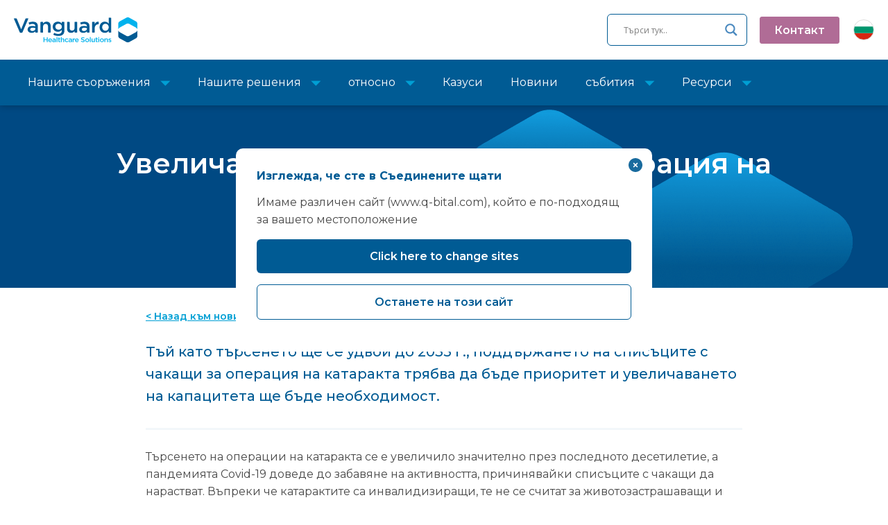

--- FILE ---
content_type: text/html; charset=UTF-8
request_url: https://www.vanguardhealthcare.co.uk/bg_bg/increasing-capacity-for-cataract-surgery/
body_size: 30987
content:
<!DOCTYPE html>
<html lang="bg-BG" >
<head>
<meta charset="UTF-8">
<meta name="viewport" content="width=device-width, initial-scale=1.0">
<!-- WP_HEAD() START -->
<!-- CookieYes Consent Mode -->
<script>
    window.dataLayer = window.dataLayer || [];
    function gtag() {
        dataLayer.push(arguments);
    }
    gtag("consent", "default", {
        ad_storage: "denied",
        analytics_storage: "denied",
        functionality_storage: "denied",
        personalization_storage: "denied",
        security_storage: "granted",
        wait_for_update: 2000,
    });
    gtag("set", "ads_data_redaction", true);
    gtag("set", "url_passthrough", true);
</script>
<!-- End CookieYes Consent Mode -->
<!-- Google Tag Manager -->
<script>(function(w,d,s,l,i){w[l]=w[l]||[];w[l].push({'gtm.start':
new Date().getTime(),event:'gtm.js'});var f=d.getElementsByTagName(s)[0],
j=d.createElement(s),dl=l!='dataLayer'?'&l='+l:'';j.async=true;j.src=
'https://www.googletagmanager.com/gtm.js?id='+i+dl;f.parentNode.insertBefore(j,f);
})(window,document,'script','dataLayer','GTM-5G99QLXZ');</script>
<!-- End Google Tag Manager -->
<meta name="google-site-verification" content="0vyA6r7CFg6vkj_LOGA28dWPWzjc_MvqaAQMfclsNT8" />
<link rel="preload" as="style" href="https://fonts.googleapis.com/css?family=Montserrat:100,200,300,400,500,600,700,800,900|Montserrat:100,200,300,400,500,600,700,800,900" >
<link rel="stylesheet" href="https://fonts.googleapis.com/css?family=Montserrat:100,200,300,400,500,600,700,800,900|Montserrat:100,200,300,400,500,600,700,800,900">
<meta name='robots' content='index, follow, max-image-preview:large, max-snippet:-1, max-video-preview:-1' />
	<style>img:is([sizes="auto" i], [sizes^="auto," i]) { contain-intrinsic-size: 3000px 1500px }</style>
	<script id="cookieyes" type="text/javascript" src="https://cdn-cookieyes.com/client_data/1a612b59231c60c5f9de4cf0/script.js"></script>
	<!-- This site is optimized with the Yoast SEO plugin v26.8 - https://yoast.com/product/yoast-seo-wordpress/ -->
	<title>Increasing capacity for cataract surgery - Vanguard Healthcare Solutions</title>
	<meta name="description" content="With demand set to double by 2035, keeping on top of cataract surgery waiting should be a priority, and increasing capacity will be a necessity." />
	<link rel="canonical" href="https://www.vanguardhealthcare.co.uk/bg_bg/increasing-capacity-for-cataract-surgery/" />
	<meta property="og:locale" content="bg_BG" />
	<meta property="og:type" content="article" />
	<meta property="og:title" content="Increasing capacity for cataract surgery - Vanguard Healthcare Solutions" />
	<meta property="og:description" content="With demand set to double by 2035, keeping on top of cataract surgery waiting should be a priority, and increasing capacity will be a necessity." />
	<meta property="og:url" content="https://www.vanguardhealthcare.co.uk/bg_bg/increasing-capacity-for-cataract-surgery/" />
	<meta property="og:site_name" content="Vanguard Healthcare Solutions" />
	<meta property="article:published_time" content="2021-04-20T09:30:42+00:00" />
	<meta property="og:image" content="https://www.vanguardhealthcare.co.uk/wp-content/uploads/legacy/2021/04/Cataract-Theatre-Inside-for-main-article.jpg" />
	<meta property="og:image:width" content="1508" />
	<meta property="og:image:height" content="1395" />
	<meta property="og:image:type" content="image/jpeg" />
	<meta name="author" content="Vanguard Healthcare Solutions" />
	<meta name="twitter:card" content="summary_large_image" />
	<meta name="twitter:label1" content="Написано от" data-no-translation-content="" />
	<meta name="twitter:data1" content="Vanguard Healthcare Solutions" />
	<meta name="twitter:label2" content="Приблизително време за четене" data-no-translation-content="" />
	<meta name="twitter:data2" content="6 минути" data-no-translation-content="" />
	<script type="application/ld+json" class="yoast-schema-graph">{"@context":"https://schema.org","@graph":[{"@type":"Article","@id":"https://www.vanguardhealthcare.co.uk/increasing-capacity-for-cataract-surgery/#article","isPartOf":{"@id":"https://www.vanguardhealthcare.co.uk/increasing-capacity-for-cataract-surgery/"},"author":{"name":"Vanguard Healthcare Solutions","@id":"https://www.vanguardhealthcare.co.uk/#/schema/person/426decd65e2d39321705e63d5ea4394b"},"headline":"Increasing capacity for cataract surgery","datePublished":"2021-04-20T09:30:42+00:00","mainEntityOfPage":{"@id":"https://www.vanguardhealthcare.co.uk/increasing-capacity-for-cataract-surgery/"},"wordCount":1319,"image":{"@id":"https://www.vanguardhealthcare.co.uk/increasing-capacity-for-cataract-surgery/#primaryimage"},"thumbnailUrl":"https://www.vanguardhealthcare.co.uk/wp-content/uploads/legacy/2021/04/Cataract-Theatre-Inside-for-main-article.jpg","articleSection":["News","Procedures"],"inLanguage":"bg-BG"},{"@type":"WebPage","@id":"https://www.vanguardhealthcare.co.uk/increasing-capacity-for-cataract-surgery/","url":"https://www.vanguardhealthcare.co.uk/increasing-capacity-for-cataract-surgery/","name":"Increasing capacity for cataract surgery - Vanguard Healthcare Solutions","isPartOf":{"@id":"https://www.vanguardhealthcare.co.uk/#website"},"primaryImageOfPage":{"@id":"https://www.vanguardhealthcare.co.uk/increasing-capacity-for-cataract-surgery/#primaryimage"},"image":{"@id":"https://www.vanguardhealthcare.co.uk/increasing-capacity-for-cataract-surgery/#primaryimage"},"thumbnailUrl":"https://www.vanguardhealthcare.co.uk/wp-content/uploads/legacy/2021/04/Cataract-Theatre-Inside-for-main-article.jpg","datePublished":"2021-04-20T09:30:42+00:00","author":{"@id":"https://www.vanguardhealthcare.co.uk/#/schema/person/426decd65e2d39321705e63d5ea4394b"},"description":"With demand set to double by 2035, keeping on top of cataract surgery waiting should be a priority, and increasing capacity will be a necessity.","breadcrumb":{"@id":"https://www.vanguardhealthcare.co.uk/increasing-capacity-for-cataract-surgery/#breadcrumb"},"inLanguage":"bg-BG","potentialAction":[{"@type":"ReadAction","target":["https://www.vanguardhealthcare.co.uk/increasing-capacity-for-cataract-surgery/"]}]},{"@type":"ImageObject","inLanguage":"bg-BG","@id":"https://www.vanguardhealthcare.co.uk/increasing-capacity-for-cataract-surgery/#primaryimage","url":"https://www.vanguardhealthcare.co.uk/wp-content/uploads/legacy/2021/04/Cataract-Theatre-Inside-for-main-article.jpg","contentUrl":"https://www.vanguardhealthcare.co.uk/wp-content/uploads/legacy/2021/04/Cataract-Theatre-Inside-for-main-article.jpg","width":1508,"height":1395},{"@type":"BreadcrumbList","@id":"https://www.vanguardhealthcare.co.uk/increasing-capacity-for-cataract-surgery/#breadcrumb","itemListElement":[{"@type":"ListItem","position":1,"name":"Home","item":"https://www.vanguardhealthcare.co.uk/"},{"@type":"ListItem","position":2,"name":"Increasing capacity for cataract surgery"}]},{"@type":"WebSite","@id":"https://www.vanguardhealthcare.co.uk/#website","url":"https://www.vanguardhealthcare.co.uk/","name":"Vanguard Healthcare Solutions","description":"","potentialAction":[{"@type":"SearchAction","target":{"@type":"EntryPoint","urlTemplate":"https://www.vanguardhealthcare.co.uk/?s={search_term_string}"},"query-input":{"@type":"PropertyValueSpecification","valueRequired":true,"valueName":"search_term_string"}}],"inLanguage":"bg-BG"},{"@type":"Person","@id":"https://www.vanguardhealthcare.co.uk/#/schema/person/426decd65e2d39321705e63d5ea4394b","name":"Vanguard Healthcare Solutions","image":{"@type":"ImageObject","inLanguage":"bg-BG","@id":"https://www.vanguardhealthcare.co.uk/#/schema/person/image/","url":"https://secure.gravatar.com/avatar/7ba7c80067fbd6952425e7e5a94fa842f37365b39fe1fd0a01287a5a0b6f7d2b?s=96&d=mm&r=g","contentUrl":"https://secure.gravatar.com/avatar/7ba7c80067fbd6952425e7e5a94fa842f37365b39fe1fd0a01287a5a0b6f7d2b?s=96&d=mm&r=g","caption":"Vanguard Healthcare Solutions"},"sameAs":["https://www.vanguardhealthcare.co.uk"]}]}</script>
	<!-- / Yoast SEO plugin. -->


<link rel='dns-prefetch' href='//static.addtoany.com' />
<link rel="alternate" type="application/rss+xml" title="Vanguard Healthcare Solutions » Поток" href="https://www.vanguardhealthcare.co.uk/bg_bg/feed/" data-no-translation-title="" />
<link rel="alternate" type="application/rss+xml" title="Vanguard Healthcare Solutions » поток за коментари" href="https://www.vanguardhealthcare.co.uk/bg_bg/comments/feed/" data-no-translation-title="" />
<link rel="alternate" type="application/rss+xml" title="Vanguard Healthcare Solutions » поток за коментари на Increasing capacity for cataract surgery" href="https://www.vanguardhealthcare.co.uk/bg_bg/increasing-capacity-for-cataract-surgery/feed/" data-no-translation-title="" />
<style id='wp-block-library-inline-css'>
:root{--wp-admin-theme-color:#007cba;--wp-admin-theme-color--rgb:0,124,186;--wp-admin-theme-color-darker-10:#006ba1;--wp-admin-theme-color-darker-10--rgb:0,107,161;--wp-admin-theme-color-darker-20:#005a87;--wp-admin-theme-color-darker-20--rgb:0,90,135;--wp-admin-border-width-focus:2px;--wp-block-synced-color:#7a00df;--wp-block-synced-color--rgb:122,0,223;--wp-bound-block-color:var(--wp-block-synced-color)}@media (min-resolution:192dpi){:root{--wp-admin-border-width-focus:1.5px}}.wp-element-button{cursor:pointer}:root{--wp--preset--font-size--normal:16px;--wp--preset--font-size--huge:42px}:root .has-very-light-gray-background-color{background-color:#eee}:root .has-very-dark-gray-background-color{background-color:#313131}:root .has-very-light-gray-color{color:#eee}:root .has-very-dark-gray-color{color:#313131}:root .has-vivid-green-cyan-to-vivid-cyan-blue-gradient-background{background:linear-gradient(135deg,#00d084,#0693e3)}:root .has-purple-crush-gradient-background{background:linear-gradient(135deg,#34e2e4,#4721fb 50%,#ab1dfe)}:root .has-hazy-dawn-gradient-background{background:linear-gradient(135deg,#faaca8,#dad0ec)}:root .has-subdued-olive-gradient-background{background:linear-gradient(135deg,#fafae1,#67a671)}:root .has-atomic-cream-gradient-background{background:linear-gradient(135deg,#fdd79a,#004a59)}:root .has-nightshade-gradient-background{background:linear-gradient(135deg,#330968,#31cdcf)}:root .has-midnight-gradient-background{background:linear-gradient(135deg,#020381,#2874fc)}.has-regular-font-size{font-size:1em}.has-larger-font-size{font-size:2.625em}.has-normal-font-size{font-size:var(--wp--preset--font-size--normal)}.has-huge-font-size{font-size:var(--wp--preset--font-size--huge)}.has-text-align-center{text-align:center}.has-text-align-left{text-align:left}.has-text-align-right{text-align:right}#end-resizable-editor-section{display:none}.aligncenter{clear:both}.items-justified-left{justify-content:flex-start}.items-justified-center{justify-content:center}.items-justified-right{justify-content:flex-end}.items-justified-space-between{justify-content:space-between}.screen-reader-text{border:0;clip-path:inset(50%);height:1px;margin:-1px;overflow:hidden;padding:0;position:absolute;width:1px;word-wrap:normal!important}.screen-reader-text:focus{background-color:#ddd;clip-path:none;color:#444;display:block;font-size:1em;height:auto;left:5px;line-height:normal;padding:15px 23px 14px;text-decoration:none;top:5px;width:auto;z-index:100000}html :where(.has-border-color){border-style:solid}html :where([style*=border-top-color]){border-top-style:solid}html :where([style*=border-right-color]){border-right-style:solid}html :where([style*=border-bottom-color]){border-bottom-style:solid}html :where([style*=border-left-color]){border-left-style:solid}html :where([style*=border-width]){border-style:solid}html :where([style*=border-top-width]){border-top-style:solid}html :where([style*=border-right-width]){border-right-style:solid}html :where([style*=border-bottom-width]){border-bottom-style:solid}html :where([style*=border-left-width]){border-left-style:solid}html :where(img[class*=wp-image-]){height:auto;max-width:100%}:where(figure){margin:0 0 1em}html :where(.is-position-sticky){--wp-admin--admin-bar--position-offset:var(--wp-admin--admin-bar--height,0px)}@media screen and (max-width:600px){html :where(.is-position-sticky){--wp-admin--admin-bar--position-offset:0px}}
</style>
<style id='classic-theme-styles-inline-css'>
/*! This file is auto-generated */
.wp-block-button__link{color:#fff;background-color:#32373c;border-radius:9999px;box-shadow:none;text-decoration:none;padding:calc(.667em + 2px) calc(1.333em + 2px);font-size:1.125em}.wp-block-file__button{background:#32373c;color:#fff;text-decoration:none}
</style>
<style id='global-styles-inline-css'>
:root{--wp--preset--aspect-ratio--square: 1;--wp--preset--aspect-ratio--4-3: 4/3;--wp--preset--aspect-ratio--3-4: 3/4;--wp--preset--aspect-ratio--3-2: 3/2;--wp--preset--aspect-ratio--2-3: 2/3;--wp--preset--aspect-ratio--16-9: 16/9;--wp--preset--aspect-ratio--9-16: 9/16;--wp--preset--color--black: #000000;--wp--preset--color--cyan-bluish-gray: #abb8c3;--wp--preset--color--white: #ffffff;--wp--preset--color--pale-pink: #f78da7;--wp--preset--color--vivid-red: #cf2e2e;--wp--preset--color--luminous-vivid-orange: #ff6900;--wp--preset--color--luminous-vivid-amber: #fcb900;--wp--preset--color--light-green-cyan: #7bdcb5;--wp--preset--color--vivid-green-cyan: #00d084;--wp--preset--color--pale-cyan-blue: #8ed1fc;--wp--preset--color--vivid-cyan-blue: #0693e3;--wp--preset--color--vivid-purple: #9b51e0;--wp--preset--color--base: #ffffff;--wp--preset--color--contrast: #000000;--wp--preset--color--primary: #9DFF20;--wp--preset--color--secondary: #345C00;--wp--preset--color--tertiary: #F6F6F6;--wp--preset--gradient--vivid-cyan-blue-to-vivid-purple: linear-gradient(135deg,rgba(6,147,227,1) 0%,rgb(155,81,224) 100%);--wp--preset--gradient--light-green-cyan-to-vivid-green-cyan: linear-gradient(135deg,rgb(122,220,180) 0%,rgb(0,208,130) 100%);--wp--preset--gradient--luminous-vivid-amber-to-luminous-vivid-orange: linear-gradient(135deg,rgba(252,185,0,1) 0%,rgba(255,105,0,1) 100%);--wp--preset--gradient--luminous-vivid-orange-to-vivid-red: linear-gradient(135deg,rgba(255,105,0,1) 0%,rgb(207,46,46) 100%);--wp--preset--gradient--very-light-gray-to-cyan-bluish-gray: linear-gradient(135deg,rgb(238,238,238) 0%,rgb(169,184,195) 100%);--wp--preset--gradient--cool-to-warm-spectrum: linear-gradient(135deg,rgb(74,234,220) 0%,rgb(151,120,209) 20%,rgb(207,42,186) 40%,rgb(238,44,130) 60%,rgb(251,105,98) 80%,rgb(254,248,76) 100%);--wp--preset--gradient--blush-light-purple: linear-gradient(135deg,rgb(255,206,236) 0%,rgb(152,150,240) 100%);--wp--preset--gradient--blush-bordeaux: linear-gradient(135deg,rgb(254,205,165) 0%,rgb(254,45,45) 50%,rgb(107,0,62) 100%);--wp--preset--gradient--luminous-dusk: linear-gradient(135deg,rgb(255,203,112) 0%,rgb(199,81,192) 50%,rgb(65,88,208) 100%);--wp--preset--gradient--pale-ocean: linear-gradient(135deg,rgb(255,245,203) 0%,rgb(182,227,212) 50%,rgb(51,167,181) 100%);--wp--preset--gradient--electric-grass: linear-gradient(135deg,rgb(202,248,128) 0%,rgb(113,206,126) 100%);--wp--preset--gradient--midnight: linear-gradient(135deg,rgb(2,3,129) 0%,rgb(40,116,252) 100%);--wp--preset--font-size--small: clamp(0.875rem, 0.875rem + ((1vw - 0.2rem) * 0.227), 1rem);--wp--preset--font-size--medium: clamp(1rem, 1rem + ((1vw - 0.2rem) * 0.227), 1.125rem);--wp--preset--font-size--large: clamp(1.75rem, 1.75rem + ((1vw - 0.2rem) * 0.227), 1.875rem);--wp--preset--font-size--x-large: 2.25rem;--wp--preset--font-size--xx-large: clamp(4rem, 4rem + ((1vw - 0.2rem) * 10.909), 10rem);--wp--preset--font-family--dm-sans: "DM Sans", sans-serif;--wp--preset--font-family--ibm-plex-mono: 'IBM Plex Mono', monospace;--wp--preset--font-family--inter: "Inter", sans-serif;--wp--preset--font-family--system-font: -apple-system,BlinkMacSystemFont,"Segoe UI",Roboto,Oxygen-Sans,Ubuntu,Cantarell,"Helvetica Neue",sans-serif;--wp--preset--font-family--source-serif-pro: "Source Serif Pro", serif;--wp--preset--spacing--20: 0.44rem;--wp--preset--spacing--30: clamp(1.5rem, 5vw, 2rem);--wp--preset--spacing--40: clamp(1.8rem, 1.8rem + ((1vw - 0.48rem) * 2.885), 3rem);--wp--preset--spacing--50: clamp(2.5rem, 8vw, 4.5rem);--wp--preset--spacing--60: clamp(3.75rem, 10vw, 7rem);--wp--preset--spacing--70: clamp(5rem, 5.25rem + ((1vw - 0.48rem) * 9.096), 8rem);--wp--preset--spacing--80: clamp(7rem, 14vw, 11rem);--wp--preset--shadow--natural: 6px 6px 9px rgba(0, 0, 0, 0.2);--wp--preset--shadow--deep: 12px 12px 50px rgba(0, 0, 0, 0.4);--wp--preset--shadow--sharp: 6px 6px 0px rgba(0, 0, 0, 0.2);--wp--preset--shadow--outlined: 6px 6px 0px -3px rgba(255, 255, 255, 1), 6px 6px rgba(0, 0, 0, 1);--wp--preset--shadow--crisp: 6px 6px 0px rgba(0, 0, 0, 1);}:root :where(.is-layout-flow) > :first-child{margin-block-start: 0;}:root :where(.is-layout-flow) > :last-child{margin-block-end: 0;}:root :where(.is-layout-flow) > *{margin-block-start: 1.5rem;margin-block-end: 0;}:root :where(.is-layout-constrained) > :first-child{margin-block-start: 0;}:root :where(.is-layout-constrained) > :last-child{margin-block-end: 0;}:root :where(.is-layout-constrained) > *{margin-block-start: 1.5rem;margin-block-end: 0;}:root :where(.is-layout-flex){gap: 1.5rem;}:root :where(.is-layout-grid){gap: 1.5rem;}body .is-layout-flex{display: flex;}.is-layout-flex{flex-wrap: wrap;align-items: center;}.is-layout-flex > :is(*, div){margin: 0;}body .is-layout-grid{display: grid;}.is-layout-grid > :is(*, div){margin: 0;}.has-black-color{color: var(--wp--preset--color--black) !important;}.has-cyan-bluish-gray-color{color: var(--wp--preset--color--cyan-bluish-gray) !important;}.has-white-color{color: var(--wp--preset--color--white) !important;}.has-pale-pink-color{color: var(--wp--preset--color--pale-pink) !important;}.has-vivid-red-color{color: var(--wp--preset--color--vivid-red) !important;}.has-luminous-vivid-orange-color{color: var(--wp--preset--color--luminous-vivid-orange) !important;}.has-luminous-vivid-amber-color{color: var(--wp--preset--color--luminous-vivid-amber) !important;}.has-light-green-cyan-color{color: var(--wp--preset--color--light-green-cyan) !important;}.has-vivid-green-cyan-color{color: var(--wp--preset--color--vivid-green-cyan) !important;}.has-pale-cyan-blue-color{color: var(--wp--preset--color--pale-cyan-blue) !important;}.has-vivid-cyan-blue-color{color: var(--wp--preset--color--vivid-cyan-blue) !important;}.has-vivid-purple-color{color: var(--wp--preset--color--vivid-purple) !important;}.has-black-background-color{background-color: var(--wp--preset--color--black) !important;}.has-cyan-bluish-gray-background-color{background-color: var(--wp--preset--color--cyan-bluish-gray) !important;}.has-white-background-color{background-color: var(--wp--preset--color--white) !important;}.has-pale-pink-background-color{background-color: var(--wp--preset--color--pale-pink) !important;}.has-vivid-red-background-color{background-color: var(--wp--preset--color--vivid-red) !important;}.has-luminous-vivid-orange-background-color{background-color: var(--wp--preset--color--luminous-vivid-orange) !important;}.has-luminous-vivid-amber-background-color{background-color: var(--wp--preset--color--luminous-vivid-amber) !important;}.has-light-green-cyan-background-color{background-color: var(--wp--preset--color--light-green-cyan) !important;}.has-vivid-green-cyan-background-color{background-color: var(--wp--preset--color--vivid-green-cyan) !important;}.has-pale-cyan-blue-background-color{background-color: var(--wp--preset--color--pale-cyan-blue) !important;}.has-vivid-cyan-blue-background-color{background-color: var(--wp--preset--color--vivid-cyan-blue) !important;}.has-vivid-purple-background-color{background-color: var(--wp--preset--color--vivid-purple) !important;}.has-black-border-color{border-color: var(--wp--preset--color--black) !important;}.has-cyan-bluish-gray-border-color{border-color: var(--wp--preset--color--cyan-bluish-gray) !important;}.has-white-border-color{border-color: var(--wp--preset--color--white) !important;}.has-pale-pink-border-color{border-color: var(--wp--preset--color--pale-pink) !important;}.has-vivid-red-border-color{border-color: var(--wp--preset--color--vivid-red) !important;}.has-luminous-vivid-orange-border-color{border-color: var(--wp--preset--color--luminous-vivid-orange) !important;}.has-luminous-vivid-amber-border-color{border-color: var(--wp--preset--color--luminous-vivid-amber) !important;}.has-light-green-cyan-border-color{border-color: var(--wp--preset--color--light-green-cyan) !important;}.has-vivid-green-cyan-border-color{border-color: var(--wp--preset--color--vivid-green-cyan) !important;}.has-pale-cyan-blue-border-color{border-color: var(--wp--preset--color--pale-cyan-blue) !important;}.has-vivid-cyan-blue-border-color{border-color: var(--wp--preset--color--vivid-cyan-blue) !important;}.has-vivid-purple-border-color{border-color: var(--wp--preset--color--vivid-purple) !important;}.has-vivid-cyan-blue-to-vivid-purple-gradient-background{background: var(--wp--preset--gradient--vivid-cyan-blue-to-vivid-purple) !important;}.has-light-green-cyan-to-vivid-green-cyan-gradient-background{background: var(--wp--preset--gradient--light-green-cyan-to-vivid-green-cyan) !important;}.has-luminous-vivid-amber-to-luminous-vivid-orange-gradient-background{background: var(--wp--preset--gradient--luminous-vivid-amber-to-luminous-vivid-orange) !important;}.has-luminous-vivid-orange-to-vivid-red-gradient-background{background: var(--wp--preset--gradient--luminous-vivid-orange-to-vivid-red) !important;}.has-very-light-gray-to-cyan-bluish-gray-gradient-background{background: var(--wp--preset--gradient--very-light-gray-to-cyan-bluish-gray) !important;}.has-cool-to-warm-spectrum-gradient-background{background: var(--wp--preset--gradient--cool-to-warm-spectrum) !important;}.has-blush-light-purple-gradient-background{background: var(--wp--preset--gradient--blush-light-purple) !important;}.has-blush-bordeaux-gradient-background{background: var(--wp--preset--gradient--blush-bordeaux) !important;}.has-luminous-dusk-gradient-background{background: var(--wp--preset--gradient--luminous-dusk) !important;}.has-pale-ocean-gradient-background{background: var(--wp--preset--gradient--pale-ocean) !important;}.has-electric-grass-gradient-background{background: var(--wp--preset--gradient--electric-grass) !important;}.has-midnight-gradient-background{background: var(--wp--preset--gradient--midnight) !important;}.has-small-font-size{font-size: var(--wp--preset--font-size--small) !important;}.has-medium-font-size{font-size: var(--wp--preset--font-size--medium) !important;}.has-large-font-size{font-size: var(--wp--preset--font-size--large) !important;}.has-x-large-font-size{font-size: var(--wp--preset--font-size--x-large) !important;}
</style>
<link rel='stylesheet' id='oxygen-aos-css' href='https://www.vanguardhealthcare.co.uk/wp-content/plugins/oxygen/component-framework/vendor/aos/aos.css?ver=6.8.3' media='all' />
<link rel='stylesheet' id='oxygen-css' href='https://www.vanguardhealthcare.co.uk/wp-content/plugins/oxygen/component-framework/oxygen.css?ver=4.9.5' media='all' />
<link rel='stylesheet' id='vanguard-css' href='https://www.vanguardhealthcare.co.uk/wp-content/plugins/vanguard/public/../blocks/dist/blocks.style.build.css?ver=1.0.50' media='all' />
<link rel='stylesheet' id='vanguardpublic-css' href='https://www.vanguardhealthcare.co.uk/wp-content/plugins/vanguard/public/./css/vanguard-public.css?ver=1.0.50' media='all' />
<link rel='stylesheet' id='wp-event-manager-event-tags-frontend-css' href='https://www.vanguardhealthcare.co.uk/wp-content/plugins/wp-event-manager-event-tags/assets/css/style.min.css?ver=6.8.3' media='all' />
<link rel='stylesheet' id='wp-event-manager-registrations-frontend-css' href='https://www.vanguardhealthcare.co.uk/wp-content/plugins/wp-event-manager-registrations/assets/css/frontend.min.css?ver=6.8.3' media='all' />
<link rel='stylesheet' id='wp-event-manager-frontend-css' href='https://www.vanguardhealthcare.co.uk/wp-content/plugins/wp-event-manager/assets/css/frontend.min.css?ver=6.8.3' media='all' />
<link rel='stylesheet' id='wp-event-manager-jquery-ui-css-css' href='https://www.vanguardhealthcare.co.uk/wp-content/plugins/wp-event-manager/assets/js/jquery-ui/jquery-ui.css?ver=6.8.3' media='all' />
<link rel='stylesheet' id='wp-event-manager-jquery-timepicker-css-css' href='https://www.vanguardhealthcare.co.uk/wp-content/plugins/wp-event-manager/assets/js/jquery-timepicker/jquery.timepicker.min.css?ver=6.8.3' media='all' />
<link rel='stylesheet' id='wp-event-manager-grid-style-css' href='https://www.vanguardhealthcare.co.uk/wp-content/plugins/wp-event-manager/assets/css/wpem-grid.min.css?ver=6.8.3' media='all' />
<link rel='stylesheet' id='wp-event-manager-font-style-css' href='https://www.vanguardhealthcare.co.uk/wp-content/plugins/wp-event-manager/assets/fonts/style.css?ver=6.8.3' media='all' />
<style id='wpgb-head-inline-css'>
.wp-grid-builder:not(.wpgb-template),.wpgb-facet{opacity:0.01}.wpgb-facet fieldset{margin:0;padding:0;border:none;outline:none;box-shadow:none}.wpgb-facet fieldset:last-child{margin-bottom:40px;}.wpgb-facet fieldset legend.wpgb-sr-only{height:1px;width:1px}
</style>
<link rel='stylesheet' id='trp-language-switcher-style-css' href='https://www.vanguardhealthcare.co.uk/wp-content/plugins/translatepress-multilingual/assets/css/trp-language-switcher.css?ver=3.0.7' media='all' />
<link rel='stylesheet' id='megamenu-css' href='https://www.vanguardhealthcare.co.uk/wp-content/uploads/maxmegamenu/style.css?ver=ebfd72' media='all' />
<link rel='stylesheet' id='dashicons-css' href='https://www.vanguardhealthcare.co.uk/wp-includes/css/dashicons.min.css?ver=6.8.3' media='all' />
<link rel='stylesheet' id='wpdreams-asl-basic-css' href='https://www.vanguardhealthcare.co.uk/wp-content/plugins/ajax-search-lite/css/style.basic.css?ver=4.13.4' media='all' />
<style id='wpdreams-asl-basic-inline-css'>

					div[id*='ajaxsearchlitesettings'].searchsettings .asl_option_inner label {
						font-size: 0px !important;
						color: rgba(0, 0, 0, 0);
					}
					div[id*='ajaxsearchlitesettings'].searchsettings .asl_option_inner label:after {
						font-size: 11px !important;
						position: absolute;
						top: 0;
						left: 0;
						z-index: 1;
					}
					.asl_w_container {
						width: 100%;
						margin: 0px 0px 0px 0px;
						min-width: 200px;
					}
					div[id*='ajaxsearchlite'].asl_m {
						width: 100%;
					}
					div[id*='ajaxsearchliteres'].wpdreams_asl_results div.resdrg span.highlighted {
						font-weight: bold;
						color: rgba(217, 49, 43, 1);
						background-color: rgba(238, 238, 238, 1);
					}
					div[id*='ajaxsearchliteres'].wpdreams_asl_results .results img.asl_image {
						width: 70px;
						height: 70px;
						object-fit: cover;
					}
					div[id*='ajaxsearchlite'].asl_r .results {
						max-height: none;
					}
					div[id*='ajaxsearchlite'].asl_r {
						position: absolute;
					}
				
							.asl_w, .asl_w * {font-family:&quot;Montserrat&quot; !important;}
							.asl_m input[type=search]::placeholder{font-family:&quot;Montserrat&quot; !important;}
							.asl_m input[type=search]::-webkit-input-placeholder{font-family:&quot;Montserrat&quot; !important;}
							.asl_m input[type=search]::-moz-placeholder{font-family:&quot;Montserrat&quot; !important;}
							.asl_m input[type=search]:-ms-input-placeholder{font-family:&quot;Montserrat&quot; !important;}
						
						.asl_m .probox svg {
							fill: rgba(0, 0, 0, 1) !important;
						}
						.asl_m .probox .innericon {
							background-color: rgba(255, 255, 255, 1) !important;
							background-image: none !important;
							-webkit-background-image: none !important;
							-ms-background-image: none !important;
						}
					
						div.asl_m.asl_w {
							border:1px solid rgb(0, 91, 148) !important;border-radius:6px 6px 6px 6px !important;
							box-shadow: none !important;
						}
						div.asl_m.asl_w .probox {border: none !important;}
					
						.asl_r.asl_w {
							width: 500px;
						}
					
						div.asl_r.asl_w.vertical .results .item::after {
							display: block;
							position: absolute;
							bottom: 0;
							content: '';
							height: 1px;
							width: 100%;
							background: #D8D8D8;
						}
						div.asl_r.asl_w.vertical .results .item.asl_last_item::after {
							display: none;
						}
					
						@media only screen and (min-width: 641px) and (max-width: 1024px) {
							.asl_r.asl_w {
								width: auto;
							}
						}
					
						@media only screen and (max-width: 640px) {
							.asl_r.asl_w {
								width: auto;
							}
						}
					 div.asl_w .probox .promagnifier .innericon svg {
  fill: #4a89bf !important;
}

#ajaxsearchlite1 .probox, div.asl_w .probox {
  padding: 5px;
}

#ajaxsearchlite1 .probox .proinput input, div.asl_w .probox .proinput input {
  font-size: 14px;
}

div.asl_r .results .item .asl_content h3, div.asl_r .results .item .asl_content h3 a, div.asl_r .results .item .asl_content h3 a:hover {
  font-weight: 700;
  line-height: 16px;
}

div.asl_m .probox .proclose svg {
  background: #005d91;
}

div.asl_m .probox .proclose svg  polygon{
  fill: #fff;
}
</style>
<link rel='stylesheet' id='wpdreams-asl-instance-css' href='https://www.vanguardhealthcare.co.uk/wp-content/plugins/ajax-search-lite/css/style-curvy-blue.css?ver=4.13.4' media='all' />
<link rel='stylesheet' id='addtoany-css' href='https://www.vanguardhealthcare.co.uk/wp-content/plugins/add-to-any/addtoany.min.css?ver=1.16' media='all' />
<style id='addtoany-inline-css'>
.a2a_kit .a2a_svg {
	border-radius: 50% !important;
	padding: 6px;
}
</style>
<script src="https://www.vanguardhealthcare.co.uk/wp-includes/js/jquery/jquery.min.js?ver=3.7.1" id="jquery-core-js"></script>
<script src="https://www.vanguardhealthcare.co.uk/wp-includes/js/jquery/jquery-migrate.min.js?ver=3.4.1" id="jquery-migrate-js"></script>
<script id="addtoany-core-js-before">
window.a2a_config=window.a2a_config||{};a2a_config.callbacks=[];a2a_config.overlays=[];a2a_config.templates={};a2a_localize = {
	Share: "Споделяне",
	Save: "Запазване",
	Subscribe: "Абонирайте се",
	Email: "Имейл",
	Bookmark: "Запомнете",
	ShowAll: "Покажи всички",
	ShowLess: "Покажи по-малко",
	FindServices: "Намерете услуга(и)",
	FindAnyServiceToAddTo: "Незабавно намерете всяка услуга, към която да добавите",
	PoweredBy: "Задвижвано от",
	ShareViaEmail: "Споделяне по имейл",
	SubscribeViaEmail: "Абонирайте се по имейл",
	BookmarkInYourBrowser: "Запазете отметките си в браузъра си",
	BookmarkInstructions: "Натиснете Ctrl+D или \u2318+D, за да добавите тази страница към отметките си.",
	AddToYourFavorites: "Добави към любимите си",
	SendFromWebOrProgram: "Изпращане от всеки имейл адрес или имейл програма",
	EmailProgram: "Имейл програма",
	More: "Още…",
	ThanksForSharing: "Благодаря за споделянето!",
	ThanksForFollowing: "Благодаря, че ме следвате!"
};

a2a_config.icon_color="unset,#ffffff";
</script>
<script defer src="https://static.addtoany.com/menu/page.js" id="addtoany-core-js"></script>
<script defer src="https://www.vanguardhealthcare.co.uk/wp-content/plugins/add-to-any/addtoany.min.js?ver=1.1" id="addtoany-jquery-js"></script>
<script src="https://www.vanguardhealthcare.co.uk/wp-content/plugins/oxygen/component-framework/vendor/aos/aos.js?ver=1" id="oxygen-aos-js"></script>
<script src="https://www.vanguardhealthcare.co.uk/wp-content/plugins/vanguard/public/js/vanguard-public.js?ver=1.0.50" id="vanguard-js"></script>
<link rel="https://api.w.org/" href="https://www.vanguardhealthcare.co.uk/bg_bg/wp-json/" /><link rel="alternate" title="JSON" type="application/json" href="https://www.vanguardhealthcare.co.uk/bg_bg/wp-json/wp/v2/posts/3691" data-no-translation-title="" /><link rel="EditURI" type="application/rsd+xml" title="RSD" href="https://www.vanguardhealthcare.co.uk/xmlrpc.php?rsd" />
<link rel='shortlink' href='https://www.vanguardhealthcare.co.uk/bg_bg/?p=3691' />
<link rel="alternate" title="oEmbed (JSON)" type="application/json+oembed" href="https://www.vanguardhealthcare.co.uk/bg_bg/wp-json/oembed/1.0/embed?url=https%3A%2F%2Fwww.vanguardhealthcare.co.uk%2Fbg_bg%2Fincreasing-capacity-for-cataract-surgery%2F" data-no-translation-title="" />
<link rel="alternate" title="oВграждане (XML)" type="text/xml+oembed" href="https://www.vanguardhealthcare.co.uk/bg_bg/wp-json/oembed/1.0/embed?url=https%3A%2F%2Fwww.vanguardhealthcare.co.uk%2Fbg_bg%2Fincreasing-capacity-for-cataract-surgery%2F&#038;format=xml" data-no-translation-title="" />
<noscript><style>.wp-grid-builder .wpgb-card.wpgb-card-hidden .wpgb-card-wrapper{opacity:1!important;visibility:visible!important;transform:none!important}.wpgb-facet {opacity:1!important;pointer-events:auto!important}.wpgb-facet *:not(.wpgb-pagination-facet){display:none}</style></noscript><link rel="alternate" hreflang="en-GB" href="https://www.vanguardhealthcare.co.uk/increasing-capacity-for-cataract-surgery/"/>
<link rel="alternate" hreflang="sq" href="https://www.vanguardhealthcare.co.uk/sq_al/increasing-capacity-for-cataract-surgery/"/>
<link rel="alternate" hreflang="bs-BA" href="https://www.vanguardhealthcare.co.uk/bs_ba/increasing-capacity-for-cataract-surgery/"/>
<link rel="alternate" hreflang="bg-BG" href="https://www.vanguardhealthcare.co.uk/bg_bg/increasing-capacity-for-cataract-surgery/"/>
<link rel="alternate" hreflang="cs-CZ" href="https://www.vanguardhealthcare.co.uk/cs_cz/increasing-capacity-for-cataract-surgery/"/>
<link rel="alternate" hreflang="hr" href="https://www.vanguardhealthcare.co.uk/hr_hr/increasing-capacity-for-cataract-surgery/"/>
<link rel="alternate" hreflang="da-DK" href="https://www.vanguardhealthcare.co.uk/da_dk/increasing-capacity-for-cataract-surgery/"/>
<link rel="alternate" hreflang="fi" href="https://www.vanguardhealthcare.co.uk/fi_fi/increasing-capacity-for-cataract-surgery/"/>
<link rel="alternate" hreflang="fr-FR" href="https://www.vanguardhealthcare.co.uk/fr_fr/increasing-capacity-for-cataract-surgery/"/>
<link rel="alternate" hreflang="nl-NL" href="https://www.vanguardhealthcare.co.uk/nl_nl/increasing-capacity-for-cataract-surgery/"/>
<link rel="alternate" hreflang="de-DE" href="https://www.vanguardhealthcare.co.uk/de_de/increasing-capacity-for-cataract-surgery/"/>
<link rel="alternate" hreflang="el" href="https://www.vanguardhealthcare.co.uk/el_gr/increasing-capacity-for-cataract-surgery/"/>
<link rel="alternate" hreflang="is-IS" href="https://www.vanguardhealthcare.co.uk/is_is/increasing-capacity-for-cataract-surgery/"/>
<link rel="alternate" hreflang="it-IT" href="https://www.vanguardhealthcare.co.uk/it_it/increasing-capacity-for-cataract-surgery/"/>
<link rel="alternate" hreflang="hu-HU" href="https://www.vanguardhealthcare.co.uk/hu_hu/increasing-capacity-for-cataract-surgery/"/>
<link rel="alternate" hreflang="mk-MK" href="https://www.vanguardhealthcare.co.uk/mk_mk/increasing-capacity-for-cataract-surgery/"/>
<link rel="alternate" hreflang="pl-PL" href="https://www.vanguardhealthcare.co.uk/pl_pl/increasing-capacity-for-cataract-surgery/"/>
<link rel="alternate" hreflang="pt-PT" href="https://www.vanguardhealthcare.co.uk/pt_pt/increasing-capacity-for-cataract-surgery/"/>
<link rel="alternate" hreflang="ro-RO" href="https://www.vanguardhealthcare.co.uk/ro_ro/increasing-capacity-for-cataract-surgery/"/>
<link rel="alternate" hreflang="es-ES" href="https://www.vanguardhealthcare.co.uk/es_es/increasing-capacity-for-cataract-surgery/"/>
<link rel="alternate" hreflang="sv-SE" href="https://www.vanguardhealthcare.co.uk/sv_se/increasing-capacity-for-cataract-surgery/"/>
<link rel="alternate" hreflang="tr-TR" href="https://www.vanguardhealthcare.co.uk/tr_tr/increasing-capacity-for-cataract-surgery/"/>
<link rel="alternate" hreflang="uk" href="https://www.vanguardhealthcare.co.uk/uk_ua/increasing-capacity-for-cataract-surgery/"/>
<link rel="alternate" hreflang="cy" href="https://www.vanguardhealthcare.co.uk/cy_gb-wls/increasing-capacity-for-cataract-surgery/"/>
<link rel="alternate" hreflang="en" href="https://www.vanguardhealthcare.co.uk/increasing-capacity-for-cataract-surgery/"/>
<link rel="alternate" hreflang="bs" href="https://www.vanguardhealthcare.co.uk/bs_ba/increasing-capacity-for-cataract-surgery/"/>
<link rel="alternate" hreflang="bg" href="https://www.vanguardhealthcare.co.uk/bg_bg/increasing-capacity-for-cataract-surgery/"/>
<link rel="alternate" hreflang="cs" href="https://www.vanguardhealthcare.co.uk/cs_cz/increasing-capacity-for-cataract-surgery/"/>
<link rel="alternate" hreflang="da" href="https://www.vanguardhealthcare.co.uk/da_dk/increasing-capacity-for-cataract-surgery/"/>
<link rel="alternate" hreflang="fr" href="https://www.vanguardhealthcare.co.uk/fr_fr/increasing-capacity-for-cataract-surgery/"/>
<link rel="alternate" hreflang="nl" href="https://www.vanguardhealthcare.co.uk/nl_nl/increasing-capacity-for-cataract-surgery/"/>
<link rel="alternate" hreflang="de" href="https://www.vanguardhealthcare.co.uk/de_de/increasing-capacity-for-cataract-surgery/"/>
<link rel="alternate" hreflang="is" href="https://www.vanguardhealthcare.co.uk/is_is/increasing-capacity-for-cataract-surgery/"/>
<link rel="alternate" hreflang="it" href="https://www.vanguardhealthcare.co.uk/it_it/increasing-capacity-for-cataract-surgery/"/>
<link rel="alternate" hreflang="hu" href="https://www.vanguardhealthcare.co.uk/hu_hu/increasing-capacity-for-cataract-surgery/"/>
<link rel="alternate" hreflang="mk" href="https://www.vanguardhealthcare.co.uk/mk_mk/increasing-capacity-for-cataract-surgery/"/>
<link rel="alternate" hreflang="pl" href="https://www.vanguardhealthcare.co.uk/pl_pl/increasing-capacity-for-cataract-surgery/"/>
<link rel="alternate" hreflang="pt" href="https://www.vanguardhealthcare.co.uk/pt_pt/increasing-capacity-for-cataract-surgery/"/>
<link rel="alternate" hreflang="ro" href="https://www.vanguardhealthcare.co.uk/ro_ro/increasing-capacity-for-cataract-surgery/"/>
<link rel="alternate" hreflang="es" href="https://www.vanguardhealthcare.co.uk/es_es/increasing-capacity-for-cataract-surgery/"/>
<link rel="alternate" hreflang="sv" href="https://www.vanguardhealthcare.co.uk/sv_se/increasing-capacity-for-cataract-surgery/"/>
<link rel="alternate" hreflang="tr" href="https://www.vanguardhealthcare.co.uk/tr_tr/increasing-capacity-for-cataract-surgery/"/>
				<link rel="preconnect" href="https://fonts.gstatic.com" crossorigin />
				<link rel="preload" as="style" href="//fonts.googleapis.com/css?family=Open+Sans&display=swap" />
								<link rel="stylesheet" href="//fonts.googleapis.com/css?family=Open+Sans&display=swap" media="all" />
				
<!-- Lead Forensics -->
<script type="text/javascript" src="https://secure.leadforensics.com/js/82233.js"></script>
<script async data-cookieyes="cookieyes-analytics" src="https://secure.leadforensics.com/js/sc/82233.js"></script>
<noscript><img src="https://secure.leadforensics.com/82233.png" style="display:none;" /></noscript>
<style class='wp-fonts-local'>
@font-face{font-family:"DM Sans";font-style:normal;font-weight:400;font-display:fallback;src:url('https://www.vanguardhealthcare.co.uk/wp-content/themes/oxygen-is-not-a-theme/assets/fonts/dm-sans/DMSans-Regular.woff2') format('woff2');font-stretch:normal;}
@font-face{font-family:"DM Sans";font-style:italic;font-weight:400;font-display:fallback;src:url('https://www.vanguardhealthcare.co.uk/wp-content/themes/oxygen-is-not-a-theme/assets/fonts/dm-sans/DMSans-Regular-Italic.woff2') format('woff2');font-stretch:normal;}
@font-face{font-family:"DM Sans";font-style:normal;font-weight:700;font-display:fallback;src:url('https://www.vanguardhealthcare.co.uk/wp-content/themes/oxygen-is-not-a-theme/assets/fonts/dm-sans/DMSans-Bold.woff2') format('woff2');font-stretch:normal;}
@font-face{font-family:"DM Sans";font-style:italic;font-weight:700;font-display:fallback;src:url('https://www.vanguardhealthcare.co.uk/wp-content/themes/oxygen-is-not-a-theme/assets/fonts/dm-sans/DMSans-Bold-Italic.woff2') format('woff2');font-stretch:normal;}
@font-face{font-family:"IBM Plex Mono";font-style:normal;font-weight:300;font-display:block;src:url('https://www.vanguardhealthcare.co.uk/wp-content/themes/oxygen-is-not-a-theme/assets/fonts/ibm-plex-mono/IBMPlexMono-Light.woff2') format('woff2');font-stretch:normal;}
@font-face{font-family:"IBM Plex Mono";font-style:normal;font-weight:400;font-display:block;src:url('https://www.vanguardhealthcare.co.uk/wp-content/themes/oxygen-is-not-a-theme/assets/fonts/ibm-plex-mono/IBMPlexMono-Regular.woff2') format('woff2');font-stretch:normal;}
@font-face{font-family:"IBM Plex Mono";font-style:italic;font-weight:400;font-display:block;src:url('https://www.vanguardhealthcare.co.uk/wp-content/themes/oxygen-is-not-a-theme/assets/fonts/ibm-plex-mono/IBMPlexMono-Italic.woff2') format('woff2');font-stretch:normal;}
@font-face{font-family:"IBM Plex Mono";font-style:normal;font-weight:700;font-display:block;src:url('https://www.vanguardhealthcare.co.uk/wp-content/themes/oxygen-is-not-a-theme/assets/fonts/ibm-plex-mono/IBMPlexMono-Bold.woff2') format('woff2');font-stretch:normal;}
@font-face{font-family:Inter;font-style:normal;font-weight:200 900;font-display:fallback;src:url('https://www.vanguardhealthcare.co.uk/wp-content/themes/oxygen-is-not-a-theme/assets/fonts/inter/Inter-VariableFont_slnt,wght.ttf') format('truetype');font-stretch:normal;}
@font-face{font-family:"Source Serif Pro";font-style:normal;font-weight:200 900;font-display:fallback;src:url('https://www.vanguardhealthcare.co.uk/wp-content/themes/oxygen-is-not-a-theme/assets/fonts/source-serif-pro/SourceSerif4Variable-Roman.ttf.woff2') format('woff2');font-stretch:normal;}
@font-face{font-family:"Source Serif Pro";font-style:italic;font-weight:200 900;font-display:fallback;src:url('https://www.vanguardhealthcare.co.uk/wp-content/themes/oxygen-is-not-a-theme/assets/fonts/source-serif-pro/SourceSerif4Variable-Italic.ttf.woff2') format('woff2');font-stretch:normal;}
</style>
<link rel="icon" href="https://www.vanguardhealthcare.co.uk/wp-content/uploads/2023/06/cropped-favicon-1-150x150.png" sizes="32x32" />
<link rel="icon" href="https://www.vanguardhealthcare.co.uk/wp-content/uploads/2023/06/cropped-favicon-1-300x300.png" sizes="192x192" />
<link rel="apple-touch-icon" href="https://www.vanguardhealthcare.co.uk/wp-content/uploads/2023/06/cropped-favicon-1-300x300.png" />
<meta name="msapplication-TileImage" content="https://www.vanguardhealthcare.co.uk/wp-content/uploads/2023/06/cropped-favicon-1-300x300.png" />
<style type="text/css">/** Mega Menu CSS: fs **/</style>
<link rel='stylesheet' id='oxygen-cache-607-css' href='//www.vanguardhealthcare.co.uk/wp-content/uploads/oxygen/css/607.css?cache=1741705072&#038;ver=6.8.3' media='all' />
<link rel='stylesheet' id='oxygen-cache-23-css' href='//www.vanguardhealthcare.co.uk/wp-content/uploads/oxygen/css/23.css?cache=1767884454&#038;ver=6.8.3' media='all' />
<link rel='stylesheet' id='oxygen-universal-styles-css' href='//www.vanguardhealthcare.co.uk/wp-content/uploads/oxygen/css/universal.css?cache=1769101157&#038;ver=6.8.3' media='all' />
<!-- END OF WP_HEAD() -->
</head>
<body class="wp-singular post-template-default single single-post postid-3691 single-format-standard wp-embed-responsive wp-theme-oxygen-is-not-a-theme  oxygen-body translatepress-bg_BG mega-menu-max-mega-menu-1 vanguard" >




						<section id="section-117-607" class="ct-section" ><div class="ct-section-inner-wrap"><div id="new_columns-119-607" class="ct-new-columns" ><div id="mobile_nav_toggle" class="ct-div-block" ><div id="mobile_nav_toggle_open" class="ct-fancy-icon" ><svg id="svg-mobile_nav_toggle_open"><use xlink:href="#Lineariconsicon-menu"></use></svg></div><div id="mobile_nav_toggle_close" class="ct-fancy-icon" ><svg id="svg-mobile_nav_toggle_close"><use xlink:href="#Lineariconsicon-cross"></use></svg></div></div><div id="div_block-121-607" class="ct-div-block" ><a id="link-85-12" class="ct-link" href="https://www.vanguardhealthcare.co.uk/bg_bg/" target="_self"  ><img  id="image-53-12" alt="" src="https://www.vanguardhealthcare.co.uk/wp-content/uploads/2023/08/Vanguard-logo-1.svg" class="ct-image"/></a></div><div id="div_block-122-607" class="ct-div-block" ><div id="shortcode-140-607" class="ct-shortcode" >    <div class="bb_lang_switcher" data-no-translation>
            <div class='lang_active'><a class='lang' style='background: url("/wp-content/plugins/vanguard/assets/img/flags/bg.svg") no-repeat;'><!--<span>bg_bg:Bulgarian</span>--></a></div><div class='lang_menu'><a class='lang' href='https://www.vanguardhealthcare.co.uk/increasing-capacity-for-cataract-surgery/' style='background: url("/wp-content/plugins/vanguard/assets/img/flags/gb.svg") no-repeat;'><!--<span>en_gb:English</span>--></a><a class='lang' href='https://www.vanguardhealthcare.co.uk/sq_al/increasing-capacity-for-cataract-surgery/' style='background: url("/wp-content/plugins/vanguard/assets/img/flags/al.svg") no-repeat;'><!--<span>sq_al:Albanian</span>--></a><a class='lang' href='https://www.vanguardhealthcare.co.uk/bs_ba/increasing-capacity-for-cataract-surgery/' style='background: url("/wp-content/plugins/vanguard/assets/img/flags/ba.svg") no-repeat;'><!--<span>bs_ba:Bosnian</span>--></a><a class='lang' href='https://www.vanguardhealthcare.co.uk/bg_bg/increasing-capacity-for-cataract-surgery/' style='background: url("/wp-content/plugins/vanguard/assets/img/flags/bg.svg") no-repeat;'><!--<span>bg_bg:Bulgarian</span>--></a><a class='lang' href='https://www.vanguardhealthcare.co.uk/cs_cz/increasing-capacity-for-cataract-surgery/' style='background: url("/wp-content/plugins/vanguard/assets/img/flags/cz.svg") no-repeat;'><!--<span>cs_cz:Czech</span>--></a><a class='lang' href='https://www.vanguardhealthcare.co.uk/hr_hr/increasing-capacity-for-cataract-surgery/' style='background: url("/wp-content/plugins/vanguard/assets/img/flags/hr.svg") no-repeat;'><!--<span>hr_hr:Croatian</span>--></a><a class='lang' href='https://www.vanguardhealthcare.co.uk/da_dk/increasing-capacity-for-cataract-surgery/' style='background: url("/wp-content/plugins/vanguard/assets/img/flags/dk.svg") no-repeat;'><!--<span>da_dk:Danish</span>--></a><a class='lang' href='https://www.vanguardhealthcare.co.uk/fi_fi/increasing-capacity-for-cataract-surgery/' style='background: url("/wp-content/plugins/vanguard/assets/img/flags/fi.svg") no-repeat;'><!--<span>fi_fi:Finnish</span>--></a><a class='lang' href='https://www.vanguardhealthcare.co.uk/fr_fr/increasing-capacity-for-cataract-surgery/' style='background: url("/wp-content/plugins/vanguard/assets/img/flags/fr.svg") no-repeat;'><!--<span>fr_fr:French</span>--></a><a class='lang' href='https://www.vanguardhealthcare.co.uk/nl_nl/increasing-capacity-for-cataract-surgery/' style='background: url("/wp-content/plugins/vanguard/assets/img/flags/nl.svg") no-repeat;'><!--<span>nl_nl:Dutch</span>--></a><a class='lang' href='https://www.vanguardhealthcare.co.uk/de_de/increasing-capacity-for-cataract-surgery/' style='background: url("/wp-content/plugins/vanguard/assets/img/flags/de.svg") no-repeat;'><!--<span>de_de:German</span>--></a><a class='lang' href='https://www.vanguardhealthcare.co.uk/el_gr/increasing-capacity-for-cataract-surgery/' style='background: url("/wp-content/plugins/vanguard/assets/img/flags/gr.svg") no-repeat;'><!--<span>el_gr:Greek</span>--></a><a class='lang' href='https://www.vanguardhealthcare.co.uk/is_is/increasing-capacity-for-cataract-surgery/' style='background: url("/wp-content/plugins/vanguard/assets/img/flags/is.svg") no-repeat;'><!--<span>is_is:Icelandic</span>--></a><a class='lang' href='https://www.vanguardhealthcare.co.uk/it_it/increasing-capacity-for-cataract-surgery/' style='background: url("/wp-content/plugins/vanguard/assets/img/flags/it.svg") no-repeat;'><!--<span>it_it:Italian</span>--></a><a class='lang' href='https://www.vanguardhealthcare.co.uk/hu_hu/increasing-capacity-for-cataract-surgery/' style='background: url("/wp-content/plugins/vanguard/assets/img/flags/hu.svg") no-repeat;'><!--<span>hu_hu:Hungarian</span>--></a><a class='lang' href='https://www.vanguardhealthcare.co.uk/mk_mk/increasing-capacity-for-cataract-surgery/' style='background: url("/wp-content/plugins/vanguard/assets/img/flags/mk.svg") no-repeat;'><!--<span>mk_mk:Macedonian</span>--></a><a class='lang' href='https://www.vanguardhealthcare.co.uk/pl_pl/increasing-capacity-for-cataract-surgery/' style='background: url("/wp-content/plugins/vanguard/assets/img/flags/pl.svg") no-repeat;'><!--<span>pl_pl:Polish</span>--></a><a class='lang' href='https://www.vanguardhealthcare.co.uk/pt_pt/increasing-capacity-for-cataract-surgery/' style='background: url("/wp-content/plugins/vanguard/assets/img/flags/pt.svg") no-repeat;'><!--<span>pt_pt:Portuguese</span>--></a><a class='lang' href='https://www.vanguardhealthcare.co.uk/ro_ro/increasing-capacity-for-cataract-surgery/' style='background: url("/wp-content/plugins/vanguard/assets/img/flags/ro.svg") no-repeat;'><!--<span>ro_ro:Romanian</span>--></a><a class='lang' href='https://www.vanguardhealthcare.co.uk/es_es/increasing-capacity-for-cataract-surgery/' style='background: url("/wp-content/plugins/vanguard/assets/img/flags/es.svg") no-repeat;'><!--<span>es_es:Spanish</span>--></a><a class='lang' href='https://www.vanguardhealthcare.co.uk/sv_se/increasing-capacity-for-cataract-surgery/' style='background: url("/wp-content/plugins/vanguard/assets/img/flags/se.svg") no-repeat;'><!--<span>sv_se:Swedish</span>--></a><a class='lang' href='https://www.vanguardhealthcare.co.uk/tr_tr/increasing-capacity-for-cataract-surgery/' style='background: url("/wp-content/plugins/vanguard/assets/img/flags/tr.svg") no-repeat;'><!--<span>tr_tr:Turkish</span>--></a><a class='lang' href='https://www.vanguardhealthcare.co.uk/uk_ua/increasing-capacity-for-cataract-surgery/' style='background: url("/wp-content/plugins/vanguard/assets/img/flags/ua.svg") no-repeat;'><!--<span>uk_ua:Ukrainian</span>--></a><a class='lang' href='https://www.vanguardhealthcare.co.uk/cy_gb-wls/increasing-capacity-for-cataract-surgery/' style='background: url("/wp-content/plugins/vanguard/assets/img/flags/gb-wls.svg") no-repeat;'><!--<span>cy_gb-wls:Welsh</span>--></a></div>      
    </div>
    </div></div></div></div></section><div id="mobile_nav" class="ct-div-block" ><div id="widget-135-607" class="ct-widget" ><div class="widget widget_nav_menu"><h2 class="widgettitle">Мобилна навигация</h2><div class="menu-main-menu-container"><ul id="menu-main-menu" class="menu"><li id="menu-item-180" class="menu-item menu-item-type-post_type menu-item-object-page menu-item-has-children menu-item-180"><a href="https://www.vanguardhealthcare.co.uk/bg_bg/our-facilities/">Нашите съоръжения</a>
<ul class="sub-menu">
	<li id="menu-item-373" class="menu-item menu-item-type-post_type menu-item-object-facilities menu-item-373"><a href="https://www.vanguardhealthcare.co.uk/bg_bg/facilities/our-facilities/">Нашите съоръжения</a></li>
	<li id="menu-item-383" class="menu-item menu-item-type-post_type menu-item-object-facilities menu-item-383"><a href="https://www.vanguardhealthcare.co.uk/bg_bg/facilities/operating-theatres/">Операционни зали</a></li>
	<li id="menu-item-381" class="menu-item menu-item-type-post_type menu-item-object-facilities menu-item-381"><a href="https://www.vanguardhealthcare.co.uk/bg_bg/facilities/surgical-hubs/">Хирургически центрове</a></li>
	<li id="menu-item-382" class="menu-item menu-item-type-post_type menu-item-object-facilities menu-item-382"><a href="https://www.vanguardhealthcare.co.uk/bg_bg/facilities/interventional-radiology/">Интервенционална радиология</a></li>
	<li id="menu-item-380" class="menu-item menu-item-type-post_type menu-item-object-facilities menu-item-380"><a href="https://www.vanguardhealthcare.co.uk/bg_bg/facilities/day-case-centres/">Дневни центрове за случаи</a></li>
	<li id="menu-item-379" class="menu-item menu-item-type-post_type menu-item-object-facilities menu-item-379"><a href="https://www.vanguardhealthcare.co.uk/bg_bg/facilities/endoscopy/">Ендоскопия</a></li>
	<li id="menu-item-714" class="menu-item menu-item-type-post_type menu-item-object-facilities menu-item-714"><a href="https://www.vanguardhealthcare.co.uk/bg_bg/facilities/endoscope-decontamination/">Ендоскопско обеззаразяване</a></li>
	<li id="menu-item-713" class="menu-item menu-item-type-post_type menu-item-object-facilities menu-item-713"><a href="https://www.vanguardhealthcare.co.uk/bg_bg/facilities/central-sterile-services-departments/">Централни отделения за стерилни услуги</a></li>
	<li id="menu-item-378" class="menu-item menu-item-type-post_type menu-item-object-facilities menu-item-378"><a href="https://www.vanguardhealthcare.co.uk/bg_bg/facilities/ward-solutions/">Уорд решения</a></li>
	<li id="menu-item-377" class="menu-item menu-item-type-post_type menu-item-object-facilities menu-item-377"><a href="https://www.vanguardhealthcare.co.uk/bg_bg/facilities/diagnostic-suites/">Диагностични пакети</a></li>
	<li id="menu-item-376" class="menu-item menu-item-type-post_type menu-item-object-facilities menu-item-376"><a href="https://www.vanguardhealthcare.co.uk/bg_bg/facilities/outpatient-clinics/">Амбулаторни клиники</a></li>
	<li id="menu-item-375" class="menu-item menu-item-type-post_type menu-item-object-facilities menu-item-375"><a href="https://www.vanguardhealthcare.co.uk/bg_bg/facilities/emergency-department-solutions/">Решения за спешно отделение</a></li>
</ul>
</li>
<li id="menu-item-195" class="menu-item menu-item-type-post_type menu-item-object-page menu-item-has-children menu-item-195"><a href="https://www.vanguardhealthcare.co.uk/bg_bg/our-services/">Нашите решения</a>
<ul class="sub-menu">
	<li id="menu-item-391" class="menu-item menu-item-type-post_type menu-item-object-service menu-item-391"><a href="https://www.vanguardhealthcare.co.uk/bg_bg/service/additional-capacity/">Допълнителен капацитет</a></li>
	<li id="menu-item-390" class="menu-item menu-item-type-post_type menu-item-object-service menu-item-390"><a href="https://www.vanguardhealthcare.co.uk/bg_bg/service/design-and-build/">Проектиране и изграждане</a></li>
	<li id="menu-item-389" class="menu-item menu-item-type-post_type menu-item-object-service menu-item-389"><a href="https://www.vanguardhealthcare.co.uk/bg_bg/service/turnkey-solutions/">Решения до ключ</a></li>
	<li id="menu-item-388" class="menu-item menu-item-type-post_type menu-item-object-service menu-item-388"><a href="https://www.vanguardhealthcare.co.uk/bg_bg/service/neighbourhood-health-centres/">Здравни центрове в квартала</a></li>
	<li id="menu-item-387" class="menu-item menu-item-type-post_type menu-item-object-service menu-item-387"><a href="https://www.vanguardhealthcare.co.uk/bg_bg/service/emergency-response/">Спешна реакция</a></li>
	<li id="menu-item-708" class="menu-item menu-item-type-post_type menu-item-object-service menu-item-708"><a href="https://www.vanguardhealthcare.co.uk/bg_bg/service/disaster-recovery-planning/">Планиране на възстановяване след бедствие</a></li>
	<li id="menu-item-709" class="menu-item menu-item-type-post_type menu-item-object-service menu-item-709"><a href="https://www.vanguardhealthcare.co.uk/bg_bg/service/refurbishment-or-reconfiguration/">Обновяване или преконфигуриране</a></li>
	<li id="menu-item-386" class="menu-item menu-item-type-post_type menu-item-object-service menu-item-386"><a href="https://www.vanguardhealthcare.co.uk/bg_bg/service/our-clinicians/">Нашите клиницисти </a></li>
	<li id="menu-item-385" class="menu-item menu-item-type-post_type menu-item-object-service menu-item-385"><a href="https://www.vanguardhealthcare.co.uk/bg_bg/service/equipment-inventory/">Инвентаризация на оборудването</a></li>
	<li id="menu-item-384" class="menu-item menu-item-type-post_type menu-item-object-service menu-item-384"><a href="https://www.vanguardhealthcare.co.uk/bg_bg/service/feedback/">Обратна връзка</a></li>
</ul>
</li>
<li id="menu-item-697" class="menu-item menu-item-type-custom menu-item-object-custom menu-item-has-children menu-item-697"><a>относно</a>
<ul class="sub-menu">
	<li id="menu-item-678" class="menu-item menu-item-type-post_type menu-item-object-page menu-item-678"><a href="https://www.vanguardhealthcare.co.uk/bg_bg/heritage/">Наследство</a></li>
	<li id="menu-item-477" class="menu-item menu-item-type-post_type menu-item-object-page menu-item-has-children menu-item-477"><a href="https://www.vanguardhealthcare.co.uk/bg_bg/procurement/">Доставяне</a>
	<ul class="sub-menu">
		<li id="menu-item-684" class="menu-item menu-item-type-post_type menu-item-object-page menu-item-684"><a href="https://www.vanguardhealthcare.co.uk/bg_bg/our-frameworks/">Нашите рамки</a></li>
		<li id="menu-item-7862" class="menu-item menu-item-type-post_type menu-item-object-page menu-item-7862"><a href="https://www.vanguardhealthcare.co.uk/bg_bg/flexible-finance-solutions/">Гъвкави финансови решения</a></li>
	</ul>
</li>
	<li id="menu-item-690" class="menu-item menu-item-type-post_type menu-item-object-page menu-item-690"><a href="https://www.vanguardhealthcare.co.uk/bg_bg/who-we-help/">На кого помагаме</a></li>
	<li id="menu-item-326" class="menu-item menu-item-type-post_type menu-item-object-page menu-item-326"><a href="https://www.vanguardhealthcare.co.uk/bg_bg/partner-programme/">Партньорска програма</a></li>
	<li id="menu-item-85" class="menu-item menu-item-type-post_type menu-item-object-page menu-item-85"><a href="https://www.vanguardhealthcare.co.uk/bg_bg/our-team/">Запознайте се с нашия екип</a></li>
	<li id="menu-item-7462" class="menu-item menu-item-type-post_type menu-item-object-page menu-item-7462"><a href="https://www.vanguardhealthcare.co.uk/bg_bg/advisory-board/">Консултативен съвет</a></li>
	<li id="menu-item-210" class="menu-item menu-item-type-post_type menu-item-object-page menu-item-210"><a href="https://www.vanguardhealthcare.co.uk/bg_bg/environment/">Заобикаляща среда</a></li>
	<li id="menu-item-145" class="menu-item menu-item-type-post_type menu-item-object-page menu-item-145"><a href="https://www.vanguardhealthcare.co.uk/bg_bg/careers/">Кариери</a></li>
	<li id="menu-item-694" class="menu-item menu-item-type-post_type menu-item-object-page menu-item-694"><a href="https://www.vanguardhealthcare.co.uk/bg_bg/faqs/">Често задавани въпроси</a></li>
	<li id="menu-item-7832" class="menu-item menu-item-type-post_type menu-item-object-page menu-item-7832"><a href="https://www.vanguardhealthcare.co.uk/bg_bg/accreditations-and-certifications/">Акредитации и сертификати</a></li>
</ul>
</li>
<li id="menu-item-112" class="menu-item menu-item-type-post_type menu-item-object-page menu-item-112"><a href="https://www.vanguardhealthcare.co.uk/bg_bg/case-studies/">Казуси</a></li>
<li id="menu-item-196" class="menu-item menu-item-type-post_type menu-item-object-page menu-item-196"><a href="https://www.vanguardhealthcare.co.uk/bg_bg/news/">Новини</a></li>
<li id="menu-item-7112" class="menu-item menu-item-type-post_type menu-item-object-page menu-item-has-children menu-item-7112"><a href="https://www.vanguardhealthcare.co.uk/bg_bg/exhibitions-and-conferences/">събития</a>
<ul class="sub-menu">
	<li id="menu-item-6951" class="menu-item menu-item-type-post_type menu-item-object-page menu-item-6951"><a href="https://www.vanguardhealthcare.co.uk/bg_bg/events/">Нашите събития</a></li>
	<li id="menu-item-6952" class="menu-item menu-item-type-post_type menu-item-object-page menu-item-6952"><a href="https://www.vanguardhealthcare.co.uk/bg_bg/exhibitions-and-conferences/">Изложби и конференции</a></li>
</ul>
</li>
<li id="menu-item-656" class="menu-item menu-item-type-custom menu-item-object-custom menu-item-has-children menu-item-656"><a>Ресурси</a>
<ul class="sub-menu">
	<li id="menu-item-978" class="menu-item menu-item-type-post_type menu-item-object-page menu-item-978"><a href="https://www.vanguardhealthcare.co.uk/bg_bg/resources/">Изтегляния</a></li>
	<li id="menu-item-657" class="menu-item menu-item-type-post_type menu-item-object-page menu-item-657"><a href="https://www.vanguardhealthcare.co.uk/bg_bg/video-library/">Видео библиотека</a></li>
</ul>
</li>
</ul></div></div></div></div><header id="_header-3-12" class="oxy-header-wrapper oxy-sticky-header oxy-overlay-header oxy-header" ><div id="_header_row-4-12" class="oxy-header-row" ><div class="oxy-header-container"><div id="_header_left-5-12" class="oxy-header-left" ><a id="link-123-607" class="ct-link" href="https://www.vanguardhealthcare.co.uk/bg_bg/" target="_self"  ><img  id="image-124-607" alt="" src="https://www.vanguardhealthcare.co.uk/wp-content/uploads/2023/08/Vanguard-logo-1.svg" class="ct-image"/></a></div><div id="_header_center-6-12" class="oxy-header-center" ></div><div id="_header_right-7-12" class="oxy-header-right" ><div id="nestable_shortcode-139-607" class="ct-nestable-shortcode" ><div class="asl_w_container asl_w_container_1" data-id="1" data-instance="1">
	<div id='ajaxsearchlite1'
		data-id="1"
		data-instance="1"
		class="asl_w asl_m asl_m_1 asl_m_1_1">
		<div class="probox">

	
	<div class='prosettings' style='display:none;' data-opened="0">
				<div class='innericon'>
			<svg version="1.1" xmlns="http://www.w3.org/2000/svg" xmlns:xlink="http://www.w3.org/1999/xlink" x="0px" y="0px" width="22" height="22" viewbox="0 0 512 512" enable-background="new 0 0 512 512" xml:space="preserve">
					<polygon transform = "rotate(90 256 256)" points="142.332,104.886 197.48,50 402.5,256 197.48,462 142.332,407.113 292.727,256 "/>
				</svg>
		</div>
	</div>

	
	
	<div class='proinput'>
		<form role="search" action='#' autocomplete="off"
				aria-label="Форма за търсене" data-trp-original-action="#">
			<input aria-label="Въвеждане на търсене"
					type='search' class='orig'
					tabindex="0"
					name='phrase'
					placeholder='Търси тук..'
					value=''
					autocomplete="off"/>
			<input aria-label="Въведено автоматично довършване на търсене"
					type='text'
					class='autocomplete'
					tabindex="-1"
					name='phrase'
					value=''
					autocomplete="off" disabled>
			<input type='submit' value="Стартирайте търсенето" style='width:0; height: 0; visibility: hidden;'>
		<input type="hidden" name="trp-form-language" value="bg_bg"/></form>
	</div>

	
	
	<button class='promagnifier' tabindex="0" aria-label="Бутон за лупа за търсене">
				<span class='innericon' style="display:block;">
			<svg version="1.1" xmlns="http://www.w3.org/2000/svg" xmlns:xlink="http://www.w3.org/1999/xlink" x="0px" y="0px" width="22" height="22" viewbox="0 0 512 512" enable-background="new 0 0 512 512" xml:space="preserve">
					<path d="M460.355,421.59L353.844,315.078c20.041-27.553,31.885-61.437,31.885-98.037						C385.729,124.934,310.793,50,218.686,50C126.58,50,51.645,124.934,51.645,217.041c0,92.106,74.936,167.041,167.041,167.041						c34.912,0,67.352-10.773,94.184-29.158L419.945,462L460.355,421.59z M100.631,217.041c0-65.096,52.959-118.056,118.055-118.056						c65.098,0,118.057,52.959,118.057,118.056c0,65.096-52.959,118.056-118.057,118.056C153.59,335.097,100.631,282.137,100.631,217.041						z"/>
				</svg>
		</span>
	</button>

	
	
	<div class='proloading'>

		<div class="asl_loader"><div class="asl_loader-inner asl_simple-circle"></div></div>

			</div>

			<div class='proclose'>
			<svg version="1.1" xmlns="http://www.w3.org/2000/svg" xmlns:xlink="http://www.w3.org/1999/xlink" x="0px"
				y="0px"
				width="12" height="12" viewbox="0 0 512 512" enable-background="new 0 0 512 512"
				xml:space="preserve">
				<polygon points="438.393,374.595 319.757,255.977 438.378,137.348 374.595,73.607 255.995,192.225 137.375,73.622 73.607,137.352 192.246,255.983 73.622,374.625 137.352,438.393 256.002,319.734 374.652,438.378 "/>
			</svg>
		</div>
	
	
</div>	</div>
	<div class='asl_data_container' style="display:none !important;">
		<div class="asl_init_data wpdreams_asl_data_ct"
	style="display:none !important;"
	id="asl_init_id_1"
	data-asl-id="1"
	data-asl-instance="1"
	data-settings="{&quot;homeurl&quot;:&quot;https:\/\/www.vanguardhealthcare.co.uk\/bg_bg\/&quot;,&quot;resultstype&quot;:&quot;vertical&quot;,&quot;resultsposition&quot;:&quot;hover&quot;,&quot;itemscount&quot;:4,&quot;charcount&quot;:0,&quot;highlight&quot;:false,&quot;highlightWholewords&quot;:true,&quot;singleHighlight&quot;:false,&quot;scrollToResults&quot;:{&quot;enabled&quot;:false,&quot;offset&quot;:0},&quot;resultareaclickable&quot;:1,&quot;autocomplete&quot;:{&quot;enabled&quot;:false,&quot;lang&quot;:&quot;en&quot;,&quot;trigger_charcount&quot;:0},&quot;mobile&quot;:{&quot;menu_selector&quot;:&quot;#menu-toggle&quot;},&quot;trigger&quot;:{&quot;click&quot;:&quot;results_page&quot;,&quot;click_location&quot;:&quot;same&quot;,&quot;update_href&quot;:false,&quot;return&quot;:&quot;results_page&quot;,&quot;return_location&quot;:&quot;same&quot;,&quot;facet&quot;:true,&quot;type&quot;:true,&quot;redirect_url&quot;:&quot;?s={phrase}&quot;,&quot;delay&quot;:300},&quot;animations&quot;:{&quot;pc&quot;:{&quot;settings&quot;:{&quot;anim&quot;:&quot;fadedrop&quot;,&quot;dur&quot;:300},&quot;results&quot;:{&quot;anim&quot;:&quot;fadedrop&quot;,&quot;dur&quot;:300},&quot;items&quot;:&quot;voidanim&quot;},&quot;mob&quot;:{&quot;settings&quot;:{&quot;anim&quot;:&quot;fadedrop&quot;,&quot;dur&quot;:300},&quot;results&quot;:{&quot;anim&quot;:&quot;fadedrop&quot;,&quot;dur&quot;:300},&quot;items&quot;:&quot;voidanim&quot;}},&quot;autop&quot;:{&quot;state&quot;:true,&quot;phrase&quot;:&quot;&quot;,&quot;count&quot;:&quot;1&quot;},&quot;resPage&quot;:{&quot;useAjax&quot;:false,&quot;selector&quot;:&quot;#main&quot;,&quot;trigger_type&quot;:true,&quot;trigger_facet&quot;:true,&quot;trigger_magnifier&quot;:false,&quot;trigger_return&quot;:false},&quot;resultsSnapTo&quot;:&quot;right&quot;,&quot;results&quot;:{&quot;width&quot;:&quot;500px&quot;,&quot;width_tablet&quot;:&quot;auto&quot;,&quot;width_phone&quot;:&quot;auto&quot;},&quot;settingsimagepos&quot;:&quot;right&quot;,&quot;closeOnDocClick&quot;:true,&quot;overridewpdefault&quot;:true,&quot;override_method&quot;:&quot;get&quot;}"></div>
	<div id="asl_hidden_data">
		<svg style="position:absolute" height="0" width="0">
			<filter id="aslblur">
				<fegaussianblur in="SourceGraphic" stddeviation="4"/>
			</filter>
		</svg>
		<svg style="position:absolute" height="0" width="0">
			<filter id="no_aslblur"></filter>
		</svg>
	</div>
	</div>

	<div id='ajaxsearchliteres1'
	class='vertical wpdreams_asl_results asl_w asl_r asl_r_1 asl_r_1_1'>

	
	<div class="results">

		
		<div class="resdrg">
		</div>

		
	</div>

	
	
</div>

	<div id='__original__ajaxsearchlitesettings1'
		data-id="1"
		class="searchsettings wpdreams_asl_settings asl_w asl_s asl_s_1">
		<form name='options'
		aria-label="Форма за настройки за търсене"
		autocomplete = 'off' action="">

	
	
	<input type="hidden" name="filters_changed" style="display:none;" value="0">
	<input type="hidden" name="filters_initial" style="display:none;" value="1">

	<div class="asl_option_inner hiddend">
		<input type='hidden' name='qtranslate_lang' id='qtranslate_lang'
				value='0'/>
	</div>

	
	
	<fieldset class="asl_sett_scroll">
		<legend style="display: none;">Генерични селектори</legend>
		<div class="asl_option" tabindex="0">
			<div class="asl_option_inner">
				<input type="checkbox" value="exact"
						aria-label="Само точни съвпадения"
						name="asl_gen[]" />
				<div class="asl_option_checkbox"></div>
			</div>
			<div class="asl_option_label">
				Само точни съвпадения			</div>
		</div>
		<div class="asl_option" tabindex="0">
			<div class="asl_option_inner">
				<input type="checkbox" value="title"
						aria-label="Търсене в заглавие"
						name="asl_gen[]"  checked="checked"/>
				<div class="asl_option_checkbox"></div>
			</div>
			<div class="asl_option_label">
				Търсене в заглавие			</div>
		</div>
		<div class="asl_option" tabindex="0">
			<div class="asl_option_inner">
				<input type="checkbox" value="content"
						aria-label="Търсене в съдържанието"
						name="asl_gen[]"  checked="checked"/>
				<div class="asl_option_checkbox"></div>
			</div>
			<div class="asl_option_label">
				Търсене в съдържанието			</div>
		</div>
		<div class="asl_option_inner hiddend">
			<input type="checkbox" value="excerpt"
					aria-label="Търсене в извадка"
					name="asl_gen[]"  checked="checked"/>
			<div class="asl_option_checkbox"></div>
		</div>
	</fieldset>
	<fieldset class="asl_sett_scroll">
		<legend style="display: none;">Селектори за тип публикации</legend>
					<div class="asl_option_inner hiddend">
				<input type="checkbox" value="post"
						aria-label="Скрита опция, игнорирайте, моля"
						name="customset[]" checked="checked"/>
			</div>
						<div class="asl_option_inner hiddend">
				<input type="checkbox" value="page"
						aria-label="Скрита опция, игнорирайте, моля"
						name="customset[]" checked="checked"/>
			</div>
						<div class="asl_option_inner hiddend">
				<input type="checkbox" value="event_listing"
						aria-label="Скрита опция, игнорирайте, моля"
						name="customset[]" checked="checked"/>
			</div>
						<div class="asl_option_inner hiddend">
				<input type="checkbox" value="careers"
						aria-label="Скрита опция, игнорирайте, моля"
						name="customset[]" checked="checked"/>
			</div>
						<div class="asl_option_inner hiddend">
				<input type="checkbox" value="case-study"
						aria-label="Скрита опция, игнорирайте, моля"
						name="customset[]" checked="checked"/>
			</div>
						<div class="asl_option_inner hiddend">
				<input type="checkbox" value="facilities"
						aria-label="Скрита опция, игнорирайте, моля"
						name="customset[]" checked="checked"/>
			</div>
						<div class="asl_option_inner hiddend">
				<input type="checkbox" value="partner"
						aria-label="Скрита опция, игнорирайте, моля"
						name="customset[]" checked="checked"/>
			</div>
						<div class="asl_option_inner hiddend">
				<input type="checkbox" value="service"
						aria-label="Скрита опция, игнорирайте, моля"
						name="customset[]" checked="checked"/>
			</div>
						<div class="asl_option_inner hiddend">
				<input type="checkbox" value="resource"
						aria-label="Скрита опция, игнорирайте, моля"
						name="customset[]" checked="checked"/>
			</div>
						<div class="asl_option_inner hiddend">
				<input type="checkbox" value="people"
						aria-label="Скрита опция, игнорирайте, моля"
						name="customset[]" checked="checked"/>
			</div>
				</fieldset>
	<input type="hidden" name="trp-form-language" value="bg_bg"/></form>
	</div>
</div>
</div><a id="link_button-54-12" class="ct-link-button" href="/bg_bg/contact/" target="_self"  >Контакт</a><div id="shortcode-141-607" class="ct-shortcode" >    <div class="bb_lang_switcher" data-no-translation>
            <div class='lang_active'><a class='lang' style='background: url("/wp-content/plugins/vanguard/assets/img/flags/bg.svg") no-repeat;'><!--<span>bg_bg:Bulgarian</span>--></a></div><div class='lang_menu'><a class='lang' href='https://www.vanguardhealthcare.co.uk/increasing-capacity-for-cataract-surgery/' style='background: url("/wp-content/plugins/vanguard/assets/img/flags/gb.svg") no-repeat;'><!--<span>en_gb:English</span>--></a><a class='lang' href='https://www.vanguardhealthcare.co.uk/sq_al/increasing-capacity-for-cataract-surgery/' style='background: url("/wp-content/plugins/vanguard/assets/img/flags/al.svg") no-repeat;'><!--<span>sq_al:Albanian</span>--></a><a class='lang' href='https://www.vanguardhealthcare.co.uk/bs_ba/increasing-capacity-for-cataract-surgery/' style='background: url("/wp-content/plugins/vanguard/assets/img/flags/ba.svg") no-repeat;'><!--<span>bs_ba:Bosnian</span>--></a><a class='lang' href='https://www.vanguardhealthcare.co.uk/bg_bg/increasing-capacity-for-cataract-surgery/' style='background: url("/wp-content/plugins/vanguard/assets/img/flags/bg.svg") no-repeat;'><!--<span>bg_bg:Bulgarian</span>--></a><a class='lang' href='https://www.vanguardhealthcare.co.uk/cs_cz/increasing-capacity-for-cataract-surgery/' style='background: url("/wp-content/plugins/vanguard/assets/img/flags/cz.svg") no-repeat;'><!--<span>cs_cz:Czech</span>--></a><a class='lang' href='https://www.vanguardhealthcare.co.uk/hr_hr/increasing-capacity-for-cataract-surgery/' style='background: url("/wp-content/plugins/vanguard/assets/img/flags/hr.svg") no-repeat;'><!--<span>hr_hr:Croatian</span>--></a><a class='lang' href='https://www.vanguardhealthcare.co.uk/da_dk/increasing-capacity-for-cataract-surgery/' style='background: url("/wp-content/plugins/vanguard/assets/img/flags/dk.svg") no-repeat;'><!--<span>da_dk:Danish</span>--></a><a class='lang' href='https://www.vanguardhealthcare.co.uk/fi_fi/increasing-capacity-for-cataract-surgery/' style='background: url("/wp-content/plugins/vanguard/assets/img/flags/fi.svg") no-repeat;'><!--<span>fi_fi:Finnish</span>--></a><a class='lang' href='https://www.vanguardhealthcare.co.uk/fr_fr/increasing-capacity-for-cataract-surgery/' style='background: url("/wp-content/plugins/vanguard/assets/img/flags/fr.svg") no-repeat;'><!--<span>fr_fr:French</span>--></a><a class='lang' href='https://www.vanguardhealthcare.co.uk/nl_nl/increasing-capacity-for-cataract-surgery/' style='background: url("/wp-content/plugins/vanguard/assets/img/flags/nl.svg") no-repeat;'><!--<span>nl_nl:Dutch</span>--></a><a class='lang' href='https://www.vanguardhealthcare.co.uk/de_de/increasing-capacity-for-cataract-surgery/' style='background: url("/wp-content/plugins/vanguard/assets/img/flags/de.svg") no-repeat;'><!--<span>de_de:German</span>--></a><a class='lang' href='https://www.vanguardhealthcare.co.uk/el_gr/increasing-capacity-for-cataract-surgery/' style='background: url("/wp-content/plugins/vanguard/assets/img/flags/gr.svg") no-repeat;'><!--<span>el_gr:Greek</span>--></a><a class='lang' href='https://www.vanguardhealthcare.co.uk/is_is/increasing-capacity-for-cataract-surgery/' style='background: url("/wp-content/plugins/vanguard/assets/img/flags/is.svg") no-repeat;'><!--<span>is_is:Icelandic</span>--></a><a class='lang' href='https://www.vanguardhealthcare.co.uk/it_it/increasing-capacity-for-cataract-surgery/' style='background: url("/wp-content/plugins/vanguard/assets/img/flags/it.svg") no-repeat;'><!--<span>it_it:Italian</span>--></a><a class='lang' href='https://www.vanguardhealthcare.co.uk/hu_hu/increasing-capacity-for-cataract-surgery/' style='background: url("/wp-content/plugins/vanguard/assets/img/flags/hu.svg") no-repeat;'><!--<span>hu_hu:Hungarian</span>--></a><a class='lang' href='https://www.vanguardhealthcare.co.uk/mk_mk/increasing-capacity-for-cataract-surgery/' style='background: url("/wp-content/plugins/vanguard/assets/img/flags/mk.svg") no-repeat;'><!--<span>mk_mk:Macedonian</span>--></a><a class='lang' href='https://www.vanguardhealthcare.co.uk/pl_pl/increasing-capacity-for-cataract-surgery/' style='background: url("/wp-content/plugins/vanguard/assets/img/flags/pl.svg") no-repeat;'><!--<span>pl_pl:Polish</span>--></a><a class='lang' href='https://www.vanguardhealthcare.co.uk/pt_pt/increasing-capacity-for-cataract-surgery/' style='background: url("/wp-content/plugins/vanguard/assets/img/flags/pt.svg") no-repeat;'><!--<span>pt_pt:Portuguese</span>--></a><a class='lang' href='https://www.vanguardhealthcare.co.uk/ro_ro/increasing-capacity-for-cataract-surgery/' style='background: url("/wp-content/plugins/vanguard/assets/img/flags/ro.svg") no-repeat;'><!--<span>ro_ro:Romanian</span>--></a><a class='lang' href='https://www.vanguardhealthcare.co.uk/es_es/increasing-capacity-for-cataract-surgery/' style='background: url("/wp-content/plugins/vanguard/assets/img/flags/es.svg") no-repeat;'><!--<span>es_es:Spanish</span>--></a><a class='lang' href='https://www.vanguardhealthcare.co.uk/sv_se/increasing-capacity-for-cataract-surgery/' style='background: url("/wp-content/plugins/vanguard/assets/img/flags/se.svg") no-repeat;'><!--<span>sv_se:Swedish</span>--></a><a class='lang' href='https://www.vanguardhealthcare.co.uk/tr_tr/increasing-capacity-for-cataract-surgery/' style='background: url("/wp-content/plugins/vanguard/assets/img/flags/tr.svg") no-repeat;'><!--<span>tr_tr:Turkish</span>--></a><a class='lang' href='https://www.vanguardhealthcare.co.uk/uk_ua/increasing-capacity-for-cataract-surgery/' style='background: url("/wp-content/plugins/vanguard/assets/img/flags/ua.svg") no-repeat;'><!--<span>uk_ua:Ukrainian</span>--></a><a class='lang' href='https://www.vanguardhealthcare.co.uk/cy_gb-wls/increasing-capacity-for-cataract-surgery/' style='background: url("/wp-content/plugins/vanguard/assets/img/flags/gb-wls.svg") no-repeat;'><!--<span>cy_gb-wls:Welsh</span>--></a></div>      
    </div>
    </div></div></div></div><div id="_header_row-111-607" class="oxy-header-row" ><div class="oxy-header-container"><div id="_header_left-112-607" class="oxy-header-left" ><div id="shortcode-116-607" class="ct-shortcode" ><div id="mega-menu-wrap-max_mega_menu_1" class="mega-menu-wrap"><div class="mega-menu-toggle"><div class="mega-toggle-blocks-left"></div><div class="mega-toggle-blocks-center"></div><div class="mega-toggle-blocks-right"><div class='mega-toggle-block mega-menu-toggle-animated-block mega-toggle-block-0' id='mega-toggle-block-0'><button aria-label="Превключване на менюто" class="mega-toggle-animated mega-toggle-animated-slider" type="button" aria-expanded="false">
                  <span class="mega-toggle-animated-box">
                    <span class="mega-toggle-animated-inner"></span>
                  </span>
                </button></div></div></div><ul id="mega-menu-max_mega_menu_1" class="mega-menu max-mega-menu mega-menu-horizontal mega-no-js" data-event="hover_intent" data-effect="slide" data-effect-speed="200" data-effect-mobile="disabled" data-effect-speed-mobile="0" data-mobile-force-width="false" data-second-click="go" data-document-click="collapse" data-vertical-behaviour="standard" data-breakpoint="1" data-unbind="true" data-mobile-state="collapse_all" data-mobile-direction="vertical" data-hover-intent-timeout="300" data-hover-intent-interval="100"><li class="mega-menu-item mega-menu-item-type-post_type mega-menu-item-object-page mega-menu-item-has-children mega-menu-megamenu mega-menu-grid mega-align-bottom-left mega-menu-grid mega-menu-item-180" id="mega-menu-item-180"><a class="mega-menu-link" href="https://www.vanguardhealthcare.co.uk/bg_bg/our-facilities/" aria-expanded="false" tabindex="0">Нашите съоръжения<span class="mega-indicator" aria-hidden="true"></span></a>
<ul class="mega-sub-menu" role='presentation'>
<li class="mega-menu-row" id="mega-menu-180-0">
	<ul class="mega-sub-menu" style='--columns:12' role='presentation'>
<li class="mega-menu-column mega-menu-columns-4-of-12" style="--columns:12; --span:4" id="mega-menu-180-0-0">
		<ul class="mega-sub-menu">
<li class="mega-menu-item mega-menu-item-type-post_type mega-menu-item-object-facilities mega-menu-item-373" id="mega-menu-item-373"><a class="mega-menu-link" href="https://www.vanguardhealthcare.co.uk/bg_bg/facilities/our-facilities/">Нашите съоръжения</a></li><li class="mega-menu-item mega-menu-item-type-post_type mega-menu-item-object-facilities mega-menu-item-383" id="mega-menu-item-383"><a class="mega-menu-link" href="https://www.vanguardhealthcare.co.uk/bg_bg/facilities/operating-theatres/">Операционни зали</a></li><li class="mega-menu-item mega-menu-item-type-post_type mega-menu-item-object-facilities mega-menu-item-381" id="mega-menu-item-381"><a class="mega-menu-link" href="https://www.vanguardhealthcare.co.uk/bg_bg/facilities/surgical-hubs/">Хирургически центрове</a></li><li class="mega-menu-item mega-menu-item-type-post_type mega-menu-item-object-facilities mega-menu-item-382" id="mega-menu-item-382"><a class="mega-menu-link" href="https://www.vanguardhealthcare.co.uk/bg_bg/facilities/interventional-radiology/">Интервенционална радиология</a></li>		</ul>
</li><li class="mega-menu-column mega-menu-columns-4-of-12" style="--columns:12; --span:4" id="mega-menu-180-0-1">
		<ul class="mega-sub-menu">
<li class="mega-menu-item mega-menu-item-type-post_type mega-menu-item-object-facilities mega-menu-item-379" id="mega-menu-item-379"><a class="mega-menu-link" href="https://www.vanguardhealthcare.co.uk/bg_bg/facilities/endoscopy/">Ендоскопия</a></li><li class="mega-menu-item mega-menu-item-type-post_type mega-menu-item-object-facilities mega-menu-item-378" id="mega-menu-item-378"><a class="mega-menu-link" href="https://www.vanguardhealthcare.co.uk/bg_bg/facilities/ward-solutions/">Уорд решения</a></li><li class="mega-menu-item mega-menu-item-type-post_type mega-menu-item-object-facilities mega-menu-item-377" id="mega-menu-item-377"><a class="mega-menu-link" href="https://www.vanguardhealthcare.co.uk/bg_bg/facilities/diagnostic-suites/">Диагностични пакети</a></li><li class="mega-menu-item mega-menu-item-type-post_type mega-menu-item-object-facilities mega-menu-item-376" id="mega-menu-item-376"><a class="mega-menu-link" href="https://www.vanguardhealthcare.co.uk/bg_bg/facilities/outpatient-clinics/">Амбулаторни клиники</a></li>		</ul>
</li><li class="mega-menu-column mega-menu-columns-4-of-12" style="--columns:12; --span:4" id="mega-menu-180-0-2">
		<ul class="mega-sub-menu">
<li class="mega-menu-item mega-menu-item-type-post_type mega-menu-item-object-facilities mega-menu-item-714" id="mega-menu-item-714"><a class="mega-menu-link" href="https://www.vanguardhealthcare.co.uk/bg_bg/facilities/endoscope-decontamination/">Ендоскопско обеззаразяване</a></li><li class="mega-menu-item mega-menu-item-type-post_type mega-menu-item-object-facilities mega-menu-item-713" id="mega-menu-item-713"><a class="mega-menu-link" href="https://www.vanguardhealthcare.co.uk/bg_bg/facilities/central-sterile-services-departments/">Централни отделения за стерилни услуги</a></li><li class="mega-menu-item mega-menu-item-type-post_type mega-menu-item-object-facilities mega-menu-item-375" id="mega-menu-item-375"><a class="mega-menu-link" href="https://www.vanguardhealthcare.co.uk/bg_bg/facilities/emergency-department-solutions/">Решения за спешно отделение</a></li><li class="mega-menu-item mega-menu-item-type-post_type mega-menu-item-object-facilities mega-menu-item-380" id="mega-menu-item-380"><a class="mega-menu-link" href="https://www.vanguardhealthcare.co.uk/bg_bg/facilities/day-case-centres/">Дневни центрове за случаи</a></li>		</ul>
</li>	</ul>
</li></ul>
</li><li class="mega-menu-item mega-menu-item-type-post_type mega-menu-item-object-page mega-menu-item-has-children mega-menu-megamenu mega-align-bottom-left mega-menu-megamenu mega-menu-item-195" id="mega-menu-item-195"><a class="mega-menu-link" href="https://www.vanguardhealthcare.co.uk/bg_bg/our-services/" aria-expanded="false" tabindex="0">Нашите решения<span class="mega-indicator" aria-hidden="true"></span></a>
<ul class="mega-sub-menu">
<li class="mega-menu-item mega-menu-item-type-post_type mega-menu-item-object-service mega-menu-column-standard mega-menu-columns-1-of-3 mega-menu-item-391" style="--columns:3; --span:1" id="mega-menu-item-391"><a class="mega-menu-link" href="https://www.vanguardhealthcare.co.uk/bg_bg/service/additional-capacity/">Допълнителен капацитет</a></li><li class="mega-menu-item mega-menu-item-type-post_type mega-menu-item-object-service mega-menu-column-standard mega-menu-columns-1-of-3 mega-menu-item-390" style="--columns:3; --span:1" id="mega-menu-item-390"><a class="mega-menu-link" href="https://www.vanguardhealthcare.co.uk/bg_bg/service/design-and-build/">Проектиране и изграждане</a></li><li class="mega-menu-item mega-menu-item-type-post_type mega-menu-item-object-service mega-menu-column-standard mega-menu-columns-1-of-3 mega-menu-item-389" style="--columns:3; --span:1" id="mega-menu-item-389"><a class="mega-menu-link" href="https://www.vanguardhealthcare.co.uk/bg_bg/service/turnkey-solutions/">Решения до ключ</a></li><li class="mega-menu-item mega-menu-item-type-post_type mega-menu-item-object-service mega-menu-column-standard mega-menu-columns-1-of-3 mega-menu-clear mega-menu-item-388" style="--columns:3; --span:1" id="mega-menu-item-388"><a class="mega-menu-link" href="https://www.vanguardhealthcare.co.uk/bg_bg/service/neighbourhood-health-centres/">Здравни центрове в квартала</a></li><li class="mega-menu-item mega-menu-item-type-post_type mega-menu-item-object-service mega-menu-column-standard mega-menu-columns-1-of-3 mega-menu-item-387" style="--columns:3; --span:1" id="mega-menu-item-387"><a class="mega-menu-link" href="https://www.vanguardhealthcare.co.uk/bg_bg/service/emergency-response/">Спешна реакция</a></li><li class="mega-menu-item mega-menu-item-type-post_type mega-menu-item-object-service mega-menu-column-standard mega-menu-columns-1-of-3 mega-menu-item-708" style="--columns:3; --span:1" id="mega-menu-item-708"><a class="mega-menu-link" href="https://www.vanguardhealthcare.co.uk/bg_bg/service/disaster-recovery-planning/">Планиране на възстановяване след бедствие</a></li><li class="mega-menu-item mega-menu-item-type-post_type mega-menu-item-object-service mega-menu-column-standard mega-menu-columns-1-of-3 mega-menu-clear mega-menu-item-709" style="--columns:3; --span:1" id="mega-menu-item-709"><a class="mega-menu-link" href="https://www.vanguardhealthcare.co.uk/bg_bg/service/refurbishment-or-reconfiguration/">Обновяване или преконфигуриране</a></li><li class="mega-menu-item mega-menu-item-type-post_type mega-menu-item-object-service mega-menu-column-standard mega-menu-columns-1-of-3 mega-menu-item-386" style="--columns:3; --span:1" id="mega-menu-item-386"><a class="mega-menu-link" href="https://www.vanguardhealthcare.co.uk/bg_bg/service/our-clinicians/">Нашите клиницисти </a></li><li class="mega-menu-item mega-menu-item-type-post_type mega-menu-item-object-service mega-menu-column-standard mega-menu-columns-1-of-3 mega-menu-item-385" style="--columns:3; --span:1" id="mega-menu-item-385"><a class="mega-menu-link" href="https://www.vanguardhealthcare.co.uk/bg_bg/service/equipment-inventory/">Инвентаризация на оборудването</a></li><li class="mega-menu-item mega-menu-item-type-post_type mega-menu-item-object-service mega-menu-column-standard mega-menu-columns-1-of-3 mega-menu-clear mega-menu-item-384" style="--columns:3; --span:1" id="mega-menu-item-384"><a class="mega-menu-link" href="https://www.vanguardhealthcare.co.uk/bg_bg/service/feedback/">Обратна връзка</a></li></ul>
</li><li class="mega-menu-item mega-menu-item-type-custom mega-menu-item-object-custom mega-menu-item-has-children mega-align-bottom-left mega-menu-flyout mega-menu-item-697" id="mega-menu-item-697"><a class="mega-menu-link" aria-expanded="false" tabindex="0">относно<span class="mega-indicator" aria-hidden="true"></span></a>
<ul class="mega-sub-menu">
<li class="mega-menu-item mega-menu-item-type-post_type mega-menu-item-object-page mega-menu-item-678" id="mega-menu-item-678"><a class="mega-menu-link" href="https://www.vanguardhealthcare.co.uk/bg_bg/heritage/">Наследство</a></li><li class="mega-menu-item mega-menu-item-type-post_type mega-menu-item-object-page mega-menu-item-has-children mega-menu-item-477" id="mega-menu-item-477"><a class="mega-menu-link" href="https://www.vanguardhealthcare.co.uk/bg_bg/procurement/" aria-expanded="false">Доставяне<span class="mega-indicator" aria-hidden="true"></span></a>
	<ul class="mega-sub-menu">
<li class="mega-menu-item mega-menu-item-type-post_type mega-menu-item-object-page mega-menu-item-684" id="mega-menu-item-684"><a class="mega-menu-link" href="https://www.vanguardhealthcare.co.uk/bg_bg/our-frameworks/">Нашите рамки</a></li><li class="mega-menu-item mega-menu-item-type-post_type mega-menu-item-object-page mega-menu-item-7862" id="mega-menu-item-7862"><a class="mega-menu-link" href="https://www.vanguardhealthcare.co.uk/bg_bg/flexible-finance-solutions/">Гъвкави финансови решения</a></li>	</ul>
</li><li class="mega-menu-item mega-menu-item-type-post_type mega-menu-item-object-page mega-menu-item-690" id="mega-menu-item-690"><a class="mega-menu-link" href="https://www.vanguardhealthcare.co.uk/bg_bg/who-we-help/">На кого помагаме</a></li><li class="mega-menu-item mega-menu-item-type-post_type mega-menu-item-object-page mega-menu-item-326" id="mega-menu-item-326"><a class="mega-menu-link" href="https://www.vanguardhealthcare.co.uk/bg_bg/partner-programme/">Партньорска програма</a></li><li class="mega-menu-item mega-menu-item-type-post_type mega-menu-item-object-page mega-menu-item-85" id="mega-menu-item-85"><a class="mega-menu-link" href="https://www.vanguardhealthcare.co.uk/bg_bg/our-team/">Запознайте се с нашия екип</a></li><li class="mega-menu-item mega-menu-item-type-post_type mega-menu-item-object-page mega-menu-item-7462" id="mega-menu-item-7462"><a class="mega-menu-link" href="https://www.vanguardhealthcare.co.uk/bg_bg/advisory-board/">Консултативен съвет</a></li><li class="mega-menu-item mega-menu-item-type-post_type mega-menu-item-object-page mega-menu-item-210" id="mega-menu-item-210"><a class="mega-menu-link" href="https://www.vanguardhealthcare.co.uk/bg_bg/environment/">Заобикаляща среда</a></li><li class="mega-menu-item mega-menu-item-type-post_type mega-menu-item-object-page mega-menu-item-145" id="mega-menu-item-145"><a class="mega-menu-link" href="https://www.vanguardhealthcare.co.uk/bg_bg/careers/">Кариери</a></li><li class="mega-menu-item mega-menu-item-type-post_type mega-menu-item-object-page mega-menu-item-694" id="mega-menu-item-694"><a class="mega-menu-link" href="https://www.vanguardhealthcare.co.uk/bg_bg/faqs/">Често задавани въпроси</a></li><li class="mega-menu-item mega-menu-item-type-post_type mega-menu-item-object-page mega-menu-item-7832" id="mega-menu-item-7832"><a class="mega-menu-link" href="https://www.vanguardhealthcare.co.uk/bg_bg/accreditations-and-certifications/">Акредитации и сертификати</a></li></ul>
</li><li class="mega-menu-item mega-menu-item-type-post_type mega-menu-item-object-page mega-align-bottom-left mega-menu-flyout mega-menu-item-112" id="mega-menu-item-112"><a class="mega-menu-link" href="https://www.vanguardhealthcare.co.uk/bg_bg/case-studies/" tabindex="0">Казуси</a></li><li class="mega-menu-item mega-menu-item-type-post_type mega-menu-item-object-page mega-align-bottom-left mega-menu-flyout mega-menu-item-196" id="mega-menu-item-196"><a class="mega-menu-link" href="https://www.vanguardhealthcare.co.uk/bg_bg/news/" tabindex="0">Новини</a></li><li class="mega-menu-item mega-menu-item-type-post_type mega-menu-item-object-page mega-menu-item-has-children mega-align-bottom-left mega-menu-flyout mega-menu-item-7112" id="mega-menu-item-7112"><a class="mega-menu-link" href="https://www.vanguardhealthcare.co.uk/bg_bg/exhibitions-and-conferences/" aria-expanded="false" tabindex="0">събития<span class="mega-indicator" aria-hidden="true"></span></a>
<ul class="mega-sub-menu">
<li class="mega-menu-item mega-menu-item-type-post_type mega-menu-item-object-page mega-menu-item-6951" id="mega-menu-item-6951"><a class="mega-menu-link" href="https://www.vanguardhealthcare.co.uk/bg_bg/events/">Нашите събития</a></li><li class="mega-menu-item mega-menu-item-type-post_type mega-menu-item-object-page mega-menu-item-6952" id="mega-menu-item-6952"><a class="mega-menu-link" href="https://www.vanguardhealthcare.co.uk/bg_bg/exhibitions-and-conferences/">Изложби и конференции</a></li></ul>
</li><li class="mega-menu-item mega-menu-item-type-custom mega-menu-item-object-custom mega-menu-item-has-children mega-align-bottom-left mega-menu-flyout mega-menu-item-656" id="mega-menu-item-656"><a class="mega-menu-link" aria-expanded="false" tabindex="0">Ресурси<span class="mega-indicator" aria-hidden="true"></span></a>
<ul class="mega-sub-menu">
<li class="mega-menu-item mega-menu-item-type-post_type mega-menu-item-object-page mega-menu-item-978" id="mega-menu-item-978"><a class="mega-menu-link" href="https://www.vanguardhealthcare.co.uk/bg_bg/resources/">Изтегляния</a></li><li class="mega-menu-item mega-menu-item-type-post_type mega-menu-item-object-page mega-menu-item-657" id="mega-menu-item-657"><a class="mega-menu-link" href="https://www.vanguardhealthcare.co.uk/bg_bg/video-library/">Видео библиотека</a></li></ul>
</li></ul></div></div></div><div id="_header_center-114-607" class="oxy-header-center" ></div><div id="_header_right-115-607" class="oxy-header-right" ></div></div></div></header>
				<script type="text/javascript">
			jQuery(document).ready(function() {
				var selector = "#_header-3-12",
					scrollval = parseInt("0");
				if (!scrollval || scrollval < 1) {
										if (jQuery(window).width() >= 480){
											jQuery("body").css("margin-top", jQuery(selector).outerHeight());
						jQuery(selector).addClass("oxy-sticky-header-active");
										}
									}
				else {
					var scrollTopOld = 0;
					jQuery(window).scroll(function() {
						if (!jQuery('body').hasClass('oxy-nav-menu-prevent-overflow')) {
							if (jQuery(this).scrollTop() > scrollval 
																) {
								if (
																		jQuery(window).width() >= 480 && 
																		!jQuery(selector).hasClass("oxy-sticky-header-active")) {
									if (jQuery(selector).css('position')!='absolute') {
										jQuery("body").css("margin-top", jQuery(selector).outerHeight());
									}
									jQuery(selector)
										.addClass("oxy-sticky-header-active")
																	}
							}
							else {
								jQuery(selector)
									.removeClass("oxy-sticky-header-fade-in")
									.removeClass("oxy-sticky-header-active");
								if (jQuery(selector).css('position')!='absolute') {
									jQuery("body").css("margin-top", "");
								}
							}
							scrollTopOld = jQuery(this).scrollTop();
						}
					})
				}
			});
		</script><section id="section-3-23" class="ct-section" ><div class="ct-section-inner-wrap"><div id="div_block-7-23" class="ct-div-block" ><h1 id="headline-4-23" class="ct-headline"><span id="span-5-23" class="ct-span" >Увеличаване на капацитета за операция на катаракта</span></h1><div id="text_block-26-23" class="ct-text-block" ><span id="span-27-23" class="ct-span" >20 април 2021 г</span></div></div></div></section><section id="section-8-23" class="ct-section" ><div class="ct-section-inner-wrap"><a id="link_text-45-23" class="ct-link-text" href="/bg_bg/news/" target="_self"  >&lt; Назад към новините</a><div id="text_block-79-23" class="ct-text-block" ><span id="span-80-23" class="ct-span" >Тъй като търсенето ще се удвои до 2035 г., поддържането на списъците с чакащи за операция на катаракта трябва да бъде приоритет и увеличаването на капацитета ще бъде необходимост.</span></div><div id="text_block-11-23" class="ct-text-block" ><span id="span-12-23" class="ct-span oxy-stock-content-styles" ><p>Търсенето на операции на катаракта се е увеличило значително през последното десетилетие, а пандемията Covid-19 доведе до забавяне на активността, причинявайки списъците с чакащи да нарастват. Въпреки че катарактите са инвалидизиращи, те не се считат за животозастрашаващи и други видове операции често имат приоритет, особено по време на ситуация като Covid-19, когато случаите трябва да бъдат приоритизирани в по-голяма степен.</p>
<p>Някои тръстове обаче са предприели положителни действия, за да гарантират, че ще могат да продължат с операцията на катаракта, въпреки ограничените ресурси. Екипът на болница Стоук Мандевил, например, успя бързо да се адаптира към новите обстоятелства и сега има по-малко хора в списъка на чакащите, отколкото преди Covid-19.
<strong>
 Очаква се търсенето да се увеличи
</strong>
Очаква се необходимостта от операция на катаракта да нарасне, тъй като повече бейби-бумъри достигат 65-годишна възраст. В скорошната статия
<a href="https://www.rcophth.ac.uk/wp-content/uploads/2015/10/RCOphth-The-Way-Forward-Cataract-300117.pdf">
 &#039;Пътят напред&#039;
</a>
, Кралският колеж по офталмолози прогнозира, че търсенето ще нарасне с до 25% през следващите 10 години.</p>
<p>Двигателите на търсенето са много и включват застаряващо население, по-добри хирургични техники, подобрени резултати за пациентите, което означава, че операцията е по-полезна за пациента, и нарастваща наличност на хирургия.</p>
<p>Очакванията също нарастват, тъй като е необходимо по-добро зрение за ежедневните задачи. Възрастните хора сега са по-активни физически и социално от всяка предишна група възрастни хора и използват електронни устройства за забавление, за информация и за поддържане на връзка с приятели и семейство. По-голям дял от възрастните хора също шофират.</p>
<p>По време на блокирането технологията стана по-важна като двигател на търсенето, тъй като професионалните и социалните взаимодействия се преместиха онлайн и хората са по-наясно със своите проблеми със зрението от преди. Много хора обаче са отложили посещението при оптик или личен лекар и това може да доведе до скок в направленията, след като ограниченията започнат да се облекчават и много възрастни хора бъдат ваксинирани.</p>
<p>Въпреки че броят на извършените процедури за катаракта се е увеличил през последното десетилетие, последните данни показват, че темпът на нарастване се е забавил от 2016/17 г., което води до увеличаване на времето за чакане в много области. Пациентите в някои части на страната чакаха до 7 месеца за операция на катаракта преди Covid-19.</p>
<p>Катарактата може да бъде много тревожна и може да има дълбок ефект върху качеството на живот на човека. Ежедневните задачи като работа и шофиране могат да станат трудни, ако не и невъзможни, с катаракта. Но 20-минутна процедура може да постигне огромно подобрение на зрението и да възстанови способността за извършване на нормални ежедневни задачи. Процедурата има много висока успеваемост.</p>
<p>По-доброто зрение означава по-малко падания и счупвания на кости, а пациентите, които виждат добре, са по-добре подготвени да се грижат за другите си медицински проблеми, например да прилагат лекарства, намалявайки тежестта върху други части на здравната система. Така че, освен че е важна за физическото и психическото здраве на пациента, операцията на катаракта може да се счита и за добра инвестиция за NHS.
<strong>
 Преконфигуриране на услугата за катаракта
</strong>
Капацитетът може да бъде освободен вътрешно чрез подобряване на ефективността в съществуващите зали, монтиране на повече пациенти или работа по-дълго, но с недостига на персонал, Covid-19 и необходимостта от социално дистанциране, това беше трудно постижимо. Но намирането на нови начини на работа може да помогне за управление на търсенето по по-добър начин, като същевременно гарантира, че всички пациенти ще бъдат лекувани по начин, който е от полза за тях.</p>
<p>Документът „Пътят напред“ дава редица препоръки, включително максимално използване на времето както на театъра, така и на хирурга, за да се подобри производителността, и да се гарантира, че предоперативните пациенти се държат близо до театъра, за да се намалят забавянията. Наличието на самостоятелен театър за катаракта може да помогне за постигането и на двете.</p>
<p>Болницата Stoke Mandeville беше едно от първите звена на NHS в Англия, които рестартираха плановата операция на катаракта 6 седмици след първоначалното блокиране и оттогава са извършени над 3000 успешни операции на катаракта.</p>
<p>Ключът към успеха на екипа е; по-широките усилия за преконфигуриране на предоставянето на услуги за катаракта в Бъкингамшър, което включва събирането на мултидисциплинарен екип от цялата болница и CCG; и въвеждането на гъвкава здравна инфраструктура в обекта в Стоук Мандевил.
<img loading="lazy" decoding="async" alt="" class="alignnone wp-image-3693" height="462" src="/wp-content/uploads/legacy/2021/04/Cataract-Theatre-for-QA-1024x576.png" width="820" />
<strong>
 Специално място за операция на катаракта
</strong>
Устройството Vanguard там осигурява цялостно, самостоятелно съоръжение за процедури на катаракта, състоящо се от мобилна зала с ламинарен поток със стая за подготовка за процедури и отделения за възстановяване, свързани с модулна клиника с приемна и зона за чакане на пациенти.</p>
<p>Първата операция в новото съоръжение се проведе през ноември 2020 г., като Тръстът се стремеше да обработи текущия си списък на чакащи за операция на катаракта в рамките на една година; но вече списъците с чакащи са по-малко, отколкото преди Covid-19.</p>
<p>Едно от основните предимства на наличието на самостоятелен театър е значителното намаляване на времето за изпълнение. Тръстът успя драстично да повиши ефективността в театъра и да намали времето за престой. И досега пациентите и посетителите също съобщават за много високо ниво на удовлетвореност, докато хирурзите също се радват да работят в новото отделение.
<em>
 „Нашият тръст е добре известен с предоставянето на отлична услуга за катаракта. Проектът беше голям успех досега и проведохме разговори с други тръстове, които ни помолиха за съвет, така че да могат да започнат да прилагат промените, които имаме“,
</em>
казва Сара Малинг, съвместен ръководител на службата за катаракта в Buckinghamshire Healthcare NHS Trust.</p>
<p>„Пациентите харесват отделение Vanguard и дори получихме искания директно от пациенти да бъдат лекувани в новия театър.“</p>
<p>Операционната зала е проектирана от Vanguard и Alcon, доставчик на оборудване за офталмологична хирургия, в тясно сътрудничество с офталмологичния екип на Trust.
<strong>
 Справяне с промените в търсенето
</strong>
Тръстът на Бъкингамшир Здравеопазване на NHS не е единственият тръст, който успя да продължи операцията на катаракта по време на пандемията.</p>
<p>А
<a href="/bg_bg/bespoke-ophthalmic-hub-installed-at-royal-preston-hospital/">
 офталмологичен център по поръчка
</a>
наскоро беше поставен на място в
<a href="/bg_bg/bespoke-ophthalmic-hub-installed-at-royal-preston-hospital/">
 Royal Preston Hospital
</a>
, където беше създадено специално звено от два Vanguard, два театъра с ламинарен поток и модулно съоръжение. Модулната сграда е домакин на гостоприемна приемна и чакалня, кабинети, както и зона с две легла и помещения за персонала, а звеното формира съоръжение „на едно гише“ за очна хирургия в сайта на Престън.</p>
<p>Наличието на самостоятелно съоръжение, отделно от болницата, беше огромно предимство за Тръста по време на ранните етапи на Covid-19. Това позволи на екипа в Royal Preston да продължи операцията извън основните болнични зали, а гъвкавият характер на съоръжението означаваше, че то може да бъде адаптирано и за по-спешни операции.</p>
<p>Временна гостуваща болница също отвори врати за пациенти в болница Ашфорд в Съри през ноември 2020 г. с цел повишаване на офталмологичния капацитет и намаляване на списъците с чакащи за операция на катаракта. Съоръжението се състои от две мобилни зали с ламинарен поток и модулен прием на пациенти с отделение и съоръжение за социални грижи за персонала, които са свързани заедно, за да образуват самостоятелна болница за посещения.</p>
<p>Комплексът разполага със собствен вход и изход, осигуряващ достъп на пациента навън; и пациентите пристигат директно в отделението и се изписват от отделението след процедурата.
<strong>
 Посрещане на очакваното повишено търсене в дългосрочен план
</strong>
По-дългите времена на чакане в комбинация с непрекъснато нарастващото търсене на операции на катаракта доведоха до нарастващ брой пациенти, които се лекуват частно. През 2017/18 г. е извършена почти една от всеки пет процедури за катаракта, финансирани от NHS в Англия
<a href="https://digital.nhs.uk/data-and-information/find-data-and-publications/supplementary-information/2019-supplementary-information-files/hospital-admissions-for-cataracts-undertaken-by-independent-providers">
 в частния сектор
</a>
, като тази цифра вероятно е била дори по-висока по време на пандемията.</p>
<p>Но докато аутсорсингът към частния сектор е опция, запазването на услугата в рамките на NHS чрез въвеждането на специален офталмологичен театър на територията на болницата означава по-голям контрол и повишена гъвкавост.</p>
<p>Комбинацията от мобилни операционни зали и модулни сгради осигурява идеално решение за увеличаване на капацитета в краткосрочен план – или за пилотно създаване на специален офталмологичен център или център за хирургия на катаракта с голям обем за увеличаване на капацитета в по-дългосрочен план. Оформлението и оборудването могат да бъдат индивидуализирани за всеки обект и единиците могат да се преместват между места, за да се тестват различни сценарии.</p>
</span></div><div id="div_block-49-23" class="ct-div-block" ><h4 id="headline-51-23" class="ct-headline">Споделя това:</h4><div id="code_block-136-23" class="ct-code-block" >
        <div class="custom-share-buttons" style="display: flex; gap: 15px;">            
            <a href="https://www.linkedin.com/feed/?linkOrigin=LI_BADGE&shareActive=true&shareUrl=https%3A%2F%2Fwww.vanguardhealthcare.co.uk%2Fbg_bg%2Fincreasing-capacity-for-cataract-surgery%2F&title=Increasing+capacity+for+cataract+surgery" onclick="window.open(this.href, 'share-window', 'left=50,top=50,width=600,height=400,toolbar=no,location=no,status=no,menubar=no,scrollbars=yes,resizable=yes'); return false;" class="share-btn linkedin"><span class="bozboz_share_svg" style="background-color: rgb(0, 123, 181); width: 50px; line-height: 50px; height: 50px; background-size: 50px; border-radius: 7px;"><svg focusable="false" aria-hidden="true" xmlns="http://www.w3.org/2000/svg" viewbox="0 0 32 32"><path fill="#ffffff" d="M6.227 12.61h4.19v13.48h-4.19zm2.095-6.7a2.43 2.43 0 0 1 0 4.86c-1.344 0-2.428-1.09-2.428-2.43s1.084-2.43 2.428-2.43m4.72 6.7h4.02v1.84h.058c.56-1.058 1.927-2.176 3.965-2.176 4.238 0 5.02 2.792 5.02 6.42v7.395h-4.183v-6.56c0-1.564-.03-3.574-2.178-3.574-2.18 0-2.514 1.7-2.514 3.46v6.668h-4.187z"></path></svg></span></a>
            
            <a href="https://twitter.com/intent/tweet?text=Increasing+capacity+for+cataract+surgery&url=https%3A%2F%2Fwww.vanguardhealthcare.co.uk%2Fbg_bg%2Fincreasing-capacity-for-cataract-surgery%2F&summary=With+demand+set+to+double+by+2035%2C+keeping+on+top+of+waiting+lists+for+cataract+surgery+should+be+a+priority%2C+and+increasing+capacity+will+be+a+necessity." onclick="window.open(this.href, 'share-window', 'left=50,top=50,width=600,height=400,toolbar=no,location=no,status=no,menubar=no,scrollbars=yes,resizable=yes'); return false;" class="share-btn twitter"><span class="bozboz_share_svg" style="background-color: rgb(29, 155, 240); width: 50px; line-height: 50px; height: 50px; background-size: 50px; border-radius: 7px;"><svg focusable="false" aria-hidden="true" xmlns="http://www.w3.org/2000/svg" viewbox="0 0 32 32"><path fill="#ffffff" d="M28 8.557a10 10 0 0 1-2.828.775 4.93 4.93 0 0 0 2.166-2.725 9.7 9.7 0 0 1-3.13 1.194 4.92 4.92 0 0 0-3.593-1.55 4.924 4.924 0 0 0-4.794 6.049c-4.09-.21-7.72-2.17-10.15-5.15a4.94 4.94 0 0 0-.665 2.477c0 1.71.87 3.214 2.19 4.1a5 5 0 0 1-2.23-.616v.06c0 2.39 1.7 4.38 3.952 4.83-.414.115-.85.174-1.297.174q-.476-.001-.928-.086a4.935 4.935 0 0 0 4.6 3.42 9.9 9.9 0 0 1-6.114 2.107q-.597 0-1.175-.068a13.95 13.95 0 0 0 7.55 2.213c9.056 0 14.01-7.507 14.01-14.013q0-.32-.015-.637c.96-.695 1.795-1.56 2.455-2.55z"></path></svg></span></a>
            
            <a href="https://api.whatsapp.com/send?text=Increasing+capacity+for+cataract+surgery%20https%3A%2F%2Fwww.vanguardhealthcare.co.uk%2Fbg_bg%2Fincreasing-capacity-for-cataract-surgery%2F" onclick="window.open(this.href, 'share-window', 'left=50,top=50,width=600,height=400,toolbar=no,location=no,status=no,menubar=no,scrollbars=yes,resizable=yes'); return false;" class="share-btn whatsapp"><span class="bozboz_share_svg" style="background-color: rgb(18, 175, 10); width: 50px; line-height: 50px; height: 50px; background-size: 50px; border-radius: 7px;"><svg focusable="false" aria-hidden="true" xmlns="http://www.w3.org/2000/svg" viewbox="0 0 32 32"><path fill="#ffffff" fill-rule="evenodd" d="M16.21 4.41C9.973 4.41 4.917 9.465 4.917 15.7c0 2.134.592 4.13 1.62 5.832L4.5 27.59l6.25-2.002a11.24 11.24 0 0 0 5.46 1.404c6.234 0 11.29-5.055 11.29-11.29 0-6.237-5.056-11.292-11.29-11.292m0 20.69c-1.91 0-3.69-.57-5.173-1.553l-3.61 1.156 1.173-3.49a9.35 9.35 0 0 1-1.79-5.512c0-5.18 4.217-9.4 9.4-9.4s9.397 4.22 9.397 9.4c0 5.188-4.214 9.4-9.398 9.4zm5.293-6.832c-.284-.155-1.673-.906-1.934-1.012-.265-.106-.455-.16-.658.12s-.78.91-.954 1.096c-.176.186-.345.203-.628.048-.282-.154-1.2-.494-2.264-1.517-.83-.795-1.373-1.76-1.53-2.055s0-.445.15-.584c.134-.124.3-.326.45-.488.15-.163.203-.28.306-.47.104-.19.06-.36-.005-.506-.066-.147-.59-1.587-.81-2.173-.218-.586-.46-.498-.63-.505-.168-.007-.358-.038-.55-.045-.19-.007-.51.054-.78.332-.277.274-1.05.943-1.1 2.362-.055 1.418.926 2.826 1.064 3.023.137.2 1.874 3.272 4.76 4.537 2.888 1.264 2.9.878 3.43.85.53-.027 1.734-.633 2-1.297s.287-1.24.22-1.363c-.07-.123-.26-.203-.54-.357z" clip-rule="evenodd"></path></svg></span></a>
            
            <a href="mailto:?subject=Increasing+capacity+for+cataract+surgery&body=Check%20out%20this%20article:%20https%3A%2F%2Fwww.vanguardhealthcare.co.uk%2Fbg_bg%2Fincreasing-capacity-for-cataract-surgery%2F" class="share-btn email"><span class="bozboz_share_svg" style="background-color: rgb(136, 137, 144); width: 50px; line-height: 50px; height: 50px; background-size: 50px; border-radius: 7px;"><svg focusable="false" aria-hidden="true" xmlns="http://www.w3.org/2000/svg" viewbox="0 0 32 32"><path fill="#ffffff" d="M27 21.775v-9.9s-10.01 6.985-10.982 7.348C15.058 18.878 5 11.875 5 11.875v9.9c0 1.375.293 1.65 1.65 1.65h18.7c1.393 0 1.65-.242 1.65-1.65m-.017-11.841c0-1.002-.291-1.359-1.633-1.359H6.65c-1.38 0-1.65.429-1.65 1.43l.016.154s9.939 6.842 11 7.216C17.14 16.941 27 10.005 27 10.005z"></path></svg></span></a>
        </div></div></div><a id="link_text-43-23" class="ct-link-text" href="/bg_bg/news/" target="_self"  >&lt; Назад към новините</a></div></section><section id="section-13-23" class="ct-section" ><div class="ct-section-inner-wrap"><h2 id="headline-14-23" class="ct-headline">Може да харесате още...</h2><div id="_dynamic_list-16-23" class="oxy-dynamic-list"><div id="div_block-17-23-1" class="ct-div-block" data-id="div_block-17-23"><img id="image-18-23-1" alt="" src="https://www.vanguardhealthcare.co.uk/wp-content/uploads/2025/12/Official-opening.jpg" class="ct-image" srcset="https://www.vanguardhealthcare.co.uk/wp-content/uploads/2025/12/Official-opening.jpg 1920w, https://www.vanguardhealthcare.co.uk/wp-content/uploads/2025/12/Official-opening-300x169.jpg 300w, https://www.vanguardhealthcare.co.uk/wp-content/uploads/2025/12/Official-opening-1024x576.jpg 1024w, https://www.vanguardhealthcare.co.uk/wp-content/uploads/2025/12/Official-opening-768x432.jpg 768w, https://www.vanguardhealthcare.co.uk/wp-content/uploads/2025/12/Official-opening-1536x864.jpg 1536w, https://www.vanguardhealthcare.co.uk/wp-content/uploads/2025/12/Official-opening-18x10.jpg 18w" sizes="(max-width: 1920px) 100vw, 1920px" data-id="image-18-23"><div id="div_block-19-23-1" class="ct-div-block" data-id="div_block-19-23"><a id="link-20-23-1" class="ct-link" href="https://www.vanguardhealthcare.co.uk/bg_bg/potentially-life-saving-care-brought-closer-to-home-for-thousands-in-swindon/" target="_self" data-id="link-20-23"><h2 id="headline-21-23-1" class="ct-headline" data-id="headline-21-23"><span id="span-22-23-1" class="ct-span" data-id="span-22-23">Потенциално животоспасяващи грижи, доближени до дома за хиляди в Суиндън</span></h2></a><div id="text_block-23-23-1" class="ct-text-block" data-id="text_block-23-23"><span id="span-24-23-1" class="ct-span" data-id="span-24-23">Новото съоръжение, построено от Vanguard с помощта на съвременни строителни методи, прие първите си пациенти на 25 ноември, като се очаква още около 6000 да последват през следващите 12 месеца.</span></div><a id="link_text-25-23-1" class="ct-link-text" href="https://www.vanguardhealthcare.co.uk/bg_bg/potentially-life-saving-care-brought-closer-to-home-for-thousands-in-swindon/" target="_self" data-id="link_text-25-23">Прочетете още</a></div></div><div id="div_block-17-23-2" class="ct-div-block" data-id="div_block-17-23"><img id="image-18-23-2" alt="" src="https://www.vanguardhealthcare.co.uk/wp-content/uploads/2025/11/Image-62.jpg" class="ct-image" srcset="https://www.vanguardhealthcare.co.uk/wp-content/uploads/2025/11/Image-62.jpg 1600w, https://www.vanguardhealthcare.co.uk/wp-content/uploads/2025/11/Image-62-300x140.jpg 300w, https://www.vanguardhealthcare.co.uk/wp-content/uploads/2025/11/Image-62-1024x478.jpg 1024w, https://www.vanguardhealthcare.co.uk/wp-content/uploads/2025/11/Image-62-768x359.jpg 768w, https://www.vanguardhealthcare.co.uk/wp-content/uploads/2025/11/Image-62-1536x717.jpg 1536w, https://www.vanguardhealthcare.co.uk/wp-content/uploads/2025/11/Image-62-18x8.jpg 18w" sizes="(max-width: 1600px) 100vw, 1600px" data-id="image-18-23"><div id="div_block-19-23-2" class="ct-div-block" data-id="div_block-19-23"><a id="link-20-23-2" class="ct-link" href="https://www.vanguardhealthcare.co.uk/bg_bg/vanguard-healthcare-solutions-awarded-silver-at-building-better-healthcare-awards/" target="_self" data-id="link-20-23"><h2 id="headline-21-23-2" class="ct-headline" data-id="headline-21-23"><span id="span-22-23-2" class="ct-span" data-id="span-22-23">Vanguard Healthcare Solutions наградени със сребро на наградите Building Better Healthcare Awards</span></h2></a><div id="text_block-23-23-2" class="ct-text-block" data-id="text_block-23-23"><span id="span-24-23-2" class="ct-span" data-id="span-24-23">С удоволствие обявяваме, че Vanguard Healthcare Solutions беше отличена със сребро в категорията “Най-добро модулно/мобилно здравно заведение” на наградите Building Better Healthcare Awards, като признание за нашия проект за бързо внедряване с Университетския здравен съвет на Cwm Taf Morgannwg (CTM UHB).</span></div><a id="link_text-25-23-2" class="ct-link-text" href="https://www.vanguardhealthcare.co.uk/bg_bg/vanguard-healthcare-solutions-awarded-silver-at-building-better-healthcare-awards/" target="_self" data-id="link_text-25-23">Прочетете още</a></div></div><div id="div_block-17-23-3" class="ct-div-block" data-id="div_block-17-23"><img id="image-18-23-3" alt="" src="https://www.vanguardhealthcare.co.uk/wp-content/uploads/2025/10/Intro-image.jpg" class="ct-image" srcset="https://www.vanguardhealthcare.co.uk/wp-content/uploads/2025/10/Intro-image.jpg 2560w, https://www.vanguardhealthcare.co.uk/wp-content/uploads/2025/10/Intro-image-300x169.jpg 300w, https://www.vanguardhealthcare.co.uk/wp-content/uploads/2025/10/Intro-image-1024x576.jpg 1024w, https://www.vanguardhealthcare.co.uk/wp-content/uploads/2025/10/Intro-image-768x432.jpg 768w, https://www.vanguardhealthcare.co.uk/wp-content/uploads/2025/10/Intro-image-1536x864.jpg 1536w, https://www.vanguardhealthcare.co.uk/wp-content/uploads/2025/10/Intro-image-2048x1152.jpg 2048w, https://www.vanguardhealthcare.co.uk/wp-content/uploads/2025/10/Intro-image-18x10.jpg 18w" sizes="(max-width: 2560px) 100vw, 2560px" data-id="image-18-23"><div id="div_block-19-23-3" class="ct-div-block" data-id="div_block-19-23"><a id="link-20-23-3" class="ct-link" href="https://www.vanguardhealthcare.co.uk/bg_bg/how-a-pre-construction-services-agreement-increases-efficiency-and-reduces-project-costs/" target="_self" data-id="link-20-23"><h2 id="headline-21-23-3" class="ct-headline" data-id="headline-21-23"><span id="span-22-23-3" class="ct-span" data-id="span-22-23">Как споразумението за предстроителни услуги повишава ефективността и намалява разходите по проекта</span></h2></a><div id="text_block-23-23-3" class="ct-text-block" data-id="text_block-23-23"><span id="span-24-23-3" class="ct-span" data-id="span-24-23">Това видео дава представа за ранните етапи на сътрудничество по проект с Vanguard Healthcare Solutions</span></div><a id="link_text-25-23-3" class="ct-link-text" href="https://www.vanguardhealthcare.co.uk/bg_bg/how-a-pre-construction-services-agreement-increases-efficiency-and-reduces-project-costs/" target="_self" data-id="link_text-25-23">Прочетете още</a></div></div>                    
                                            
                                        
                    </div>
</div></section><section id="section-57-12" class="ct-section" ><div class="ct-section-inner-wrap"><div id="newsletter-footer" class="ct-div-block" ><h2 id="headline-58-12" class="ct-headline">Бъдете информирани - присъединете се към нашия пощенски списък</h2><div id="code_block-142-607" class="ct-code-block" ><div class="dynamics-form dynamics-form--newsletter" data-form-id='4964dc7c-83a2-ef11-8a69-7c1e52046ad6' data-form-api-url='https://public-gbr.mkt.dynamics.com/api/v1.0/orgs/f38bf8b5-de3d-ef11-8e4c-6045bd0b35ae/landingpageforms'
 data-cached-form-url='https://assets-gbr.mkt.dynamics.com/f38bf8b5-de3d-ef11-8e4c-6045bd0b35ae/digitalassets/forms/4964dc7c-83a2-ef11-8a69-7c1e52046ad6'></div>
<script src = 'https://cxppusa1formui01cdnsa01-endpoint.azureedge.net/gbr/FormLoader/FormLoader.bundle.js'></script>
<script>document.documentElement.lang = navigator.language;</script></div></div></div></section><section id="section-61-12" class="ct-section" ><div class="ct-section-inner-wrap"><div id="new_columns-62-12" class="ct-new-columns" ><div id="div_block-63-12" class="ct-div-block" ><a id="link-86-12" class="ct-link" href="https://www.linkedin.com/company/vanguard-healthcare-solutions/" target="_blank"  ><div id="fancy_icon-73-12" class="ct-fancy-icon" ><svg id="svg-fancy_icon-73-12"><use xlink:href="#FontAwesomeicon-linkedin"></use></svg></div></a><a id="link-87-12" class="ct-link" href="https://twitter.com/vanguardhs_/" target="_blank"  ><div id="fancy_icon-74-12" class="ct-fancy-icon" ><svg id="svg-fancy_icon-74-12"><use xlink:href="#FontAwesomeicon-twitter"></use></svg></div></a><a id="link-88-12" class="ct-link" href="https://vimeo.com/user204672139" target="_blank"  ><div id="fancy_icon-75-12" class="ct-fancy-icon" ><svg id="svg-fancy_icon-75-12"><use xlink:href="#FontAwesomeicon-vimeo"></use></svg></div></a></div><div id="div_block-64-12" class="ct-div-block" ><div id="_rich_text-76-12" class="oxy-rich-text" ><p>Vanguard Решения за здравеопазване<br />Unit 1144 Regent Court, The Square, Gloucester Business Park, Gloucester, GL3 4AD</p></div><div id="div_block-90-12" class="ct-div-block" ><div id="text_block-89-12" class="ct-text-block" >Тел:</div><a id="link_text-91-12" class="ct-link-text" href="/bg_bg/тел:+441452651850/" target="_self"  ><span id="span-92-12" class="ct-span" >+44 (0)1452 651850</span></a></div><div id="div_block-94-12" class="ct-div-block" ><div id="text_block-95-12" class="ct-text-block" >Електронна поща:</div><a id="link_text-96-12" class="ct-link-text" href="mailto:info@vanguardhealthcare.co.uk" target="_self"  ><span id="span-97-12" class="ct-span" >info@vanguardhealthcare.co.uk</span></a></div></div><div id="div_block-65-12" class="ct-div-block" ><img  id="image-77-12" alt="" src="https://www.vanguardhealthcare.co.uk/wp-content/uploads/2023/05/logo-white.png" class="ct-image"/></div></div></div></section><section id="section-78-12" class="ct-section" ><div class="ct-section-inner-wrap"><div id="new_columns-80-12" class="ct-new-columns" ><div id="div_block-81-12" class="ct-div-block" ><nav id="_nav_menu-83-12" class="oxy-nav-menu" ><div class='oxy-menu-toggle'><div class='oxy-nav-menu-hamburger-wrap'><div class='oxy-nav-menu-hamburger'><div class='oxy-nav-menu-hamburger-line'></div><div class='oxy-nav-menu-hamburger-line'></div><div class='oxy-nav-menu-hamburger-line'></div></div></div></div><div class="menu-policy-menu-container"><ul id="menu-policy-menu" class="oxy-nav-menu-list"><li id="menu-item-372" class="menu-item menu-item-type-post_type menu-item-object-page menu-item-372"><a href="https://www.vanguardhealthcare.co.uk/bg_bg/terms-and-conditions/">Правила и условия</a></li>
<li id="menu-item-369" class="menu-item menu-item-type-post_type menu-item-object-page menu-item-369"><a href="https://www.vanguardhealthcare.co.uk/bg_bg/cookie-policy/">Политика за бисквитки</a></li>
<li id="menu-item-370" class="menu-item menu-item-type-post_type menu-item-object-page menu-item-370"><a href="https://www.vanguardhealthcare.co.uk/bg_bg/accessibility/">Достъпност</a></li>
<li id="menu-item-371" class="menu-item menu-item-type-post_type menu-item-object-page menu-item-371"><a href="https://www.vanguardhealthcare.co.uk/bg_bg/modern-slavery-and-human-trafficking-statement/">Изявление за съвременното робство и трафика на хора</a></li>
<li id="menu-item-7235" class="menu-item menu-item-type-post_type menu-item-object-page menu-item-7235"><a href="https://www.vanguardhealthcare.co.uk/bg_bg/carbon-reduction-plan/">План за намаляване на въглеродните емисии</a></li>
</ul></div></nav></div><div id="div_block-82-12" class="ct-div-block" ><a id="link_text-108-12" class="ct-link-text" href="/bg_bg/" target="_self"  >© Авторско право <span id="span-110-12" class="ct-span" ></span>2026 Vanguard Здравни решения</a><a id="link_text-101-12" class="ct-link-text" href="https://www.bozboz.co.uk/" target="_blank"  >Сайт от Bozboz</a></div></div></div></section>	<!-- WP_FOOTER -->
<!-- Google Tag Manager (noscript) -->
<noscript><iframe src="https://www.googletagmanager.com/ns.html?id=GTM-5G99QLXZ"
height="0" width="0" style="display:none;visibility:hidden"></iframe></noscript>
<!-- End Google Tag Manager (noscript) -->
<template id="tp-language" data-tp-language="bg_BG"></template><script type="speculationrules">
{"prefetch":[{"source":"document","where":{"and":[{"href_matches":"\/bg_bg\/*"},{"not":{"href_matches":["\/wp-*.php","\/wp-admin\/*","\/wp-content\/uploads\/*","\/wp-content\/*","\/wp-content\/plugins\/*","\/wp-content\/themes\/vanguard\/*","\/wp-content\/themes\/oxygen-is-not-a-theme\/*","\/bg_bg\/*\\?(.+)"]}},{"not":{"selector_matches":"a[rel~=\"nofollow\"]"}},{"not":{"selector_matches":".no-prefetch, .no-prefetch a"}}]},"eagerness":"conservative"}]}
</script>
<style>.ct-FontAwesomeicon-twitter{width:0.928571428571em}</style>
<style>.ct-FontAwesomeicon-linkedin{width:0.857142857143em}</style>
<?xml version="1.0"?><svg xmlns="http://www.w3.org/2000/svg" xmlns:xlink="http://www.w3.org/1999/xlink" aria-hidden="true" style="position: absolute; width: 0; height: 0; overflow: hidden;" version="1.1"><defs><symbol id="FontAwesomeicon-twitter" viewbox="0 0 26 28"><title>twitter</title><path d="M25.312 6.375c-0.688 1-1.547 1.891-2.531 2.609 0.016 0.219 0.016 0.438 0.016 0.656 0 6.672-5.078 14.359-14.359 14.359-2.859 0-5.516-0.828-7.75-2.266 0.406 0.047 0.797 0.063 1.219 0.063 2.359 0 4.531-0.797 6.266-2.156-2.219-0.047-4.078-1.5-4.719-3.5 0.313 0.047 0.625 0.078 0.953 0.078 0.453 0 0.906-0.063 1.328-0.172-2.312-0.469-4.047-2.5-4.047-4.953v-0.063c0.672 0.375 1.453 0.609 2.281 0.641-1.359-0.906-2.25-2.453-2.25-4.203 0-0.938 0.25-1.797 0.688-2.547 2.484 3.062 6.219 5.063 10.406 5.281-0.078-0.375-0.125-0.766-0.125-1.156 0-2.781 2.25-5.047 5.047-5.047 1.453 0 2.766 0.609 3.687 1.594 1.141-0.219 2.234-0.641 3.203-1.219-0.375 1.172-1.172 2.156-2.219 2.781 1.016-0.109 2-0.391 2.906-0.781z"/></symbol><symbol id="FontAwesomeicon-linkedin" viewbox="0 0 24 28"><title>linkedin</title><path d="M5.453 9.766v15.484h-5.156v-15.484h5.156zM5.781 4.984c0.016 1.484-1.109 2.672-2.906 2.672v0h-0.031c-1.734 0-2.844-1.188-2.844-2.672 0-1.516 1.156-2.672 2.906-2.672 1.766 0 2.859 1.156 2.875 2.672zM24 16.375v8.875h-5.141v-8.281c0-2.078-0.75-3.5-2.609-3.5-1.422 0-2.266 0.953-2.641 1.875-0.125 0.344-0.172 0.797-0.172 1.266v8.641h-5.141c0.063-14.031 0-15.484 0-15.484h5.141v2.25h-0.031c0.672-1.062 1.891-2.609 4.672-2.609 3.391 0 5.922 2.219 5.922 6.969z"/></symbol><symbol id="FontAwesomeicon-vimeo" viewbox="0 0 28 28"><title>vimeo</title><path d="M26.703 8.094c-0.109 2.469-1.844 5.859-5.187 10.172-3.469 4.484-6.375 6.734-8.781 6.734-1.484 0-2.734-1.375-3.75-4.109-0.688-2.5-1.375-5.016-2.063-7.531-0.75-2.734-1.578-4.094-2.453-4.094-0.187 0-0.844 0.391-1.984 1.188l-1.203-1.531c1.25-1.109 2.484-2.234 3.719-3.313 1.656-1.469 2.922-2.203 3.766-2.281 1.984-0.187 3.187 1.156 3.656 4.047 0.484 3.125 0.844 5.078 1.031 5.828 0.578 2.594 1.188 3.891 1.875 3.891 0.531 0 1.328-0.828 2.406-2.516 1.062-1.687 1.625-2.969 1.703-3.844 0.141-1.453-0.422-2.172-1.703-2.172-0.609 0-1.234 0.141-1.891 0.406 1.25-4.094 3.641-6.078 7.172-5.969 2.609 0.078 3.844 1.781 3.687 5.094z"/></symbol></defs></svg><?xml version="1.0"?><svg xmlns="http://www.w3.org/2000/svg" xmlns:xlink="http://www.w3.org/1999/xlink" style="position: absolute; width: 0; height: 0; overflow: hidden;" version="1.1"><defs><symbol id="Lineariconsicon-cross" viewbox="0 0 20 20"><title>cross</title><path class="path1" d="M10.707 10.5l5.646-5.646c0.195-0.195 0.195-0.512 0-0.707s-0.512-0.195-0.707 0l-5.646 5.646-5.646-5.646c-0.195-0.195-0.512-0.195-0.707 0s-0.195 0.512 0 0.707l5.646 5.646-5.646 5.646c-0.195 0.195-0.195 0.512 0 0.707 0.098 0.098 0.226 0.146 0.354 0.146s0.256-0.049 0.354-0.146l5.646-5.646 5.646 5.646c0.098 0.098 0.226 0.146 0.354 0.146s0.256-0.049 0.354-0.146c0.195-0.195 0.195-0.512 0-0.707l-5.646-5.646z"/></symbol><symbol id="Lineariconsicon-menu" viewbox="0 0 20 20"><title>menu</title><path class="path1" d="M17.5 6h-15c-0.276 0-0.5-0.224-0.5-0.5s0.224-0.5 0.5-0.5h15c0.276 0 0.5 0.224 0.5 0.5s-0.224 0.5-0.5 0.5z"/><path class="path2" d="M17.5 11h-15c-0.276 0-0.5-0.224-0.5-0.5s0.224-0.5 0.5-0.5h15c0.276 0 0.5 0.224 0.5 0.5s-0.224 0.5-0.5 0.5z"/><path class="path3" d="M17.5 16h-15c-0.276 0-0.5-0.224-0.5-0.5s0.224-0.5 0.5-0.5h15c0.276 0 0.5 0.224 0.5 0.5s-0.224 0.5-0.5 0.5z"/></symbol></defs></svg><script type="text/javascript" id="ct_custom_js_100135">const $ = jQuery;

$(document).ready( function(){
	
	// Toggle nav
	$('#mobile_nav_toggle').click( function(){
		if ( $(this).hasClass('open') ){
			$('#mobile_nav').slideUp();
			$('#mobile_nav_toggle_close').hide();
			$('#mobile_nav_toggle_open').show();
		} else {
			$('#mobile_nav').slideDown();
			$('#mobile_nav_toggle_close').show();
			$('#mobile_nav_toggle_open').hide();
		}
		$(this).toggleClass('open');
	})
	
	console.log("load nav");
	$('#mobile_nav ul li').not('#mobile_nav ul li ul li').addClass("nav_level_1");
	$('#mobile_nav ul li ul li').addClass("nav_level_2");
	
	// Add div to catch submenu clicks
	$('#mobile_nav li.nav_level_1 > a').after("<span class='open-sub-nav'></span>");
	
	// Level one open/close
	$('#mobile_nav .open-sub-nav').click( function(){
		if ( $(this).siblings("ul").hasClass("open") ) {
			$(this).siblings("ul").slideUp().toggleClass("open");
		} else {
			$(this).siblings("ul").slideDown().toggleClass("open");
		}
		$(this).parent().toggleClass("open");
	})
});</script>
<!-- [{"blog_id":"1","domain":"www.vanguardhealthcare.co.uk","path":"\/","site_id":"1","registered":"2023-05-19 20:35:29","last_updated":"2026-01-22 16:53:31","public":"1","archived":"0","mature":"0","spam":"0","deleted":"0","lang_id":"0","languages":{"en_GB":{"language_name":"English","language_code":"en_GB","short_language_name":"en_gb","flag_link":"https:\/\/www.vanguardhealthcare.co.uk\/wp-content\/plugins\/translatepress-multilingual\/assets\/images\/flags\/en_GB.png","current_page_url":"https:\/\/www.vanguardhealthcare.co.uk\/increasing-capacity-for-cataract-surgery\/"},"sq":{"language_name":"Albanian","language_code":"sq","short_language_name":"sq_al","flag_link":"https:\/\/www.vanguardhealthcare.co.uk\/wp-content\/plugins\/translatepress-multilingual\/assets\/images\/flags\/sq.png","current_page_url":"https:\/\/www.vanguardhealthcare.co.uk\/sq_al\/increasing-capacity-for-cataract-surgery\/"},"bs_BA":{"language_name":"Bosnian","language_code":"bs_BA","short_language_name":"bs_ba","flag_link":"https:\/\/www.vanguardhealthcare.co.uk\/wp-content\/plugins\/translatepress-multilingual\/assets\/images\/flags\/bs_BA.png","current_page_url":"https:\/\/www.vanguardhealthcare.co.uk\/bs_ba\/increasing-capacity-for-cataract-surgery\/"},"bg_BG":{"language_name":"Bulgarian","language_code":"bg_BG","short_language_name":"bg_bg","flag_link":"https:\/\/www.vanguardhealthcare.co.uk\/wp-content\/plugins\/translatepress-multilingual\/assets\/images\/flags\/bg_BG.png","current_page_url":"https:\/\/www.vanguardhealthcare.co.uk\/bg_bg\/increasing-capacity-for-cataract-surgery\/"},"cs_CZ":{"language_name":"Czech","language_code":"cs_CZ","short_language_name":"cs_cz","flag_link":"https:\/\/www.vanguardhealthcare.co.uk\/wp-content\/plugins\/translatepress-multilingual\/assets\/images\/flags\/cs_CZ.png","current_page_url":"https:\/\/www.vanguardhealthcare.co.uk\/cs_cz\/increasing-capacity-for-cataract-surgery\/"},"hr":{"language_name":"Croatian","language_code":"hr","short_language_name":"hr_hr","flag_link":"https:\/\/www.vanguardhealthcare.co.uk\/wp-content\/plugins\/translatepress-multilingual\/assets\/images\/flags\/hr.png","current_page_url":"https:\/\/www.vanguardhealthcare.co.uk\/hr_hr\/increasing-capacity-for-cataract-surgery\/"},"da_DK":{"language_name":"Danish","language_code":"da_DK","short_language_name":"da_dk","flag_link":"https:\/\/www.vanguardhealthcare.co.uk\/wp-content\/plugins\/translatepress-multilingual\/assets\/images\/flags\/da_DK.png","current_page_url":"https:\/\/www.vanguardhealthcare.co.uk\/da_dk\/increasing-capacity-for-cataract-surgery\/"},"fi":{"language_name":"Finnish","language_code":"fi","short_language_name":"fi_fi","flag_link":"https:\/\/www.vanguardhealthcare.co.uk\/wp-content\/plugins\/translatepress-multilingual\/assets\/images\/flags\/fi.png","current_page_url":"https:\/\/www.vanguardhealthcare.co.uk\/fi_fi\/increasing-capacity-for-cataract-surgery\/"},"fr_FR":{"language_name":"French","language_code":"fr_FR","short_language_name":"fr_fr","flag_link":"https:\/\/www.vanguardhealthcare.co.uk\/wp-content\/plugins\/translatepress-multilingual\/assets\/images\/flags\/fr_FR.png","current_page_url":"https:\/\/www.vanguardhealthcare.co.uk\/fr_fr\/increasing-capacity-for-cataract-surgery\/"},"nl_NL":{"language_name":"Dutch","language_code":"nl_NL","short_language_name":"nl_nl","flag_link":"https:\/\/www.vanguardhealthcare.co.uk\/wp-content\/plugins\/translatepress-multilingual\/assets\/images\/flags\/nl_NL.png","current_page_url":"https:\/\/www.vanguardhealthcare.co.uk\/nl_nl\/increasing-capacity-for-cataract-surgery\/"},"de_DE":{"language_name":"German","language_code":"de_DE","short_language_name":"de_de","flag_link":"https:\/\/www.vanguardhealthcare.co.uk\/wp-content\/plugins\/translatepress-multilingual\/assets\/images\/flags\/de_DE.png","current_page_url":"https:\/\/www.vanguardhealthcare.co.uk\/de_de\/increasing-capacity-for-cataract-surgery\/"},"el":{"language_name":"Greek","language_code":"el","short_language_name":"el_gr","flag_link":"https:\/\/www.vanguardhealthcare.co.uk\/wp-content\/plugins\/translatepress-multilingual\/assets\/images\/flags\/el.png","current_page_url":"https:\/\/www.vanguardhealthcare.co.uk\/el_gr\/increasing-capacity-for-cataract-surgery\/"},"is_IS":{"language_name":"Icelandic","language_code":"is_IS","short_language_name":"is_is","flag_link":"https:\/\/www.vanguardhealthcare.co.uk\/wp-content\/plugins\/translatepress-multilingual\/assets\/images\/flags\/is_IS.png","current_page_url":"https:\/\/www.vanguardhealthcare.co.uk\/is_is\/increasing-capacity-for-cataract-surgery\/"},"it_IT":{"language_name":"Italian","language_code":"it_IT","short_language_name":"it_it","flag_link":"https:\/\/www.vanguardhealthcare.co.uk\/wp-content\/plugins\/translatepress-multilingual\/assets\/images\/flags\/it_IT.png","current_page_url":"https:\/\/www.vanguardhealthcare.co.uk\/it_it\/increasing-capacity-for-cataract-surgery\/"},"hu_HU":{"language_name":"Hungarian","language_code":"hu_HU","short_language_name":"hu_hu","flag_link":"https:\/\/www.vanguardhealthcare.co.uk\/wp-content\/plugins\/translatepress-multilingual\/assets\/images\/flags\/hu_HU.png","current_page_url":"https:\/\/www.vanguardhealthcare.co.uk\/hu_hu\/increasing-capacity-for-cataract-surgery\/"},"mk_MK":{"language_name":"Macedonian","language_code":"mk_MK","short_language_name":"mk_mk","flag_link":"https:\/\/www.vanguardhealthcare.co.uk\/wp-content\/plugins\/translatepress-multilingual\/assets\/images\/flags\/mk_MK.png","current_page_url":"https:\/\/www.vanguardhealthcare.co.uk\/mk_mk\/increasing-capacity-for-cataract-surgery\/"},"pl_PL":{"language_name":"Polish","language_code":"pl_PL","short_language_name":"pl_pl","flag_link":"https:\/\/www.vanguardhealthcare.co.uk\/wp-content\/plugins\/translatepress-multilingual\/assets\/images\/flags\/pl_PL.png","current_page_url":"https:\/\/www.vanguardhealthcare.co.uk\/pl_pl\/increasing-capacity-for-cataract-surgery\/"},"pt_PT":{"language_name":"Portuguese","language_code":"pt_PT","short_language_name":"pt_pt","flag_link":"https:\/\/www.vanguardhealthcare.co.uk\/wp-content\/plugins\/translatepress-multilingual\/assets\/images\/flags\/pt_PT.png","current_page_url":"https:\/\/www.vanguardhealthcare.co.uk\/pt_pt\/increasing-capacity-for-cataract-surgery\/"},"ro_RO":{"language_name":"Romanian","language_code":"ro_RO","short_language_name":"ro_ro","flag_link":"https:\/\/www.vanguardhealthcare.co.uk\/wp-content\/plugins\/translatepress-multilingual\/assets\/images\/flags\/ro_RO.png","current_page_url":"https:\/\/www.vanguardhealthcare.co.uk\/ro_ro\/increasing-capacity-for-cataract-surgery\/"},"es_ES":{"language_name":"Spanish","language_code":"es_ES","short_language_name":"es_es","flag_link":"https:\/\/www.vanguardhealthcare.co.uk\/wp-content\/plugins\/translatepress-multilingual\/assets\/images\/flags\/es_ES.png","current_page_url":"https:\/\/www.vanguardhealthcare.co.uk\/es_es\/increasing-capacity-for-cataract-surgery\/"},"sv_SE":{"language_name":"Swedish","language_code":"sv_SE","short_language_name":"sv_se","flag_link":"https:\/\/www.vanguardhealthcare.co.uk\/wp-content\/plugins\/translatepress-multilingual\/assets\/images\/flags\/sv_SE.png","current_page_url":"https:\/\/www.vanguardhealthcare.co.uk\/sv_se\/increasing-capacity-for-cataract-surgery\/"},"tr_TR":{"language_name":"Turkish","language_code":"tr_TR","short_language_name":"tr_tr","flag_link":"https:\/\/www.vanguardhealthcare.co.uk\/wp-content\/plugins\/translatepress-multilingual\/assets\/images\/flags\/tr_TR.png","current_page_url":"https:\/\/www.vanguardhealthcare.co.uk\/tr_tr\/increasing-capacity-for-cataract-surgery\/"},"uk":{"language_name":"Ukrainian","language_code":"uk","short_language_name":"uk_ua","flag_link":"https:\/\/www.vanguardhealthcare.co.uk\/wp-content\/plugins\/translatepress-multilingual\/assets\/images\/flags\/uk.png","current_page_url":"https:\/\/www.vanguardhealthcare.co.uk\/uk_ua\/increasing-capacity-for-cataract-surgery\/"},"cy":{"language_name":"Welsh","language_code":"cy","short_language_name":"cy_gb-wls","flag_link":"https:\/\/www.vanguardhealthcare.co.uk\/wp-content\/plugins\/translatepress-multilingual\/assets\/images\/flags\/cy.png","current_page_url":"https:\/\/www.vanguardhealthcare.co.uk\/cy_gb-wls\/increasing-capacity-for-cataract-surgery\/"}},"geo_targets":["GB","IM","GG","JE"]},{"blog_id":"8","domain":"www.q-bital.com","path":"\/","site_id":"1","registered":"2023-08-16 14:26:54","last_updated":"2026-01-13 16:04:17","public":"1","archived":"0","mature":"0","spam":"0","deleted":"0","lang_id":"0","languages":{"en_GB":{"language_name":"English","language_code":"en_GB","short_language_name":"en_gb","flag_link":"https:\/\/www.vanguardhealthcare.co.uk\/wp-content\/plugins\/translatepress-multilingual\/assets\/images\/flags\/en_GB.png","current_page_url":"https:\/\/www.q-bital.com\/increasing-capacity-for-cataract-surgery\/"},"sq":{"language_name":"Albanian","language_code":"sq","short_language_name":"sq_al","flag_link":"https:\/\/www.vanguardhealthcare.co.uk\/wp-content\/plugins\/translatepress-multilingual\/assets\/images\/flags\/sq.png","current_page_url":"https:\/\/www.q-bital.com\/sq_al\/increasing-capacity-for-cataract-surgery\/"},"bs_BA":{"language_name":"Bosnian","language_code":"bs_BA","short_language_name":"bs_ba","flag_link":"https:\/\/www.vanguardhealthcare.co.uk\/wp-content\/plugins\/translatepress-multilingual\/assets\/images\/flags\/bs_BA.png","current_page_url":"https:\/\/www.q-bital.com\/bs_ba\/increasing-capacity-for-cataract-surgery\/"},"bg_BG":{"language_name":"Bulgarian","language_code":"bg_BG","short_language_name":"bg_bg","flag_link":"https:\/\/www.vanguardhealthcare.co.uk\/wp-content\/plugins\/translatepress-multilingual\/assets\/images\/flags\/bg_BG.png","current_page_url":"https:\/\/www.q-bital.com\/bg_bg\/increasing-capacity-for-cataract-surgery\/"},"cs_CZ":{"language_name":"Czech","language_code":"cs_CZ","short_language_name":"cs_cz","flag_link":"https:\/\/www.vanguardhealthcare.co.uk\/wp-content\/plugins\/translatepress-multilingual\/assets\/images\/flags\/cs_CZ.png","current_page_url":"https:\/\/www.q-bital.com\/cs_cz\/increasing-capacity-for-cataract-surgery\/"},"hr":{"language_name":"Croatian","language_code":"hr","short_language_name":"hr_hr","flag_link":"https:\/\/www.vanguardhealthcare.co.uk\/wp-content\/plugins\/translatepress-multilingual\/assets\/images\/flags\/hr.png","current_page_url":"https:\/\/www.q-bital.com\/hr_hr\/increasing-capacity-for-cataract-surgery\/"},"da_DK":{"language_name":"Danish","language_code":"da_DK","short_language_name":"da_dk","flag_link":"https:\/\/www.vanguardhealthcare.co.uk\/wp-content\/plugins\/translatepress-multilingual\/assets\/images\/flags\/da_DK.png","current_page_url":"https:\/\/www.q-bital.com\/da_dk\/increasing-capacity-for-cataract-surgery\/"},"fi":{"language_name":"Finnish","language_code":"fi","short_language_name":"fi_fi","flag_link":"https:\/\/www.vanguardhealthcare.co.uk\/wp-content\/plugins\/translatepress-multilingual\/assets\/images\/flags\/fi.png","current_page_url":"https:\/\/www.q-bital.com\/fi_fi\/increasing-capacity-for-cataract-surgery\/"},"fr_FR":{"language_name":"French","language_code":"fr_FR","short_language_name":"fr_fr","flag_link":"https:\/\/www.vanguardhealthcare.co.uk\/wp-content\/plugins\/translatepress-multilingual\/assets\/images\/flags\/fr_FR.png","current_page_url":"https:\/\/www.q-bital.com\/fr_fr\/increasing-capacity-for-cataract-surgery\/"},"nl_NL":{"language_name":"Dutch","language_code":"nl_NL","short_language_name":"nl_nl","flag_link":"https:\/\/www.vanguardhealthcare.co.uk\/wp-content\/plugins\/translatepress-multilingual\/assets\/images\/flags\/nl_NL.png","current_page_url":"https:\/\/www.q-bital.com\/nl_nl\/increasing-capacity-for-cataract-surgery\/"},"de_DE":{"language_name":"German","language_code":"de_DE","short_language_name":"de_de","flag_link":"https:\/\/www.vanguardhealthcare.co.uk\/wp-content\/plugins\/translatepress-multilingual\/assets\/images\/flags\/de_DE.png","current_page_url":"https:\/\/www.q-bital.com\/de_de\/increasing-capacity-for-cataract-surgery\/"},"el":{"language_name":"Greek","language_code":"el","short_language_name":"el_gr","flag_link":"https:\/\/www.vanguardhealthcare.co.uk\/wp-content\/plugins\/translatepress-multilingual\/assets\/images\/flags\/el.png","current_page_url":"https:\/\/www.q-bital.com\/el_gr\/increasing-capacity-for-cataract-surgery\/"},"is_IS":{"language_name":"Icelandic","language_code":"is_IS","short_language_name":"is_is","flag_link":"https:\/\/www.vanguardhealthcare.co.uk\/wp-content\/plugins\/translatepress-multilingual\/assets\/images\/flags\/is_IS.png","current_page_url":"https:\/\/www.q-bital.com\/is_is\/increasing-capacity-for-cataract-surgery\/"},"it_IT":{"language_name":"Italian","language_code":"it_IT","short_language_name":"it_it","flag_link":"https:\/\/www.vanguardhealthcare.co.uk\/wp-content\/plugins\/translatepress-multilingual\/assets\/images\/flags\/it_IT.png","current_page_url":"https:\/\/www.q-bital.com\/it_it\/increasing-capacity-for-cataract-surgery\/"},"hu_HU":{"language_name":"Hungarian","language_code":"hu_HU","short_language_name":"hu_hu","flag_link":"https:\/\/www.vanguardhealthcare.co.uk\/wp-content\/plugins\/translatepress-multilingual\/assets\/images\/flags\/hu_HU.png","current_page_url":"https:\/\/www.q-bital.com\/hu_hu\/increasing-capacity-for-cataract-surgery\/"},"mk_MK":{"language_name":"Macedonian","language_code":"mk_MK","short_language_name":"mk_mk","flag_link":"https:\/\/www.vanguardhealthcare.co.uk\/wp-content\/plugins\/translatepress-multilingual\/assets\/images\/flags\/mk_MK.png","current_page_url":"https:\/\/www.q-bital.com\/mk_mk\/increasing-capacity-for-cataract-surgery\/"},"pl_PL":{"language_name":"Polish","language_code":"pl_PL","short_language_name":"pl_pl","flag_link":"https:\/\/www.vanguardhealthcare.co.uk\/wp-content\/plugins\/translatepress-multilingual\/assets\/images\/flags\/pl_PL.png","current_page_url":"https:\/\/www.q-bital.com\/pl_pl\/increasing-capacity-for-cataract-surgery\/"},"pt_PT":{"language_name":"Portuguese","language_code":"pt_PT","short_language_name":"pt_pt","flag_link":"https:\/\/www.vanguardhealthcare.co.uk\/wp-content\/plugins\/translatepress-multilingual\/assets\/images\/flags\/pt_PT.png","current_page_url":"https:\/\/www.q-bital.com\/pt_pt\/increasing-capacity-for-cataract-surgery\/"},"ro_RO":{"language_name":"Romanian","language_code":"ro_RO","short_language_name":"ro_ro","flag_link":"https:\/\/www.vanguardhealthcare.co.uk\/wp-content\/plugins\/translatepress-multilingual\/assets\/images\/flags\/ro_RO.png","current_page_url":"https:\/\/www.q-bital.com\/ro_ro\/increasing-capacity-for-cataract-surgery\/"},"es_ES":{"language_name":"Spanish","language_code":"es_ES","short_language_name":"es_es","flag_link":"https:\/\/www.vanguardhealthcare.co.uk\/wp-content\/plugins\/translatepress-multilingual\/assets\/images\/flags\/es_ES.png","current_page_url":"https:\/\/www.q-bital.com\/es_es\/increasing-capacity-for-cataract-surgery\/"},"sv_SE":{"language_name":"Swedish","language_code":"sv_SE","short_language_name":"sv_se","flag_link":"https:\/\/www.vanguardhealthcare.co.uk\/wp-content\/plugins\/translatepress-multilingual\/assets\/images\/flags\/sv_SE.png","current_page_url":"https:\/\/www.q-bital.com\/sv_se\/increasing-capacity-for-cataract-surgery\/"},"tr_TR":{"language_name":"Turkish","language_code":"tr_TR","short_language_name":"tr_tr","flag_link":"https:\/\/www.vanguardhealthcare.co.uk\/wp-content\/plugins\/translatepress-multilingual\/assets\/images\/flags\/tr_TR.png","current_page_url":"https:\/\/www.q-bital.com\/tr_tr\/increasing-capacity-for-cataract-surgery\/"},"uk":{"language_name":"Ukrainian","language_code":"uk","short_language_name":"uk_ua","flag_link":"https:\/\/www.vanguardhealthcare.co.uk\/wp-content\/plugins\/translatepress-multilingual\/assets\/images\/flags\/uk.png","current_page_url":"https:\/\/www.q-bital.com\/uk_ua\/increasing-capacity-for-cataract-surgery\/"},"cy":{"language_name":"Welsh","language_code":"cy","short_language_name":"cy_gb-wls","flag_link":"https:\/\/www.vanguardhealthcare.co.uk\/wp-content\/plugins\/translatepress-multilingual\/assets\/images\/flags\/cy.png","current_page_url":"https:\/\/www.q-bital.com\/cy_gb-wls\/increasing-capacity-for-cataract-surgery\/"}},"geo_targets":["ROW"]}] --><!-- usher template -->
<div id="bb_usher">
 <div class="content">
 <div class="close close-usher"></div>
 <h3>Изглежда, че сте в Съединените щати</h3>
  <p>Имаме различен сайт (www.q-bital.com), който е по-подходящ за вашето местоположение</p>
 <p><a class="btn" href="https://www.q-bital.com" data-no-translation>Click here to change sites</a></p>
    <p><a class="btn btn-outline close-usher">Останете на този сайт</a></p>
 </div>
</div>

		<script type="text/javascript">
			jQuery(document).ready(function() {
				jQuery('body').on('click', '.oxy-menu-toggle', function() {
					jQuery(this).parent('.oxy-nav-menu').toggleClass('oxy-nav-menu-open');
					jQuery('body').toggleClass('oxy-nav-menu-prevent-overflow');
					jQuery('html').toggleClass('oxy-nav-menu-prevent-overflow');
				});
				var selector = '.oxy-nav-menu-open .menu-item a[href*="#"]';
				jQuery('body').on('click', selector, function(){
					jQuery('.oxy-nav-menu-open').removeClass('oxy-nav-menu-open');
					jQuery('body').removeClass('oxy-nav-menu-prevent-overflow');
					jQuery('html').removeClass('oxy-nav-menu-prevent-overflow');
					jQuery(this).click();
				});
			});
		</script>

	<script id="trp-dynamic-translator-js-extra">
var trp_data = {"trp_custom_ajax_url":"https:\/\/www.vanguardhealthcare.co.uk\/wp-content\/plugins\/translatepress-multilingual\/includes\/trp-ajax.php","trp_wp_ajax_url":"https:\/\/www.vanguardhealthcare.co.uk\/wp-admin\/admin-ajax.php","trp_language_to_query":"bg_BG","trp_original_language":"en_GB","trp_current_language":"bg_BG","trp_skip_selectors":["[data-no-translation]","[data-no-dynamic-translation]","[data-trp-translate-id-innertext]","script","style","head","trp-span","translate-press",".addtoany_list","Vanguard","[data-trp-translate-id]","[data-trpgettextoriginal]","[data-trp-post-slug]"],"trp_base_selectors":["data-trp-translate-id","data-trpgettextoriginal","data-trp-post-slug"],"trp_attributes_selectors":{"text":{"accessor":"outertext","attribute":false},"block":{"accessor":"innertext","attribute":false},"image_src":{"selector":"img[src]","accessor":"src","attribute":true},"submit":{"selector":"input[type='submit'],input[type='button'], input[type='reset']","accessor":"value","attribute":true},"placeholder":{"selector":"input[placeholder],textarea[placeholder]","accessor":"placeholder","attribute":true},"title":{"selector":"[title]","accessor":"title","attribute":true},"a_href":{"selector":"a[href]","accessor":"href","attribute":true},"button":{"accessor":"outertext","attribute":false},"option":{"accessor":"innertext","attribute":false},"aria_label":{"selector":"[aria-label]","accessor":"aria-label","attribute":true},"video_src":{"selector":"video[src]","accessor":"src","attribute":true},"video_poster":{"selector":"video[poster]","accessor":"poster","attribute":true},"video_source_src":{"selector":"video source[src]","accessor":"src","attribute":true},"audio_src":{"selector":"audio[src]","accessor":"src","attribute":true},"audio_source_src":{"selector":"audio source[src]","accessor":"src","attribute":true},"picture_image_src":{"selector":"picture image[src]","accessor":"src","attribute":true},"picture_source_srcset":{"selector":"picture source[srcset]","accessor":"srcset","attribute":true}},"trp_attributes_accessors":["outertext","innertext","src","value","placeholder","title","href","aria-label","poster","srcset"],"gettranslationsnonceregular":"a435ed55f1","showdynamiccontentbeforetranslation":"","skip_strings_from_dynamic_translation":[],"skip_strings_from_dynamic_translation_for_substrings":{"href":["amazon-adsystem","googleads","g.doubleclick"]},"duplicate_detections_allowed":"100","trp_translate_numerals_opt":"no","trp_no_auto_translation_selectors":["[data-no-auto-translation]"]};
</script>
<script src="https://www.vanguardhealthcare.co.uk/wp-content/plugins/translatepress-multilingual/assets/js/trp-translate-dom-changes.js?ver=3.0.7" id="trp-dynamic-translator-js"></script>
<script src="https://www.vanguardhealthcare.co.uk/wp-content/plugins/vanguard-security-hardening/jquery-ui-latest.js?ver=1.0.3" id="vanguard-jquery-ui-latest-js"></script>
<script src="https://www.vanguardhealthcare.co.uk/wp-content/plugins/wp-event-manager/assets/js/common.min.js?ver=3.2.2" id="wp-event-manager-common-js"></script>
<script id="wp-event-manager-registration-checkin-js-extra">
var event_manager_registrations_registration_checkin = {"ajaxUrl":"https:\/\/www.vanguardhealthcare.co.uk\/bg_bg\/em-ajax\/%%endpoint%%\/"};
</script>
<script src="https://www.vanguardhealthcare.co.uk/wp-content/plugins/wp-event-manager-registrations/assets/js/registration-checkin.min.js?ver=1.6.17" id="wp-event-manager-registration-checkin-js"></script>
<script id="wd-asl-ajaxsearchlite-js-before">
window.ASL = typeof window.ASL !== 'undefined' ? window.ASL : {}; window.ASL.wp_rocket_exception = "DOMContentLoaded"; window.ASL.ajaxurl = "https:\/\/www.vanguardhealthcare.co.uk\/wp-admin\/admin-ajax.php"; window.ASL.backend_ajaxurl = "https:\/\/www.vanguardhealthcare.co.uk\/wp-admin\/admin-ajax.php"; window.ASL.asl_url = "https:\/\/www.vanguardhealthcare.co.uk\/wp-content\/plugins\/ajax-search-lite\/"; window.ASL.detect_ajax = 1; window.ASL.media_query = 4780; window.ASL.version = 4780; window.ASL.pageHTML = ""; window.ASL.additional_scripts = []; window.ASL.script_async_load = false; window.ASL.init_only_in_viewport = true; window.ASL.font_url = "https:\/\/www.vanguardhealthcare.co.uk\/wp-content\/plugins\/ajax-search-lite\/css\/fonts\/icons2.woff2"; window.ASL.highlight = {"enabled":false,"data":[]}; window.ASL.analytics = {"method":0,"tracking_id":"","string":"?ajax_search={asl_term}","event":{"focus":{"active":true,"action":"focus","category":"ASL","label":"Input focus","value":"1"},"search_start":{"active":false,"action":"search_start","category":"ASL","label":"Phrase: {phrase}","value":"1"},"search_end":{"active":true,"action":"search_end","category":"ASL","label":"{phrase} | {results_count}","value":"1"},"magnifier":{"active":true,"action":"magnifier","category":"ASL","label":"Magnifier clicked","value":"1"},"return":{"active":true,"action":"return","category":"ASL","label":"Return button pressed","value":"1"},"facet_change":{"active":false,"action":"facet_change","category":"ASL","label":"{option_label} | {option_value}","value":"1"},"result_click":{"active":true,"action":"result_click","category":"ASL","label":"{result_title} | {result_url}","value":"1"}}};
window.ASL_INSTANCES = [];window.ASL_INSTANCES[1] = {"homeurl":"https:\/\/www.vanguardhealthcare.co.uk\/bg_bg\/","resultstype":"vertical","resultsposition":"hover","itemscount":4,"charcount":0,"highlight":false,"highlightWholewords":true,"singleHighlight":false,"scrollToResults":{"enabled":false,"offset":0},"resultareaclickable":1,"autocomplete":{"enabled":false,"lang":"en","trigger_charcount":0},"mobile":{"menu_selector":"#menu-toggle"},"trigger":{"click":"results_page","click_location":"same","update_href":false,"return":"results_page","return_location":"same","facet":true,"type":true,"redirect_url":"?s={phrase}","delay":300},"animations":{"pc":{"settings":{"anim":"fadedrop","dur":300},"results":{"anim":"fadedrop","dur":300},"items":"voidanim"},"mob":{"settings":{"anim":"fadedrop","dur":300},"results":{"anim":"fadedrop","dur":300},"items":"voidanim"}},"autop":{"state":true,"phrase":"","count":"1"},"resPage":{"useAjax":false,"selector":"#main","trigger_type":true,"trigger_facet":true,"trigger_magnifier":false,"trigger_return":false},"resultsSnapTo":"right","results":{"width":"500px","width_tablet":"auto","width_phone":"auto"},"settingsimagepos":"right","closeOnDocClick":true,"overridewpdefault":true,"override_method":"get"};
</script>
<script src="https://www.vanguardhealthcare.co.uk/wp-content/plugins/ajax-search-lite/js/min/plugin/merged/asl.min.js?ver=4780" id="wd-asl-ajaxsearchlite-js"></script>
<script src="https://www.vanguardhealthcare.co.uk/wp-includes/js/hoverIntent.min.js?ver=1.10.2" id="hoverIntent-js"></script>
<script src="https://www.vanguardhealthcare.co.uk/wp-content/plugins/megamenu/js/maxmegamenu.js?ver=3.7" id="megamenu-js"></script>
<script type="text/javascript" id="ct-footer-js">jQuery('.fade-up').attr({'data-aos-enable': 'true','data-aos': 'fade-up','data-aos-duration': '1450','data-aos-easing': 'ease-out',});
	  	AOS.init({
	  		  		  		  		  		  		  				  			})
		
				jQuery('body').addClass('oxygen-aos-enabled');
		
		
	</script><style type="text/css" id="ct_code_block_css_136">.bozboz_share_svg {
    background-repeat: no-repeat;
    display: block;
    overflow: hidden;
    height: 32px;
    line-height: 32px;
    padding: 0;
    pointer-events: none;
    width: 32px;
}

</style>
<!-- /WP_FOOTER --> 
<script>(function(){function c(){var b=a.contentDocument||a.contentWindow.document;if(b){var d=b.createElement('script');d.innerHTML="window.__CF$cv$params={r:'9c642ee1a9336c75',t:'MTc2OTgwOTgwOC4wMDAwMDA='};var a=document.createElement('script');a.nonce='';a.src='/cdn-cgi/challenge-platform/scripts/jsd/main.js';document.getElementsByTagName('head')[0].appendChild(a);";b.getElementsByTagName('head')[0].appendChild(d)}}if(document.body){var a=document.createElement('iframe');a.height=1;a.width=1;a.style.position='absolute';a.style.top=0;a.style.left=0;a.style.border='none';a.style.visibility='hidden';document.body.appendChild(a);if('loading'!==document.readyState)c();else if(window.addEventListener)document.addEventListener('DOMContentLoaded',c);else{var e=document.onreadystatechange||function(){};document.onreadystatechange=function(b){e(b);'loading'!==document.readyState&&(document.onreadystatechange=e,c())}}}})();</script></body>
</html>

--- FILE ---
content_type: text/html; charset=UTF-8
request_url: https://www.vanguardhealthcare.co.uk/wp-content/plugins/translatepress-multilingual/includes/trp-ajax.php
body_size: -2018
content:
[{"type":"regular","group":"dynamicstrings","translationsArray":{"bg_BG":{"translated":"\u041f\u043e\u043c\u043e\u0449\u043d\u0430 \u0440\u0430\u043c\u043a\u0430 AddToAny","status":"1","editedTranslation":"\u041f\u043e\u043c\u043e\u0449\u043d\u0430 \u0440\u0430\u043c\u043a\u0430 AddToAny"}},"original":"AddToAny Utility Frame"}]

--- FILE ---
content_type: text/html
request_url: https://assets-gbr.mkt.dynamics.com/f38bf8b5-de3d-ef11-8e4c-6045bd0b35ae/digitalassets/forms/4964dc7c-83a2-ef11-8a69-7c1e52046ad6
body_size: 5278
content:
<!DOCTYPE html><html><head><meta http-equiv="Content-Type" content="text/html; charset=utf-8"><meta name="viewport" content="width=device-width, initial-scale=1.0"><link href="https://go.microsoft.com/fwlink/?linkid=2224838" data-comment="Form extensibility documentation" rel="author"><title>Marketing Form</title><meta name="referrer" content="never"><meta type="xrm/designer/setting" name="type" value="marketing-designer-content-editor-document"><meta type="xrm/designer/setting" name="layout-editable" value="marketing-designer-layout-editable"><style>
        .hide-on-desktop-class {
            display: none !important;
        }
        .editor-control-layout html {box-sizing: border-box;background-color: #fff;}.editor-control-layout *,.editor-control-layout *:before,.editor-control-layout *:after {box-sizing: inherit;}.marketingForm h1 {color: #000;margin: 0px;padding: 0px;width: 100%;font-family: "Segoe UI", Arial, sans-serif;line-height: 1.25;font-size: 28px;}.marketingForm h2 {color: #333;margin: 0px;padding: 0px;width: 100%;line-height: 1.25;font-family: "Segoe UI", Arial, sans-serif;font-size: 22px;}.marketingForm h3 {color: #000;margin: 0px;padding: 0px;width: 100%;line-height: 1.25;font-family: "Segoe UI", Arial, sans-serif;font-size: 18px;}.marketingForm p {margin: 0px;padding: 0px;line-height: 125%;line-height: 1.25;font-family: "Segoe UI", Arial, sans-serif;font-size: 14px;}.marketingForm a,div[data-editorblocktype="Captcha"] td:nth-of-type(2) a {text-decoration: none;font-family: "Segoe UI", Arial, sans-serif;font-size: 14px;}.marketingForm .primaryButtonWrapper,.submitButtonWrapper {text-align: center;margin: 10px 0px;}.marketingForm .primaryButton,.submitButton {font-family: "Segoe UI", Arial, sans-serif;font-weight: 700;font-size: 16px;line-height: 22px;background-color: #2266e3;border: none;border-radius: 4px;color: #ffffff;padding: 10px 20px;cursor: pointer;}.marketingForm .secondaryButton {font-family: "Segoe UI", Arial, sans-serif;font-weight: 700;font-size: 16px;line-height: 22px;background-color: #ffffff;border: 1px solid #0082dd;border-radius: 4px;color: #2266e3;padding: 10px 20px;margin: 0px;cursor: pointer;}.marketingForm .error {font-family: Arial, Verdana, sans-serif;font-weight: bold;font-size: 8px;margin: 0px;padding: 0px;color: #a80000;}.zero-state-container span {font-family: "Segoe UI", Arial, sans-serif;font-weight: 600;font-size: 20px;line-height: 26px;color: #242424;}form.marketingForm {color: #000;font-family: "Segoe UI", Arial, sans-serif;font-size: 14px;}[data-layout="true"] {margin: 0 auto;max-width: 600px;background-color: rgba(255, 255, 255, 0);}div[data-editorblocktype="SubmitButton"] {padding: 20px 12%;}div[data-editorblocktype="Captcha"] {padding: 20px 12%;}div[data-editorblocktype="Captcha"] table,div[data-editorblocktype="Captcha"] div > table > tbody > tr > td:nth-of-type(2) {width: 100% !important;}div[data-editorblocktype="Captcha"] div > div > table > tbody > tr:first-of-type > td:last-of-type {padding-bottom: 12px !important;}div[data-editorblocktype="Captcha"] tr[id="wlspispHIPErrorContainer"] {margin-top: 20px;}div[data-editorblocktype="Captcha"] tr[id="wlspispHIPErrorContainer"] td:nth-of-type(2) {width: auto !important;}div[data-editorblocktype="Captcha"] tr[id="wlspispHIPErrorContainer"] img {display: flex;}div[data-editorblocktype="Captcha"] td:nth-of-type(2) > div > div {margin-top: 4px;}div[data-editorblocktype="Captcha"] td:nth-of-type(2) > div > div * {font-weight: 400;}div[data-editorblocktype="Captcha"] td:nth-of-type(2) > div > div b {color: #797775;}div[data-editorblocktype="Captcha"] tr:nth-of-type(2) > td {height: 0px !important;}div[data-editorblocktype="Captcha"] td input {margin-top: 20px !important;padding: 6px 8px !important;width: 100% !important;}div[data-editorblocktype="Captcha"] div[id^="wlspaudioBtnHolder"] {display: flex;align-items: center;justify-content: center;}div[data-editorblocktype="About"],div[data-editorblocktype="Sessions"],div[data-editorblocktype="Speakers"] {padding: 32px 24px;}.textFormFieldBlock,.dateTimeFormFieldBlock,.twoOptionFormFieldBlock,.optionSetFormFieldBlock,.multiOptionSetFormFieldBlock,.lookupFormFieldBlock {padding: 20px 30px;display: flex;flex-direction: column;gap: 16px;}table.multi .textFormFieldBlock,table.multi .dateTimeFormFieldBlock,table.multi .twoOptionFormFieldBlock,table.multi .optionSetFormFieldBlock,table.multi .multiOptionSetFormFieldBlock,table.multi .lookupFormFieldBlock {padding: 12px 20px;}.consentBlock {padding: 4px 30px;}.textFormFieldBlock label,.dateTimeFormFieldBlock label,.lookupFormFieldBlock label,.twoOptionFormFieldBlock label.block-label,.optionSetFormFieldBlock label.block-label,.multiOptionSetFormFieldBlock label.block-label,div[data-editorblocktype="Captcha"] label[id^="wlspispHipInstructionContainer"],.textFormFieldBlock label *,.dateTimeFormFieldBlock label *,.lookupFormFieldBlock label *,.twoOptionFormFieldBlock label.block-label *,.optionSetFormFieldBlock label.block-label *,.multiOptionSetFormFieldBlock label.block-label *,.eventSession label *,.consentBlock label p {font-family: "Segoe UI", Arial, sans-serif;font-size: 16px;font-weight: 600;color: #323130;}.textFormFieldBlock label,.dateTimeFormFieldBlock label,.lookupFormFieldBlock label,.twoOptionFormFieldBlock label.block-label,.optionSetFormFieldBlock label.block-label,.multiOptionSetFormFieldBlock label.block-label,div[data-editorblocktype="Captcha"] label[id^="wlspispHipInstructionContainer"] {display: inline-block;margin-top: 4px;margin-bottom: 0px;margin-left: 0px;margin-right: 0px;padding: 0px;flex: 1;width: 100%;}.textFormFieldBlock label > *,.dateTimeFormFieldBlock label > *,.lookupFormFieldBlock label > *,.twoOptionFormFieldBlock label.block-label > *,.optionSetFormFieldBlock label.block-label > *,.multiOptionSetFormFieldBlock label.block-label > *,.eventSession label > *,.consentBlock label > * {display: inline-block;}.textFormFieldBlock label::after,.twooption_checkbox label::after,.dateTimeFormFieldBlock label::after,.lookupFormFieldBlock label::after,.twoOptionFormFieldBlock label.block-label::after,.twoOptionFormFieldBlock div.twooption_checkbox label::after,.optionSetFormFieldBlock label.block-label::after,.multiOptionSetFormFieldBlock label.block-label::after,.consentBlock label p:first-of-type::after,.eventSession label::after,div[data-editorblocktype="Captcha"] label[id^="wlspispHipInstructionContainer"]::after {width: 22px;display: inline-block;line-height: 22px;text-align: center;color: #c33400;content: "*";visibility: hidden;}div[data-required].textFormFieldBlock label::after,div[data-required].dateTimeFormFieldBlock label::after,div[data-required].lookupFormFieldBlock label::after,div[data-required] div.twooption_checkbox label::after,div[data-required] label.block-label::after,div[data-required="true"].consentBlock label p:first-of-type::after,div[data-editorblocktype="Captcha"] label[id^="wlspispHipInstructionContainer"]::after {visibility: visible;}.optionSetFormFieldBlock select,.textFormFieldBlock input,.dateTimeFormFieldBlock input,.lookupFormFieldBlock input,.marketingForm textarea,div[data-editorblocktype="Captcha"] input {font-family: "Segoe UI", Arial, sans-serif;font-size: 14px;padding: 6px 8px;background-color: #faf9f8;border: 1px solid #e1dfdd;border-radius: 2px;display: block;width: 100%;height: 100%;box-sizing: border-box;font-size: 14px;flex: 2 1 20%;}.optionSetFormFieldBlock select,.textFormFieldBlock input::placeholder,.dateTimeFormFieldBlock input,.lookupFormFieldBlock input::placeholder,.marketingForm textarea::placeholder,div[data-editorblocktype="Captcha"] input::placeholder {}.textFormFieldBlock textArea {resize: vertical;height: 120px;}.lookupFormFieldBlock input {background-image: url(data\003a image/svg+xml\003b base64,[base64]);background-repeat: no-repeat;background-position-x: 98%;background-position-y: center;background-size: 1em 1em;}.optionSetFormFieldBlock select {background-image: url(data\003a image/svg+xml\003b base64,[base64]);background-repeat: no-repeat;background-position-x: 98%;background-position-y: center;appearance: none;}.optionSetFormFieldBlock select option {background-color: #faf9f8;}.twoOptionFormFieldBlock div.radiobuttons,.twoOptionFormFieldBlock div.twooption_checkbox,.optionSetFormFieldBlock div.radiobuttons,.multiOptionSetFormFieldBlock fieldset {font-family: "Segoe UI", Arial, sans-serif;font-size: 14px;border: none;display: flex;flex-direction: column;align-items: flex-start;padding: 0px;gap: 8px;flex: 2;}.twoOptionFormFieldBlock div.radiobuttons,.optionSetFormFieldBlock div.radiobuttons,.multiOptionSetFormFieldBlock fieldset {margin-top: 16px;}.twoOptionFormFieldBlock div.radiobuttons > div,.twoOptionFormFieldBlock div.twooption_checkbox > div,.optionSetFormFieldBlock div.radiobuttons > div,.multiOptionSetFormFieldBlock fieldset > div,.consentBlock > div {display: flex;flex-direction: row;align-items: center;padding: 0px;gap: 8px;}.twoOptionFormFieldBlock div.radiobuttons div label,.optionSetFormFieldBlock div.radiobuttons div label {font-family: "Segoe UI", Arial, sans-serif;font-size: 14px;font-weight: 400;font-size: 14px;line-height: 20px;}.twoOptionFormFieldBlock div.twooption_checkbox div label,.twoOptionFormFieldBlock div.twooption_checkbox div label div,.consentBlock div label p {font-family: "Segoe UI", Arial, sans-serif;font-size: 14px;font-weight: 400;font-size: 14px;line-height: 20px;}.multiOptionSetFormFieldBlock fieldset > div > label {font-weight: 400;font-size: 14px;line-height: 20px;}.optionSetFormFieldBlock div.radiobuttons div input[type="radio"]:checked + label,.twoOptionFormFieldBlock div.radiobuttons div input[type="radio"]:checked + label {}.twoOptionFormFieldBlock div.twooption_checkbox div input[type="checkbox"]:checked + label,.twoOptionFormFieldBlock div.twooption_checkbox div input[type="checkbox"]:checked + label div,.consentBlock div input[type="checkbox"]:checked + label p {}.twoOptionFormFieldBlock div.radiobuttons,.optionSetFormFieldBlock div.radiobuttons {padding: 0px;margin: 0px;border-radius: 0px;}.twoOptionFormFieldBlock div.twooption_checkbox > div, .consentBlock > div {width: 100%;border-radius: 0px;}.twoOptionFormFieldBlock div.radiobuttons div,.optionSetFormFieldBlock div.radiobuttons div {width: 100%;}.twoOptionFormFieldBlock div.twooption_checkbox div,.consentBlock div {padding: 0px;margin: 0px;}.twoOptionFormFieldBlock div.radiobuttons div input,.twoOptionFormFieldBlock div.twooption_checkbox div input,.optionSetFormFieldBlock div.radiobuttons div input,.multiOptionSetFormFieldBlock fieldset > div > input[type="checkbox"],.eventSession > div > input[type="checkbox"],.consentBlock div input {margin: 0px;box-sizing: border-box;width: 20px;height: 20px;border: 1px solid #323130;border-radius: 2px;accent-color: #0078d4;flex-shrink: 0;}.eventSessions {font-size: 16px;line-height: 1.2;border: none}.eventSession label b {  display:inline}.eventSession > div > input[type="checkbox"] {float: right;}.marketingForm [dir="rtl"],.marketingForm [dir="rtl"] * {text-align: right;}.marketingForm s span {text-decoration: line-through;}.marketingForm u span {text-decoration: underline;}.dividerWrapper p span {line-height: 0px;}.marketingForm ul,.marketingForm ol {margin-top: 15px;margin-bottom: 15px;line-height: 125%;line-height: 1.25;padding-inline-end: 0px !important;}.marketingForm p img {max-width: 100%;}.marketingForm u a {text-decoration: underline;}.marketingForm .imageWrapper a img {text-decoration: none;border: 0px;}.marketingForm th.columnContainer,.marketingForm th.inner {font-weight: normal;text-align: left;}.marketingForm [dir="rtl"] th.columnContainer,.marketingForm [dir="rtl"] th.inner {font-weight: normal;text-align: right;}@media only screen and (max-width: 768px) {.marketingForm a span {line-height: inherit !important;}.marketingForm .multi table {table-layout: fixed;height: auto !important;}.marketingForm .multi td {width: auto !important;min-height: auto !important;}.marketingForm .multi tbody,.marketingForm .multi tbody tr,.marketingForm .multi tbody tr td,.marketingForm .multi tbody tr th,.marketingForm .outer tbody,.marketingForm .outer tbody tr,.marketingForm .outer tbody tr td,.marketingForm .outer tbody tr th {display: block;box-sizing: border-box;height: auto !important;min-height: auto !important;}.marketingForm .wrap-section .multi tbody,.marketingForm .wrap-section .multi tbody tr,.marketingForm .wrap-section .multi tbody tr td,.marketingForm .wrap-section .multi tbody tr th,.marketingForm .wrap-section .outer tbody,.marketingForm .wrap-section .outer tbody tr,.marketingForm .wrap-section .outer tbody tr td,.marketingForm .wrap-section .outer tbody tr th {width: 100% !important;}.marketingForm .multi .inner {height: auto !important;min-height: auto !important;}.marketingForm .tbContainer .inner {box-sizing: border-box;}.marketingForm .outer {width: 100% !important;}.marketingForm .tbContainer .columnContainer table {table-layout: fixed !important;}.marketingForm .innerTable {min-height: auto !important;}.marketingForm .no-wrap-section .outer {display: table !important;}.marketingForm .no-wrap-section .multi table {height: 100% !important;}.marketingForm .no-wrap-section .multi tbody,.marketingForm .no-wrap-section .outer tbody {display: table-row-group !important;width: 100% !important;}.marketingForm .no-wrap-section .multi tbody tr,.marketingForm .no-wrap-section .outer tbody tr {display: table-row !important;width: 100% !important;}.marketingForm .no-wrap-section .multi tbody tr td,.marketingForm .no-wrap-section .multi tbody tr th,.marketingForm .no-wrap-section .outer tbody tr td,.marketingForm .no-wrap-section .outer tbody tr th {display: table-cell !important;}.marketingForm .no-wrap-section.columns-equal-class .outer tbody tr td,.marketingForm .no-wrap-section.columns-equal-class .outer tbody tr th {height: 0px !important;}.marketingForm .no-wrap-section .outer tbody tr td.inner,.marketingForm .no-wrap-section .outer tbody tr th.inner {width: 100% !important;height: auto !important;}.marketingForm a[x-apple-data-detectors] {color: inherit !important;text-decoration: none !important;font-size: inherit !important;font-family: inherit !important;font-weight: inherit !important;line-height: inherit !important;}
            .tbContainer {display: block !important;}
            a span {
                line-height: inherit !important;
            }
            .multi table {
                table-layout: fixed;
                height:auto !important;
            }
            .multi td {
                width: auto !important;
                min-height: 0px !important;
            }
            .multi tbody,
            .multi tbody tr,
            .multi tbody tr td,
            .multi tbody tr th,
            .outer tbody,
            .outer tbody tr,
            .outer tbody tr td,
            .outer tbody tr th {
                display: block !important;
                box-sizing: border-box;
                height: auto !important;
                min-height: 0px !important;
            }
            .wrap-section .multi tbody,
            .wrap-section .multi tbody tr,
            .wrap-section .multi tbody tr td,
            .wrap-section .multi tbody tr th,
            .wrap-section .outer tbody,
            .wrap-section .outer tbody tr,
            .wrap-section .outer tbody tr td,
            .wrap-section .outer tbody tr th {
                width: 100% !important;
            }

            .wrap-section .outer {
                display: table;
            }

            .wrap-section .multi tbody,
            .wrap-section .outer tbody {
                display: table-row-group;
            }

            .wrap-section .multi tbody tr,
            .wrap-section .outer tbody tr {
                display: table-row;
            }

            .wrap-section .multi tbody tr td,
            .wrap-section .multi tbody tr th,
            .wrap-section .outer tbody tr td,
            .wrap-section .outer tbody tr th {
                display: table-cell;
            }

            .wrap-section .multi tbody tr td .columnContainer,
            .wrap-section .multi tbody tr th .columnContainer,
            .wrap-section .outer tbody tr td .columnContainer,
            .wrap-section .outer tbody tr th .columnContainer {
                display: inline;
            }

            .wrap-section .multi tbody tr td .inner,
            .wrap-section .multi tbody tr th .inner,
            .wrap-section .outer tbody tr td .inner,
            .wrap-section .outer tbody tr th .inner {
                display: table-cell;
            }

            .multi .inner {
                height: auto !important;
                min-height: 0px !important;
            }
            .tbContainer .inner {box-sizing: border-box}
            .outer {
                width: 100% !important;
            }
            .tbContainer .columnContainer table {
                table-layout: fixed !important;
            }
            .tbContainer .columnContainer > table {
                height: auto !important;
            }
            .innerTable {
                min-height: 0px !important;
            }
            .no-wrap-section .outer {
                display: table !important;
                border-collapse: separate !important;
            }
            .no-wrap-section .multi table {
                height: 100% !important;
            }
            .no-wrap-section .multi tbody,
            .no-wrap-section .outer tbody  {
                display: table-row-group !important;
                width: 100% !important;
            }
            .no-wrap-section .multi tbody tr,
            .no-wrap-section .outer tbody tr {
                display: table-row !important;
                width: 100% !important;
            }
            .no-wrap-section .multi tbody tr td,
            .no-wrap-section .multi tbody tr th,
            .no-wrap-section .outer tbody tr td,
            .no-wrap-section .outer tbody tr th {
                display: table-cell !important;
            }
            .no-wrap-section.columns-equal-class .outer tbody tr td,
            .no-wrap-section.columns-equal-class .outer tbody tr th {
                height: 0px !important;
            }
            .no-wrap-section .outer tbody tr td.inner,
            .no-wrap-section .outer tbody tr th.inner {
                width: 100% !important;
                height: auto !important;
            }
            a[x-apple-data-detectors] {
                color: inherit !important;
                text-decoration: none !important;
                font-size: inherit !important;
                font-family: inherit !important;
                font-weight: inherit !important;
                line-height: inherit !important;
            }
            .hide-on-mobile-class {
                display: none !important;
            }
            .hide-on-desktop-class {
                display: block !important;
            }
            .hide-on-desktop-class.hide-on-mobile-class{
                display: none !important;
            }} 
.notification-container {margin-left: 10px;margin-right: 10px;margin-bottom: 10px;margin-top: 10px;}.notification-message {display: flex;justify-content: center;align-items: center;min-height: 38px;border: 1.44737px solid#CCCCCC;border-radius: 10px;margin-bottom: 10px;margin-top: 10px;}.notification-message-hide {display: none;}.phoneFormFieldBlock {padding: 20px 30px;display: flex;flex-direction: column;gap: 16px;}table.multi .phoneFormFieldBlock {padding: 12px 20px;}.phoneFormFieldBlock label,.phoneFormFieldBlock label * {font-family: "Segoe UI", Arial, sans-serif;font-size: 16px;font-weight: 600;color: #323130;}.phoneFormFieldBlock label {display: inline-block;margin-top: 4px;margin-bottom: 0px;margin-left: 0px;margin-right: 0px;padding: 0px;flex: 1;width: 100%;}.phoneFormFieldBlock label > * {display: inline-block;}.phoneFormFieldBlock label::after {width: 22px;display: inline-block;line-height: 22px;text-align: center;color: #c33400;content: "*";visibility: hidden;}div[data-required].phoneFormFieldBlock label::after {visibility: visible;}.phoneFormFieldBlock input::placeholder {}.phoneFormFieldBlock .phoneCountryCode {display: flex;flex: 2 1 20%;align-items: center;flex-direction: row;box-sizing: border-box;border: 1px solid #e1dfdd;border-radius: 2px;justify-content: center;background-color: transparent;overflow: hidden;width: 100%;height: 100%;}.phoneFormFieldBlock .phoneCountryCodeLabel {overflow: hidden;margin: 0;cursor: pointer;padding-left: 5px;padding-right: 5px;opacity: 1;text-align: center;color: #605E5C;background-color: #F3F2F1;align-items: center;align-self: stretch;display: flex;}.phoneFormFieldBlock span[hidden] {display: none;}.phoneFormFieldBlock input {font-family: "Segoe UI", Arial, sans-serif;font-size: 14px;padding: 6px 8px;background-color: #faf9f8;display: block;width: 100%;height: 100%;box-sizing: border-box;font-size: 14px;flex: 2;border: none;}</style></head><body><main><form aria-label="Untitled Form" class="marketingForm" data-successmessage="Thank you for submitting the form." data-errormessage="There was an error, please try again."><div data-layout="true" data-layout-version="v2" style="margin: auto; max-width: 600px;"><div data-section="true" class="emptyContainer columns-equal-class wrap-section"><table class="outer" align="center" cellpadding="0" cellspacing="0" style="border-collapse: collapse; width: 600px; display: block;"><tbody><tr><th style="padding: 88px 10px 0px"><table style="width: 100%; border-collapse: collapse" class="containerWrapper tbContainer" cellpadding="0" cellspacing="0"><tbody><tr><th data-container="true" class="columnContainer" data-container-width="100" style="vertical-align: top; min-width: 5px; width: 580px; height: 0px;"><table width="100%" cellpadding="0" cellspacing="0" style="border-collapse: collapse; height: 100%;"><tbody><tr><th class="inner" style="min-width: 5px; padding: 0px; vertical-align: top; word-wrap: break-word; word-break: break-word; margin-bottom: 32px; font-weight: normal;"><div style="text-align: center"><div data-editorblocktype="Text" style="margin: 10px"><h1>Mailing list</h1></div></div></th></tr></tbody></table></th></tr></tbody></table></th></tr></tbody></table></div><div data-section="true" class="emptyContainer columns-equal-class wrap-section"><table class="outer" align="center" cellpadding="0" cellspacing="0" style="border-collapse: collapse; width: 600px; display: block;"><tbody><tr><th style="padding: 0px"><table style="width: 100%; border-collapse: collapse" class="containerWrapper tbContainer" cellpadding="0" cellspacing="0"><tbody><tr><th data-container="true" class="columnContainer" data-container-width="100" style="vertical-align: top; min-width: 5px; width: 600px; height: 0px;"><table width="100%" cellpadding="0" cellspacing="0" style="border-collapse: collapse; height: 100%;"><tbody><tr><th class="inner" style="min-width: 5px; padding: 0px; vertical-align: top; word-wrap: break-word; word-break: break-word; font-weight: normal;"><div class="textFormFieldBlock" data-editorblocktype="TextFormField" data-targetproperty="firstname" data-required="required" data-prefill="false"><label title="First Name" for="firstname-1669975306869">First name</label><input id="firstname-1669975306869" type="text" name="firstname" placeholder="Enter your first name" title="First Name" maxlength="50" value="" required="required"></div><div class="textFormFieldBlock" data-editorblocktype="TextFormField" data-targetproperty="lastname" data-required="required" data-prefill="false"><label title="Last Name" for="lastname-1669976849422">Last name</label><input id="lastname-1669976849422" type="text" name="lastname" placeholder="Enter your last name" title="Last Name" maxlength="50" required="required" value=""></div><div class="textFormFieldBlock" data-editorblocktype="TextFormField" data-targetproperty="emailaddress1" data-required="required" data-prefill="false"><label title="Email" for="emailaddress1-1669977007902">Email Address</label><input id="emailaddress1-1669977007902" type="email" name="emailaddress1" placeholder="Enter your email address" title="Email" pattern="[^@\s\\&quot;<>\)\(\[\]:;,.]+(([.]{1}[^@\s\\&quot;<>\)\(\[\]:;,.]+)+?|)@([^@\s\\&quot;<>\)\(\[\]\+:;,\.\-]+(((\.|\+|-|--)[^@\s\\&quot;<>\)\(\[\]+:;,.\-]+)+?|)([.][^0-9@\s\\&quot;<>\)\(\[\]+:;,.\-]+)+?)" value="" required="required"></div><div class="textFormFieldBlock" data-editorblocktype="TextFormField" data-targetaudience="contact" data-targetproperty="address1_line1" data-prefill="false" data-required="required"><label title="Address 1: Street 1" for="address1_line1-1741085081231">Organisation Name</label><input id="address1_line1-1741085081231" type="text" name="address1_line1" placeholder="Organisation Name" title="Address 1: Street 1" maxlength="250" value="" required="required"></div><div class="textFormFieldBlock" data-editorblocktype="TextFormField" data-targetaudience="contact" data-targetproperty="jobtitle" data-required="required" data-prefill="false"><label title="Job Title" for="jobtitle-1731587104347">Job Title</label><input id="jobtitle-1731587104347" type="text" name="jobtitle" placeholder="Job Title" title="Job Title" maxlength="100" required=""></div><div class="phoneFormFieldBlock" data-editorblocktype="PhoneFormField" data-targetaudience="contact" data-targetproperty="telephone1" data-countrycode="+" data-prefill="false"><label for="telephone1-1733913792927" title="Business Phone">Business Phone</label><div class="phoneCountryCode"><span class="phoneCountryCodeLabel" hidden="">+</span><input id="telephone1-1733913792927" type="tel" name="telephone1" placeholder="Business Phone" title="Business Phone" pattern="(\+[\(]?[0-9]{1,4}|[\(]?00[0-9]{0,2}|[\(]?011[0-9]?|[\(]?010[0-9]?)[\)]?([ \-\(\)]*[0-9][ \-\(\)]*){3,16}"></div></div><div data-editorblocktype="Text" style="margin: 10px;"><p>&nbsp; &nbsp;<em>&nbsp; Please include country code, e.g. +44</em><br></p></div><div data-editorblocktype="Text" style="margin: 10px;"><p><span style="font-weight: 700;">We are committed to protecting and respecting your privacy. We will only use your personal information to administer your account and provide the services requested.</span></p></div><div class="consentBlock" data-editorblocktype="Consent" data-required="false" style="padding: 4px 30px;" data-compliancesettingsid="7f4a6355-1811-4cde-bde3-fee8c85f56b1" data-compliancesettingsname="default" data-purposeid="10000000-0000-0000-0000-000000000003" data-channels="Email,Text" data-purposename="Commercial" data-topicid="undefined" data-topicname="undefined" data-optinwhenchecked="true" data-prefill="false">
            <div>
                <input type="checkbox" id="consentCheckbox-1733913846603" name="msdynmkt_purposeid;channels;optinwhenchecked" value="10000000-0000-0000-0000-000000000003;Email,Text;true" checked="">
                <label id="consentCheckbox-1733913846603-label" for="consentCheckbox-1733913846603"><span style="color: rgb(50, 49, 48); display: inline !important;">I agree to receive marketing communications from Vanguard Healthcare Solutions about products and services, newsletters, updates on developments, seminars and events.</span></label>
            </div>
        </div><div class="consentBlock" data-editorblocktype="Consent" data-required="false" style="padding: 4px 30px;" data-compliancesettingsid="7f4a6355-1811-4cde-bde3-fee8c85f56b1" data-compliancesettingsname="default" data-purposeid="10000000-0000-0000-0000-000000000005" data-channels="Email,Text" data-purposename="Tracking" data-topicid="undefined" data-topicname="undefined" data-optinwhenchecked="true" data-prefill="false">
            <div>
                <input type="checkbox" id="consentCheckbox-1741085713166" name="msdynmkt_purposeid;channels;optinwhenchecked" value="10000000-0000-0000-0000-000000000005;Email,Text;true" checked="">
                <label id="consentCheckbox-1741085713166-label" for="consentCheckbox-1741085713166"><span style="display: inline !important;">I agree to share my interaction data to improve the quality and relevance of Vanguard Healthcare Solutions services.</span></label>
            </div>
        </div><div data-editorblocktype="SubmitButton" class="submitButtonWrapper"><button class="submitButton" type="submit"><span> Submit </span></button></div></th></tr></tbody></table></th></tr></tbody></table></th></tr></tbody></table></div><div data-section="true" class="emptyContainer columns-equal-class wrap-section"><table class="outer" align="center" cellpadding="0" cellspacing="0" style="border-collapse: collapse; width: 600px; display: block;"><tbody><tr><th style="padding: 0px 0px 24px"><table style="width: 100%; border-collapse: collapse" class="containerWrapper tbContainer" cellpadding="0" cellspacing="0"><tbody><tr><th data-container="true" class="columnContainer" data-container-width="100" style="vertical-align: top; min-width: 5px; width: 600px; height: 0px;"><table width="100%" cellpadding="0" cellspacing="0" style="border-collapse: collapse; height: 100%;"><tbody><tr><th class="inner" style="min-width: 5px; padding: 12px 10px; vertical-align: top; word-wrap: break-word; word-break: break-word; font-weight: normal;"><div data-editorblocktype="Text" style="text-align: center"><p> <span style="font-size: 10px; line-height: 14px; color: #605e5c"> © 2023. All rights reserved. </span> </p></div></th></tr></tbody></table></th></tr></tbody></table></th></tr></tbody></table></div></div></form></main></body></html>

--- FILE ---
content_type: text/html; charset=UTF-8
request_url: https://www.vanguardhealthcare.co.uk/wp-content/plugins/translatepress-multilingual/includes/trp-ajax.php
body_size: -397
content:
[{"type":"regular","group":"dynamicstrings","translationsArray":{"bg_BG":{"translated":"\u0435\u043b\u0435\u043a\u0442\u0440\u043e\u043d\u043d\u0430 \u043f\u043e\u0449\u0430","status":"1","editedTranslation":"\u0435\u043b\u0435\u043a\u0442\u0440\u043e\u043d\u043d\u0430 \u043f\u043e\u0449\u0430"}},"original":"Email"},{"type":"regular","group":"dynamicstrings","translationsArray":{"bg_BG":{"translated":"\u0418\u043c\u0435\u0439\u043b \u0430\u0434\u0440\u0435\u0441","status":"1","editedTranslation":"\u0418\u043c\u0435\u0439\u043b \u0430\u0434\u0440\u0435\u0441"}},"original":"Email address"},{"type":"regular","group":"dynamicstrings","translationsArray":{"bg_BG":{"translated":"\u041f\u044a\u0440\u0432\u043e \u0438\u043c\u0435","status":"1","editedTranslation":"\u041f\u044a\u0440\u0432\u043e \u0438\u043c\u0435"}},"original":"First name"},{"type":"regular","group":"dynamicstrings","translationsArray":{"bg_BG":{"translated":"\u0414\u043b\u044a\u0436\u043d\u043e\u0441\u0442","status":"1","editedTranslation":"\u0414\u043b\u044a\u0436\u043d\u043e\u0441\u0442"}},"original":"Job title"},{"type":"regular","group":"dynamicstrings","translationsArray":{"bg_BG":{"translated":"\u0424\u0430\u043c\u0438\u043b\u0438\u044f","status":"1","editedTranslation":"\u0424\u0430\u043c\u0438\u043b\u0438\u044f"}},"original":"Last name"},{"type":"regular","group":"dynamicstrings","translationsArray":{"bg_BG":{"translated":"\u0418\u043c\u0435 \u043d\u0430 \u043e\u0440\u0433\u0430\u043d\u0438\u0437\u0430\u0446\u0438\u044f","status":"1","editedTranslation":"\u0418\u043c\u0435 \u043d\u0430 \u043e\u0440\u0433\u0430\u043d\u0438\u0437\u0430\u0446\u0438\u044f"}},"original":"Organisation name"},{"type":"regular","group":"dynamicstrings","translationsArray":{"bg_BG":{"translated":"\u0418\u0437\u043f\u0440\u0430\u0449\u0430\u043d\u0435","status":"1","editedTranslation":"\u0418\u0437\u043f\u0440\u0430\u0449\u0430\u043d\u0435"}},"original":"Submit"}]

--- FILE ---
content_type: text/css
request_url: https://www.vanguardhealthcare.co.uk/wp-content/plugins/vanguard/blocks/dist/blocks.style.build.css?ver=1.0.50
body_size: -357
content:
/*!*************************************************************************************************************************************************************************!*\
  !*** css ./node_modules/css-loader/dist/cjs.js??ruleSet[1].rules[1].use[1]!./node_modules/sass-loader/dist/cjs.js??ruleSet[1].rules[1].use[2]!./src/hotspot/style.scss ***!
  \*************************************************************************************************************************************************************************/
.hotspotContainer h2{margin-bottom:16px}.hotspotImageContainer{display:flex;justify-content:center;align-items:center}.hotspotLayout-1 .hotspotColOne{width:100%;display:flex;flex-direction:column;align-items:center}.hotspotLayout-2 .hotspotInnerWrap{flex-direction:row !important;align-items:center !important}.hotspotLayout-2 .hotspotColOne{width:50%;display:flex;flex-direction:column;align-items:center}@media(max-width: 782px){.hotspotLayout-2 .hotspotInnerWrap{flex-direction:column !important;align-items:auto !important}.hotspotLayout-2 .hotspotColOne,.hotspotLayout-2 .hotspotColTwo{width:100%}}.hotspotColTwo{width:50%;display:flex;flex-direction:column;justify-content:center;padding-left:30px}@media(max-width: 782px){.hotspotColTwo{width:50%;padding-left:0}}.hotspotModal{display:none;position:absolute;color:#fff;background:rgba(184,109,148,.9333333333);padding:15px;height:auto;width:200px;border-radius:15px;z-index:101}.hotspotModal .hotspotModalClose{display:none;position:absolute;top:10px;right:10px;opacity:.9}.hotspotModal .hotspotModalClose:hover{opacity:1}.hotspotModal .hotspotModalClose svg{cursor:pointer;width:20px;height:20px}.hotspotDot{padding:5px 10px;border-radius:5px;font-size:16px;font-weight:700;line-height:16px;display:flex;justify-content:center;align-items:center;color:#fff;background-size:contain;background-repeat:no-repeat;background-position:center;background-image:url("data:image/svg+xml,<svg width=\"240\" height=\"164\" viewBox=\"0 0 240 164\" fill=\"none\" xmlns=\"http://www.w3.org/2000/svg\"><path d=\"M105.203 4.68738L15.3225 56.626C-4.74659 68.2231 -4.64321 97.2286 15.5081 108.682L105.389 159.77C114.594 165.002 125.875 164.994 135.073 159.749L224.67 108.662C244.775 97.1993 244.878 68.2531 224.856 56.6467L135.259 4.70797C125.966 -0.67876 114.503 -0.686607 105.203 4.68738Z\" fill=\"%23B06C96\"/></svg>");animation:dotpulse 2s infinite}.hotspotDot:hover{cursor:pointer;transform:scale(1.05)}@keyframes dotpulse{0%{transform:scale(1)}50%{transform:scale(1.2)}100%{transform:scale(1)}}
/*!***********************************************************************************************************************************************************************!*\
  !*** css ./node_modules/css-loader/dist/cjs.js??ruleSet[1].rules[1].use[1]!./node_modules/sass-loader/dist/cjs.js??ruleSet[1].rules[1].use[2]!./src/video/style.scss ***!
  \***********************************************************************************************************************************************************************/
.bb-video-block .ct-text-block .ct-section-inner-wrap{padding-left:0;padding-right:0}.bb-video-block iframe{border:none}.ct-section .bb-video-block.ct-section .ct-section-inner-wrap{padding-left:0;padding-right:0}
/*!****************************************************************************************************************************************************************************!*\
  !*** css ./node_modules/css-loader/dist/cjs.js??ruleSet[1].rules[1].use[1]!./node_modules/sass-loader/dist/cjs.js??ruleSet[1].rules[1].use[2]!./src/video-text/style.scss ***!
  \****************************************************************************************************************************************************************************/
#section-88-34-blue{background-color:#f2f7fa}#section-88-34-blue h3{margin-bottom:24px;font-size:30px}#new_columns-89-34-blue{border-radius:10px}#div_block-94-34{background-image:url(a6f879d65846dd5c08b3.png);background-size:auto;width:45%;background-repeat:no-repeat;text-align:right;align-items:flex-start}@media(max-width: 991px){#new_columns-89-34-blue>.ct-div-block{width:100% !important}}#video-8-289{border-radius:20px}#video-8-289>.oxygen-vsb-responsive-video-wrapper{padding-bottom:75%}.ct-video>.oxygen-vsb-responsive-video-wrapper{position:relative}#div_block-90-34{width:55%;justify-content:center}
/*!****************************************************************************************************************************************************************************!*\
  !*** css ./node_modules/css-loader/dist/cjs.js??ruleSet[1].rules[1].use[1]!./node_modules/sass-loader/dist/cjs.js??ruleSet[1].rules[1].use[2]!./src/concertina/style.scss ***!
  \****************************************************************************************************************************************************************************/
.concertina{width:100%}.concertina .accordion-item{width:100%;margin-bottom:24px}.concertina.concertina-2col{display:flex;flex-wrap:wrap;justify-content:space-between}.concertina.concertina-2col .accordion-item{flex:0 1 45%}@media(max-width: 767px){.concertina.concertina-2col .accordion-item{flex:1 1 100%}}.concertina .concertina-col{flex:0 1 45%}@media(max-width: 767px){.concertina .concertina-col{flex:1 1 100%}}.concertina h2.accordion-header{display:block;position:relative;width:100%;font-size:18px;line-height:1.2;margin-bottom:12px;padding-right:30px;width:100%}.concertina h2.accordion-header:hover{cursor:pointer}.concertina h2.accordion-header .indicator{transition:transform .5s ease;transform-origin:center 3px;display:block;width:12px;height:8px;position:absolute;top:10px;right:0;background-repeat:no-repeat;background-size:contain;background-image:url("data:image/svg+xml,<svg xmlns=\"http://www.w3.org/2000/svg\" width=\"12\" height=\"6\" viewBox=\"0 0 12 6\" fill=\"none\"><path d=\"M6 6L0.803848 0L11.1962 0L6 6Z\" fill=\"%2300B2ED\"/></svg>")}.concertina h2.accordion-header.open .indicator{transform:rotate3d(1, 0, 0, 180deg)}.concertina .accordion-collapse{transition:opacity .5s}.concertina .collapse{transition:opacity 0s;height:0;opacity:0}
/*!********************************************************************************************************************************************************************************!*\
  !*** css ./node_modules/css-loader/dist/cjs.js??ruleSet[1].rules[1].use[1]!./node_modules/sass-loader/dist/cjs.js??ruleSet[1].rules[1].use[2]!./src/concertinaItem/style.scss ***!
  \********************************************************************************************************************************************************************************/

/*!*************************************************************************************************************************************************************************!*\
  !*** css ./node_modules/css-loader/dist/cjs.js??ruleSet[1].rules[1].use[1]!./node_modules/sass-loader/dist/cjs.js??ruleSet[1].rules[1].use[2]!./src/listing/style.scss ***!
  \*************************************************************************************************************************************************************************/
.vanguard-listing-boxes{background-color:#f2f7fa}.vanguard-listing-boxes__heading{padding:20px 0;font-size:36px;font-weight:700;line-height:1.2;color:#005b94;width:100%;border-bottom-color:rgba(0,159,212,.5);border-bottom-width:1px;border-bottom-style:solid}.vanguard-listing-boxes__container{padding:50px 0;display:flex;flex-direction:column;gap:20px}
/*!*****************************************************************************************************************************************************************************!*\
  !*** css ./node_modules/css-loader/dist/cjs.js??ruleSet[1].rules[1].use[1]!./node_modules/sass-loader/dist/cjs.js??ruleSet[1].rules[1].use[2]!./src/listing-box/style.scss ***!
  \*****************************************************************************************************************************************************************************/
.vanguard-listing-box{background-color:#fff;border-radius:10px;display:flex;align-items:flex-start;padding-top:30px;padding-right:30px;padding-bottom:30px;padding-left:30px;flex-direction:row;text-align:left;box-shadow:0px 2px 4px 0px rgba(0,73,131,.13)}@media(max-width: 767px){.vanguard-listing-box{flex-direction:column}}.vanguard-listing-box__image{width:25%;padding-top:30px;padding-right:30px;padding-bottom:30px;padding-left:30px}@media(max-width: 767px){.vanguard-listing-box__image{width:100%}}.vanguard-listing-box__image img{max-width:100%}.vanguard-listing-box__copy{padding-top:20px;padding-right:20px;padding-bottom:20px;padding-left:20px;width:75%}@media(max-width: 767px){.vanguard-listing-box__copy{width:100%}}.vanguard-listing-box__copy h3{font-size:30px;margin-bottom:8px;text-align:left;margin-right:8px;font-size:36px;font-weight:700;line-height:1.2;color:#005b94}.vanguard-listing-box__button{font-weight:600;border-radius:6px;background-color:#b06c96;border:1px solid #b06c96;color:#fff;padding:10px 16px;padding-left:24px;padding-right:24px;margin-top:12px}.vanguard-listing-box__button:hover{background-color:#004983}.vanguard-listing-box__copy h4{color:#b06c96;font-size:14px;font-weight:500;margin-bottom:16px}.vanguard-listing-box__inner-content{margin-bottom:12px}


--- FILE ---
content_type: text/css
request_url: https://www.vanguardhealthcare.co.uk/wp-content/plugins/vanguard/public/css/vanguard-public.css?ver=1.0.50
body_size: -956
content:
/**
 * Resource downloads
 */
.resourceDownloadWrapper {
	padding-top: 50px;
	padding-bottom: 50px;
	text-align: center;
}
.resourceDownloadButton {
    font-weight: 600;
    padding: 12px 26px;
    background: #005B94;
    color: #ffffff;
    border: none;
    border-radius: 6px;
}
.resourceDownloadWrapper small {
	display: block;
	margin-top: 14px;
}
.resource_form_container {
    display: flex;
    gap: 48px;
}
.resource_form_col:first-child {
    border-right: 1px solid #999;
    padding-right: 48px;
}
.resource_form_col {
    flex: 1 1 50%; 
}

@media (max-width: 767px) {
  .resource_form_container {
      display: block;
  }
  .resource_form_col:first-child {
      border-right: none;
      padding-right: 0;
      padding-bottom: 48px;
  }
}

.resource_form_container .password_form input[type='text'] {
    display: block;
    border-radius: 6px;
    border: 1px solid #005B94;
    padding: 12px!important;
    margin-bottom: 20px;
}
.resource_form_container .password_form input[type='submit'] {
    font-weight: 600;
    padding: 12px 26px;
    background: #005B94;
    color: #ffffff;
    border: none;
    border-radius: 6px;
}
.resource_form_container .password_error {
    background: #f3c7c7;
    border: 1px solid #ff2525;
    font-weight: 700;
    padding: 10px;
}

/**
 * BB Usher
 */
#bb_usher {
	position: fixed;
	top: 0;
	left: 0;
	width: 100%;
	height: 100%;
	display: none;
	justify-content: center;
	align-items: center;
	z-index: 99999;
}
#bb_usher .content {
	max-width: 600px;
	background: white;
	padding: 30px;
	margin: 30px;
	border-radius: 10px;
	position: relative;
    animation: scale-down-fade-in 0.5s ease-out;
}
#bb_usher .content h3 {
	font-size: 16px;
}
#bb_usher .content .close {
	opacity: 0.9;
	width: 24px;
	height: 24px;
	position: absolute;
	top: 12px;
	right: 12px;
	background-repeat: no-repeat;
	background-size: cover;
	background-image: url('data:image/svg+xml,<svg width="64px" height="64px" viewBox="0 0 24 24" fill="none" xmlns="http://www.w3.org/2000/svg"><g id="SVGRepo_bgCarrier" stroke-width="0"></g><g id="SVGRepo_tracerCarrier" stroke-linecap="round" stroke-linejoin="round"></g><g id="SVGRepo_iconCarrier"><path fill-rule="evenodd" clip-rule="evenodd" d="M22 12C22 17.5228 17.5228 22 12 22C6.47715 22 2 17.5228 2 12C2 6.47715 6.47715 2 12 2C17.5228 2 22 6.47715 22 12ZM8.96963 8.96965C9.26252 8.67676 9.73739 8.67676 10.0303 8.96965L12 10.9393L13.9696 8.96967C14.2625 8.67678 14.7374 8.67678 15.0303 8.96967C15.3232 9.26256 15.3232 9.73744 15.0303 10.0303L13.0606 12L15.0303 13.9696C15.3232 14.2625 15.3232 14.7374 15.0303 15.0303C14.7374 15.3232 14.2625 15.3232 13.9696 15.0303L12 13.0607L10.0303 15.0303C9.73742 15.3232 9.26254 15.3232 8.96965 15.0303C8.67676 14.7374 8.67676 14.2625 8.96965 13.9697L10.9393 12L8.96963 10.0303C8.67673 9.73742 8.67673 9.26254 8.96963 8.96965Z" fill="%23005b94"></path></g></svg>');
}
#bb_usher .content .close:hover {
	cursor: pointer;
	opacity: 1;
}
#bb_usher .btn {
	cursor: pointer;
    font-weight: 600;
    padding: 12px 26px;
    background: #005B94;
    color: #ffffff;
    border: none;
    border-radius: 6px;
	display: block;
    text-align: center;
}
#bb_usher .btn-outline {
	border: 1px solid #005B94;
	color: #005B94;
	background: #fff;
}

/**
 * BB Language Switcher
 */
.bb_lang_switcher {
    width: 30px;
    height: 30px;
}
.bb_lang_switcher .lang {
    display: inline-block;
    width: 30px;
    height: 30px;
    background-size: cover;
    border-radius: 50%;
	border: 1px solid #ddd;
}
.bb_lang_switcher .lang_active {
    cursor: pointer;
}
.bb_lang_switcher .lang_menu {
    display: none;
    background: white;
    border-radius: 6px;
    padding: 6px;
    box-shadow: 0 0 5px #1f498363;
    position: absolute;
    width: 150px;
    margin-left: -113px;
    z-index: 999;
    animation: scale-down-fade-in 0.1s ease-out;
	grid-template-columns: 1fr 1fr 1fr 1fr;
    grid-gap: 6px;
}
.bb_lang_switcher .lang_menu.open {
    display: grid;
}

@keyframes scale-down-fade-in {
  0% {
    opacity: 0;
    transform: translateY(-40px);
  }

  100% {
    opacity: 1;
    transform: translateY(0);
  }
}


--- FILE ---
content_type: text/css
request_url: https://www.vanguardhealthcare.co.uk/wp-content/uploads/oxygen/css/607.css?cache=1741705072&ver=6.8.3
body_size: -932
content:
#section-117-607 > .ct-section-inner-wrap{display:none}#section-117-607{display:none}#section-57-12 > .ct-section-inner-wrap{display:flex;flex-direction:column;align-items:center}#section-57-12{display:block}#section-57-12{background-color:#b06c96;text-align:left}#section-61-12 > .ct-section-inner-wrap{padding-top:40px;padding-bottom:40px}#section-61-12{background-color:#005b94}#section-78-12 > .ct-section-inner-wrap{padding-top:0;padding-bottom:0}#section-78-12{background-color:#004983}@media (max-width:991px){#section-117-607 > .ct-section-inner-wrap{padding-top:0;padding-right:0;padding-bottom:0;padding-left:0;display:block}#section-117-607{display:block}}#mobile_nav_toggle{width:33.33%}#div_block-121-607{width:33.33%;text-align:left;align-items:center}#div_block-122-607{width:33.34%;text-align:left;align-items:flex-end}#mobile_nav{background-color:#005b94}#newsletter-footer{text-align:left;align-items:center}#div_block-63-12{width:20%;text-align:left;flex-direction:row;display:flex}#div_block-64-12{width:60%}#div_block-90-12{text-align:left;flex-direction:row;display:flex}#div_block-94-12{text-align:left;flex-direction:row;display:flex}#div_block-65-12{width:20.00%;text-align:left;align-items:flex-end}#div_block-81-12{width:65%;justify-content:center}#div_block-82-12{width:35.00%;justify-content:flex-end;text-align:left;align-items:flex-end;flex-direction:row;display:flex}@media (max-width:991px){#mobile_nav_toggle{justify-content:center}}@media (max-width:991px){#mobile_nav{background-color:#005b94}}@media (max-width:991px){#div_block-63-12{justify-content:center}}@media (max-width:991px){#div_block-64-12{text-align:left;align-items:center}}@media (max-width:991px){#div_block-65-12{text-align:right;align-items:center}}@media (max-width:991px){#div_block-81-12{text-align:left;align-items:center}}@media (max-width:991px){#div_block-82-12{text-align:right;justify-content:center}}@media (max-width:479px){#div_block-63-12{justify-content:center}}@media (max-width:479px){#div_block-65-12{text-align:right;align-items:center}}@media (max-width:991px){#new_columns-62-12> .ct-div-block{width:100% !important}}@media (max-width:991px){#new_columns-80-12> .ct-div-block{width:100% !important}}#headline-58-12{color:#ffffff;margin-bottom:24px;font-weight:600}#text_block-89-12{color:#ffffff;font-size:12px;margin-right:4px}#text_block-95-12{color:#ffffff;font-size:12px;margin-right:4px}#_rich_text-76-12{font-size:12px;color:#ffffff;line-height:2}@media (max-width:991px){#_rich_text-76-12{text-align:center}}#link_text-91-12{color:#ffffff;font-size:12px}#link_text-91-12:hover{color:#009fd4}#link_text-96-12{color:#ffffff;font-size:12px}#link_text-96-12:hover{color:#009fd4}#link_text-108-12{color:#ffffff;font-size:11px;margin-right:8px}#link_text-101-12{color:#ffffff;font-size:11px}#link_text-101-12:hover{color:#009fd4}@media (max-width:479px){#link-86-12{width:30%}}@media (max-width:479px){#link-87-12{width:30%}}@media (max-width:479px){#link-88-12{width:30%}}#link_button-54-12{background-color:#b06c96;border:1px solid #b06c96;padding:5px 8px}#link_button-54-12{font-family:'Montserrat';font-weight:600;padding-left:20px;padding-right:20px;padding-top:6px;padding-bottom:6px;margin-right:20px}#image-53-12{width:178px;object-fit:contain}#image-124-607{width:178px;object-fit:contain}#image-77-12{max-width:140px}#mobile_nav_toggle_open{color:#005b94}#mobile_nav_toggle_open>svg{width:19px;height:19px}#mobile_nav_toggle_close{color:#005b94}#mobile_nav_toggle_close>svg{width:19px;height:19px}#fancy_icon-73-12{background-color:#009fd4;border:1px solid #009fd4;padding:16px;color:#ffffff}#fancy_icon-73-12>svg{width:20px;height:20px}#fancy_icon-73-12{margin-right:20px}#fancy_icon-74-12{background-color:#009fd4;border:1px solid #009fd4;padding:16px;color:#ffffff}#fancy_icon-74-12>svg{width:20px;height:20px}#fancy_icon-74-12{margin-right:20px}#fancy_icon-75-12{background-color:#009fd4;border:1px solid #009fd4;padding:16px;color:#ffffff}#fancy_icon-75-12>svg{width:20px;height:20px}#fancy_icon-75-12{margin-right:20px}@media (max-width:991px){#mobile_nav_toggle_open{color:#005b94}#mobile_nav_toggle_open{display:block}}@media (max-width:991px){#mobile_nav_toggle_close{color:#005b94}#mobile_nav_toggle_close{display:none}}#_nav_menu-83-12 .oxy-nav-menu-hamburger-line{background-color:#ffffff}#_nav_menu-83-12.oxy-nav-menu.oxy-nav-menu-open{margin-top:0 !important;margin-right:0 !important;margin-left:0 !important;margin-bottom:0 !important}#_nav_menu-83-12.oxy-nav-menu.oxy-nav-menu-open .menu-item a{padding-right:20px}#_nav_menu-83-12 .oxy-nav-menu-hamburger-wrap{width:40px;height:40px;margin-top:10px;margin-bottom:10px}#_nav_menu-83-12 .oxy-nav-menu-hamburger{width:40px;height:32px}#_nav_menu-83-12 .oxy-nav-menu-hamburger-line{height:6px}#_nav_menu-83-12.oxy-nav-menu-open .oxy-nav-menu-hamburger .oxy-nav-menu-hamburger-line:first-child{top:13px}#_nav_menu-83-12.oxy-nav-menu-open .oxy-nav-menu-hamburger .oxy-nav-menu-hamburger-line:last-child{top:-13px}#_nav_menu-83-12{font-family:'Montserrat'}#_nav_menu-83-12 .oxy-nav-menu-list{flex-direction:row}#_nav_menu-83-12 .menu-item a{color:#ffffff;font-size:11px;padding-right:20px}#_nav_menu-83-12.oxy-nav-menu:not(.oxy-nav-menu-open) .sub-menu .menu-item a{border:0}#_nav_menu-83-12 .menu-item:focus-within a,#_nav_menu-83-12 .menu-item:hover a{color:#009fd4}#_nav_menu-83-12.oxy-nav-menu:not(.oxy-nav-menu-open) .sub-menu .menu-item a:hover{border:0}#shortcode-116-607{width:100%;useCustomTag:false}#nestable_shortcode-139-607{margin-right:20px}#_header-3-12 .oxy-header-container{max-width:100%}@media (min-width:480px){#_header-3-12.oxy-header-wrapper.oxy-header.oxy-sticky-header.oxy-sticky-header-active{position:fixed;top:0;left:0;right:0;z-index:2147483640;box-shadow:0px 0px 10px rgba(0,0,0,0.3);}#_header-3-12.oxy-header.oxy-sticky-header-active .oxygen-hide-in-sticky{display:none}#_header-3-12.oxy-header.oxy-header .oxygen-show-in-sticky-only{display:none}}#_header-3-12{display:block}@media (max-width:991px){#_header-3-12{display:none}}#_header_row-4-12 .oxy-nav-menu-open,#_header_row-4-12 .oxy-nav-menu:not(.oxy-nav-menu-open) .sub-menu{background-color:#ffffff}.oxy-header.oxy-sticky-header-active > #_header_row-4-12.oxygen-show-in-sticky-only{display:block}#_header_row-4-12{padding-top:20px;padding-bottom:20px;background-color:#ffffff}#_header_row-111-607 .oxy-nav-menu-open,#_header_row-111-607 .oxy-nav-menu:not(.oxy-nav-menu-open) .sub-menu{background-color:#005b94}#_header_row-111-607.oxy-header-row .oxy-header-container{max-width:1300px}.oxy-header.oxy-sticky-header-active > #_header_row-111-607.oxygen-show-in-sticky-only{display:block}#_header_row-111-607{background-color:#005b94}@media (max-width:991px){#widget-135-607{margin-top:0px;margin-bottom:0px}}

--- FILE ---
content_type: text/css
request_url: https://www.vanguardhealthcare.co.uk/wp-content/uploads/oxygen/css/23.css?cache=1767884454&ver=6.8.3
body_size: -1396
content:
#section-3-23 > .ct-section-inner-wrap{padding-top:60px;align-items:center}#section-3-23{background-image:url(https://www.vanguardhealthcare.co.uk/wp-content/uploads/2023/05/boulders-right.png);background-size:auto;text-align:left;background-repeat:no-repeat;background-color:#004983;background-attachment:scroll;background-position:100% 0%}#section-8-23 > .ct-section-inner-wrap{max-width:900px;padding-top:30px}#section-13-23 > .ct-section-inner-wrap{display:flex;flex-direction:column;align-items:center}#section-13-23{display:block}#section-13-23{background-color:#f2f7fa;text-align:center}#div_block-7-23{max-width:1000px;text-align:left;align-items:center}.oxy-dynamic-list :is([data-id="div_block-17-23"],#incspec){background-color:#ffffff;border-radius:10px;box-shadow:0px 2px 4px 0px rgba(0,73,131,0.13)}.oxy-dynamic-list :is([data-id="div_block-19-23"],#incspec){padding-top:20px;padding-right:20px;padding-bottom:20px;padding-left:20px;border-bottom-left-radius:10px;border-bottom-right-radius:10px}#headline-4-23{text-align:center;color:#ffffff;margin-bottom:24px;font-size:40px}#headline-51-23{margin-bottom:10px}#headline-14-23{text-align:center;margin-bottom:24px}.oxy-dynamic-list :is([data-id="headline-21-23"],#incspec){font-size:18px;margin-bottom:12px;text-align:left}.oxy-dynamic-list :is([data-id="headline-21-23"],#incspec):hover{color:#009fd4}@media (max-width:991px){#headline-4-23{font-size:40px}}@media (max-width:767px){#headline-4-23{font-size:30px}}#text_block-26-23{color:#ffffff;background-color:#009fd4;padding-top:4px;padding-bottom:4px;padding-left:16px;padding-right:16px}#text_block-79-23{font-weight:500;color:#005b94;font-size:20px;padding-bottom:30px;margin-bottom:10px;border-bottom-style:solid;border-bottom-color:#f2f7fa}#text_block-11-23{margin-bottom:30px;display:block;width:100%}.oxy-dynamic-list :is([data-id="text_block-23-23"],#incspec){font-size:14px;margin-bottom:12px;text-align:left}#link_text-45-23{color:#009fd4;text-decoration:underline;font-size:14px;font-family:'Montserrat';font-weight:600;margin-bottom:24px}#link_text-43-23{color:#009fd4;text-decoration:underline;font-size:14px;font-family:'Montserrat';font-weight:600;margin-bottom:24px;margin-top:24px}.oxy-dynamic-list :is([data-id="link_text-25-23"],#incspec){font-size:14px;font-weight:600;text-decoration:underline;color:#005b94}.oxy-dynamic-list :is([data-id="link_text-25-23"],#incspec):hover{color:#009fd4}.oxy-dynamic-list :is([data-id="link-20-23"],#incspec){text-align:center;align-items:flex-start}.oxy-dynamic-list :is([data-id="image-18-23"],#incspec){border-top-left-radius:10px;border-top-right-radius:10px;aspect-ratio:3/2;object-fit:cover}#span-27-23{font-size:14px}#span-12-23{display:block;width:100%}#_dynamic_list-16-23{align-items:stretch;grid-template-columns:repeat(3,minmax(200px,1fr));grid-column-gap:30px;grid-row-gap:20px;display:grid}@media (max-width:991px){#_dynamic_list-16-23{align-items:stretch;grid-template-columns:repeat(2,minmax(200px,1fr));grid-column-gap:20px;grid-row-gap:20px;display:grid}}@media (max-width:767px){#_dynamic_list-16-23{align-items:stretch;grid-template-columns:repeat(1,minmax(200px,1fr));grid-column-gap:20px;grid-row-gap:20px;display:grid}}#_dynamic_list-16-23 .oxy-repeater-pages{font-size:12px}#_dynamic_list-16-23{outline:none}

--- FILE ---
content_type: application/javascript
request_url: https://www.vanguardhealthcare.co.uk/wp-content/plugins/vanguard/public/js/vanguard-public.js?ver=1.0.50
body_size: -1113
content:
jQuery(document).ready((function(){var t=jQuery;if(-1===document.cookie.indexOf("bb_usher")){var o=t("#bb_usher");o&&(o.css("display","flex"),o.find(".close-usher").on("click",(function(){document.cookie="bb_usher=1;expires="+new Date((new Date).getTime()+31536e6).toUTCString(),o.hide()})))}var n=t(".bb_lang_switcher");n&&n.on("click",(function(){n.find(".lang_menu").toggleClass("open")})),t(".accordion").each((function(){var o=t(this);if(o.hasClass("concertina-2col")){var n=[],i=[];o.find(".accordion-item").map((function(t,o){t%2==0?n.push(o):i.push(o)})),o.html("<div class='concertina-col'>"+n.map((function(t){return t.outerHTML})).join("")+"</div><div class='concertina-col'>"+i.map((function(t){return t.outerHTML})).join("")+"</div>")}o.find(".accordion-item").on("click",(function(){t(this).find(".accordion-header").toggleClass("open"),t(this).find(".accordion-collapse").toggleClass("collapse")}))}));var i=function(t){t.attr("data-open","0"),t.parent().parent().find(".hotspotModal").hide()},e=function(t){t.attr("data-open","1"),t.parent().find(".hotspotModal .hotspotModalText").text(t.attr("data-text")),t.parent().find(".hotspotModal").css("left","calc("+t.attr("data-x")+"% + 40px)").css("top",t.attr("data-y")+"%").fadeIn("fast")};t(".hotspotContainer").each((function(){t(this).find(".hotspotImageContainer").prepend('<div class="hotspotModal"><div class="hotspotModalClose"><svg viewBox="0 0 24 24" fill="none" xmlns="http://www.w3.org/2000/svg"><g id="SVGRepo_bgCarrier" stroke-width="0"></g><g id="SVGRepo_tracerCarrier" stroke-linecap="round" stroke-linejoin="round"></g><g id="SVGRepo_iconCarrier"> <path d="M8.00386 9.41816C7.61333 9.02763 7.61334 8.39447 8.00386 8.00395C8.39438 7.61342 9.02755 7.61342 9.41807 8.00395L12.0057 10.5916L14.5907 8.00657C14.9813 7.61605 15.6144 7.61605 16.0049 8.00657C16.3955 8.3971 16.3955 9.03026 16.0049 9.42079L13.4199 12.0058L16.0039 14.5897C16.3944 14.9803 16.3944 15.6134 16.0039 16.0039C15.6133 16.3945 14.9802 16.3945 14.5896 16.0039L12.0057 13.42L9.42097 16.0048C9.03045 16.3953 8.39728 16.3953 8.00676 16.0048C7.61624 15.6142 7.61624 14.9811 8.00676 14.5905L10.5915 12.0058L8.00386 9.41816Z" fill="#ffffff"></path> <path fill-rule="evenodd" clip-rule="evenodd" d="M23 12C23 18.0751 18.0751 23 12 23C5.92487 23 1 18.0751 1 12C1 5.92487 5.92487 1 12 1C18.0751 1 23 5.92487 23 12ZM3.00683 12C3.00683 16.9668 7.03321 20.9932 12 20.9932C16.9668 20.9932 20.9932 16.9668 20.9932 12C20.9932 7.03321 16.9668 3.00683 12 3.00683C7.03321 3.00683 3.00683 7.03321 3.00683 12Z" fill="#ffffff"></path> </g></svg></div><div class="hotspotModalText">Text in here</div></div>'),t(this).find(".hotspotModalClose").on("click",(function(){i(t(this))})),t(this).find(".hotspotDot").on("click",(function(){"1"===t(this).attr("data-open")?i(t(this)):e(t(this))})),t(this).find(".hotspotDot").on("mouseenter",(function(){e(t(this))})),t(this).find(".hotspotDot").on("mouseleave",(function(){i(t(this))}))}))}));
//# sourceMappingURL=vanguard-public.js.map

--- FILE ---
content_type: image/svg+xml
request_url: https://www.vanguardhealthcare.co.uk/wp-content/uploads/2023/08/Vanguard-logo-1.svg
body_size: 2516
content:
<?xml version="1.0" encoding="UTF-8"?> <svg xmlns="http://www.w3.org/2000/svg" width="600" height="120" viewBox="0 0 600 120" fill="none"><path d="M466.59 117.829C470.403 117.829 473.385 116.048 473.385 112.453V112.388C473.385 109.313 470.368 108.182 467.698 107.404C465.548 106.757 463.573 106.239 463.573 105.007V104.942C463.573 103.939 464.509 103.225 466.139 103.225C467.664 103.225 469.536 103.842 471.304 104.846L472.968 102.061C471.028 100.864 468.53 100.119 466.241 100.119C462.601 100.119 459.723 102.094 459.723 105.332V105.396C459.723 108.668 462.741 109.703 465.444 110.414C467.594 111.03 469.535 111.484 469.535 112.809V112.876C469.535 114.008 468.496 114.722 466.692 114.722C464.82 114.722 462.671 114.008 460.693 112.618L458.821 115.271C461.111 116.955 463.988 117.829 466.59 117.829ZM440.203 117.505H444.399V107.857C444.399 105.202 446.099 103.614 448.525 103.614C451.021 103.614 452.443 105.137 452.443 107.792V117.504H456.638V106.627C456.638 102.645 454.246 100.055 450.119 100.055C447.276 100.055 445.577 101.447 444.399 103.065V100.41H440.203V117.505ZM427.581 114.495C424.322 114.495 421.999 111.969 421.999 108.989V108.924C421.999 105.947 424.149 103.486 427.512 103.486C430.806 103.486 433.13 105.978 433.13 108.989V109.056C433.13 112.002 430.98 114.495 427.581 114.495ZM427.512 117.894C433.162 117.894 437.325 113.847 437.325 108.989V108.924C437.325 104.037 433.199 100.055 427.581 100.055C421.964 100.055 417.804 104.102 417.804 108.989V109.056C417.804 113.912 421.931 117.894 427.512 117.894ZM410.522 117.505H414.718V100.412H410.522V117.505ZM410.348 97.7871H414.855V94.0649H410.348V97.7871ZM403.588 117.796C405.148 117.796 406.326 117.474 407.367 116.922V113.716C406.535 114.105 405.703 114.302 404.767 114.302C403.346 114.302 402.514 113.685 402.514 112.165V103.778H407.438V100.412H402.514V95.7176H398.319V100.412H395.995V103.778H398.319V112.778C398.317 116.534 400.501 117.796 403.588 117.796ZM383.648 117.861C386.493 117.861 388.192 116.469 389.371 114.85V117.505H393.566V100.412H389.371V110.06C389.371 112.715 387.673 114.303 385.246 114.303C382.749 114.303 381.327 112.78 381.327 110.125V100.413H377.132V111.292C377.132 115.27 379.523 117.861 383.648 117.861ZM369.053 117.505H373.249V93.8718H369.053V117.505ZM356.188 114.495C352.928 114.495 350.606 111.969 350.606 108.989V108.924C350.606 105.947 352.757 103.486 356.119 103.486C359.413 103.486 361.736 105.978 361.736 108.989V109.056C361.736 112.002 359.585 114.495 356.188 114.495ZM356.119 117.894C361.769 117.894 365.932 113.847 365.932 108.989V108.924C365.932 104.037 361.806 100.055 356.188 100.055C350.571 100.055 346.41 104.102 346.41 108.989V109.056C346.41 113.912 350.537 117.894 356.119 117.894ZM335.592 117.829C340.689 117.829 344.259 115.304 344.259 111.061V110.996C344.259 107.241 341.59 105.524 336.458 104.361C331.812 103.322 330.703 102.547 330.703 100.799V100.732C330.703 99.2442 332.158 98.0462 334.657 98.0462C336.874 98.0462 339.059 98.8554 341.244 100.376L343.533 97.3654C341.07 95.5195 338.262 94.5172 334.725 94.5172C329.905 94.5172 326.438 97.2028 326.438 101.088V101.155C326.438 105.33 329.351 106.756 334.517 107.921C339.023 108.892 339.995 109.766 339.995 111.385V111.45C339.995 113.166 338.332 114.3 335.698 114.3C332.679 114.3 330.356 113.231 328.034 111.354L325.468 114.203C328.38 116.631 331.881 117.829 335.592 117.829ZM301.195 107.759C301.578 105.104 303.38 103.258 305.946 103.258C308.72 103.258 310.315 105.235 310.594 107.759H301.195ZM306.432 117.894C309.795 117.894 312.188 116.631 313.923 114.688L311.459 112.649C310.003 113.976 308.548 114.688 306.503 114.688C303.798 114.688 301.681 113.134 301.231 110.35H314.685C314.719 109.961 314.754 109.605 314.754 109.249C314.754 104.329 311.806 100.056 305.983 100.056C300.747 100.056 297.036 104.069 297.036 108.958V109.023C297.035 114.302 301.126 117.894 306.432 117.894ZM285.729 117.505H289.925V110.997C289.925 106.466 292.492 104.232 296.168 104.232H296.411V100.086C293.186 99.958 291.072 101.705 289.927 104.265V100.412H285.731L285.729 117.505ZM278.068 111.321C278.068 113.458 275.988 114.914 273.214 114.914C271.237 114.914 269.677 114.007 269.677 112.388V112.324C269.677 110.671 271.237 109.669 273.873 109.669C275.503 109.669 276.994 109.96 278.068 110.35V111.321ZM282.125 117.505V107.373C282.125 102.806 279.49 100.151 274.081 100.151C271.1 100.151 269.123 100.734 267.111 101.576L268.255 104.716C269.92 104.069 271.446 103.648 273.492 103.648C276.406 103.648 277.999 104.943 277.999 107.306V107.631C276.576 107.208 275.154 106.92 272.937 106.92C268.671 106.92 265.517 108.731 265.517 112.521V112.585C265.517 116.017 268.568 117.861 272.035 117.861C274.809 117.861 276.716 116.794 277.964 115.399V117.505H282.125ZM256.815 117.894C260.386 117.894 262.502 116.567 264.304 114.688L261.772 112.358C260.454 113.621 258.998 114.495 257.022 114.495C253.797 114.495 251.543 112.033 251.543 108.989V108.924C251.543 105.947 253.761 103.486 256.813 103.486C258.928 103.486 260.28 104.362 261.564 105.623L264.163 103.001C262.464 101.25 260.314 100.055 256.846 100.055C251.369 100.055 247.346 104.132 247.346 108.989V109.056C247.347 113.912 251.37 117.894 256.815 117.894ZM228.242 117.505H232.437V107.857C232.437 105.202 234.137 103.614 236.564 103.614C239.06 103.614 240.482 105.137 240.482 107.792V117.504H244.678V106.627C244.678 102.645 242.285 100.055 238.158 100.055C235.316 100.055 233.617 101.447 232.437 103.065V93.8718H228.242V117.505ZM221.551 117.796C223.111 117.796 224.289 117.474 225.33 116.922V113.716C224.498 114.105 223.665 114.302 222.729 114.302C221.307 114.302 220.476 113.685 220.476 112.165V103.778H225.399V100.412H220.476V95.7176H216.28V100.412H213.956V103.778H216.28V112.778C216.28 116.534 218.464 117.796 221.551 117.796ZM207.127 117.505H211.322V93.8718H207.127V117.505ZM199.221 111.321C199.221 113.458 197.141 114.914 194.367 114.914C192.39 114.914 190.829 114.007 190.829 112.388V112.324C190.829 110.671 192.39 109.669 195.025 109.669C196.655 109.669 198.146 109.96 199.221 110.35V111.321ZM203.278 117.505V107.373C203.278 102.806 200.643 100.151 195.233 100.151C192.251 100.151 190.274 100.734 188.263 101.576L189.408 104.716C191.073 104.069 192.598 103.648 194.644 103.648C197.557 103.648 199.151 104.943 199.151 107.306V107.631C197.73 107.208 196.308 106.92 194.089 106.92C189.824 106.92 186.669 108.731 186.669 112.521V112.585C186.669 116.017 189.721 117.861 193.187 117.861C195.961 117.861 197.869 116.794 199.116 115.399V117.505H203.278ZM171.517 107.759C171.898 105.104 173.701 103.258 176.267 103.258C179.041 103.258 180.635 105.235 180.913 107.759H171.517ZM176.752 117.894C180.115 117.894 182.509 116.631 184.242 114.688L181.779 112.649C180.324 113.976 178.868 114.688 176.822 114.688C174.117 114.688 172.001 113.134 171.551 110.35H185.005C185.039 109.961 185.074 109.605 185.074 109.249C185.074 104.329 182.126 100.056 176.302 100.056C171.065 100.056 167.355 104.069 167.355 108.958V109.023C167.355 114.302 171.448 117.894 176.752 117.894ZM143.881 117.505H148.146V107.956H159.727V117.505H163.992V94.8436H159.727V104.265H148.146V94.8436H143.881V117.505Z" fill="#00B2ED"></path><path d="M28.7118 71.3333C28.7118 71.3333 29.5405 73.2097 31.7136 73.2097H38.5696C38.5696 73.2097 40.7414 73.2097 41.5714 71.3333L70.0947 6.8096C70.0947 6.8096 70.9234 4.93323 68.7502 4.93323H59.3009C59.3009 4.93323 57.1291 4.93322 56.3397 6.82426L36.1385 55.1465C36.1385 55.1465 35.3491 57.0351 34.5558 55.1465L14.2577 6.82181C14.2577 6.82181 13.4644 4.93323 11.2925 4.93323H1.53168C1.53168 4.93323 -0.640167 4.93323 0.188512 6.8096L28.7118 71.3333Z" fill="#005B94"></path><path d="M104.32 54.2274C104.32 60.6193 98.0969 64.9783 89.7996 64.9783C83.8876 64.9783 79.2205 62.2658 79.2205 57.424V57.2308C79.2205 52.2912 83.8876 49.2878 91.7712 49.2878C96.6451 49.2878 101.105 50.1593 104.32 51.3218V54.2274ZM116.455 70.6967V42.4118C116.455 28.7578 108.573 20.8171 92.393 20.8171C83.4739 20.8171 77.5619 22.5603 71.5464 25.0784L74.9685 34.4712C79.9471 32.5349 84.5107 31.2771 90.6296 31.2771C99.3419 31.2771 104.112 35.1496 104.112 42.2211V43.188C99.8603 41.9302 95.6082 41.0586 88.9697 41.0586C76.2135 41.0586 66.7747 46.4812 66.7747 57.8115V58.0046C66.7747 68.2702 75.9019 73.7905 86.2741 73.7905C94.5714 73.7905 100.275 70.5964 103.366 67.1456C103.366 67.1456 104.009 66.4293 104.009 67.3632V70.6967C104.009 70.6967 104.009 72.7258 106.182 72.7258H114.282C114.282 72.7258 116.455 72.7258 116.455 70.6967Z" fill="#005B94"></path><path d="M129.315 70.6963C129.315 70.6963 129.315 72.7255 131.488 72.7255H139.692C139.692 72.7255 141.864 72.7255 141.864 70.6963V43.8661C141.864 35.9255 146.946 31.179 154.206 31.179C161.674 31.179 165.926 35.7324 165.926 43.673V70.6963C165.926 70.6963 165.926 72.7255 168.099 72.7255H176.303C176.303 72.7255 178.476 72.7255 178.476 70.6963V40.1868C178.476 28.2734 171.319 20.5259 158.977 20.5259C150.473 20.5259 145.391 24.6893 142.99 27.9873C142.99 27.9873 141.864 29.5324 141.864 27.6646V23.6197C141.864 23.6197 141.864 21.593 139.692 21.593H131.488C131.488 21.593 129.315 21.593 129.315 23.6197V70.6963Z" fill="#005B94"></path><path d="M233.03 44.7365C233.03 52.968 225.666 58.7793 216.954 58.7793C208.346 58.7793 201.398 53.0658 201.398 44.6387V44.448C201.398 36.0197 208.243 30.4052 216.954 30.4052C225.666 30.4052 233.03 36.1186 233.03 44.5433V44.7365ZM245.371 62.2655V23.6197C245.371 23.6197 245.371 21.593 243.198 21.593H232.822V29.2427C228.57 24.4962 222.865 20.5259 213.634 20.5259C200.878 20.5259 188.742 29.4359 188.742 44.5433V44.7365C188.742 59.7462 200.773 68.6562 213.634 68.6562C222.658 68.6562 228.362 64.7837 232.314 60.0017C232.314 60.0017 232.925 59.2621 232.925 60.1972V63.2312C232.925 73.4968 226.806 78.9218 215.604 78.9218C208.137 78.9218 201.915 76.8877 196.106 73.4968L192.402 80.4926C192.402 80.4926 191.439 82.3115 193.299 83.3578C198.491 86.283 206.893 88.4124 215.916 88.4124C225.768 88.4124 233.444 86.1852 238.421 81.5365C242.986 77.2752 245.371 70.8846 245.371 62.2655Z" fill="#005B94"></path><path d="M277.834 73.7904C286.338 73.7904 291.421 69.627 293.822 66.329C293.822 66.329 294.947 64.7839 294.947 66.6517V70.6966C294.947 70.6966 294.947 72.7257 297.12 72.7257H305.326C305.326 72.7257 307.496 72.7257 307.496 70.6966V23.62C307.496 23.62 307.496 21.5933 305.326 21.5933H297.12C297.12 21.5933 294.947 21.5933 294.947 23.62V50.4502C294.947 58.3908 289.865 63.1373 282.604 63.1373C275.137 63.1373 270.885 58.5864 270.885 50.6433V23.62C270.885 23.62 270.885 21.5933 268.712 21.5933H260.508C260.508 21.5933 258.336 21.5933 258.336 23.62V54.1296C258.337 66.0429 265.491 73.7904 277.834 73.7904Z" fill="#005B94"></path><path d="M354.999 54.2274C354.999 60.6193 348.776 64.9783 340.479 64.9783C334.567 64.9783 329.9 62.2658 329.9 57.424V57.2308C329.9 52.2912 334.567 49.2878 342.45 49.2878C347.324 49.2878 351.784 50.1593 354.999 51.3218V54.2274ZM367.134 70.6967V42.4118C367.134 28.7578 359.251 20.8171 343.071 20.8171C334.153 20.8171 328.241 22.5603 322.224 25.0784L325.646 34.4712C330.625 32.5349 335.188 31.2771 341.307 31.2771C350.02 31.2771 354.79 35.1496 354.79 42.2211V43.188C350.538 41.9302 346.287 41.0586 339.647 41.0586C326.891 41.0586 317.454 46.4812 317.454 57.8115V58.0046C317.454 68.2702 326.581 73.7905 336.953 73.7905C345.25 73.7905 350.954 70.5964 354.046 67.1456C354.046 67.1456 354.688 66.4293 354.688 67.3632V70.6967C354.688 70.6967 354.688 72.7258 356.861 72.7258H364.962C364.962 72.7258 367.134 72.7258 367.134 70.6967Z" fill="#005B94"></path><path d="M379.992 70.6964C379.992 70.6964 379.992 72.7256 382.164 72.7256H390.371C390.371 72.7256 392.541 72.7256 392.541 70.6964V53.2578C392.541 39.7015 400.217 33.0188 411.212 33.0188H411.937V30.9896V22.6505C411.937 22.6505 411.937 20.6237 409.767 20.5357C402.292 20.2375 395.966 25.4656 393.38 31.2439C393.38 31.2439 392.541 33.1178 392.541 31.0886V23.621C392.541 23.621 392.541 21.5943 390.371 21.5943H382.164C382.164 21.5943 379.992 21.5943 379.992 23.621V70.6964Z" fill="#005B94"></path><path d="M460.683 47.2535C460.683 57.035 453.215 63.6225 444.815 63.6225C436.309 63.6225 429.05 57.1328 429.05 47.2535V47.0628C429.05 36.8925 436.206 30.6938 444.815 30.6938C453.215 30.6938 460.683 37.1834 460.683 47.0628V47.2535ZM473.025 70.6964V4.05674C473.025 4.05674 473.025 2.02759 470.854 2.02759H460.476V29.5313C456.534 24.7872 450.831 20.526 441.806 20.526C428.74 20.526 416.396 30.1144 416.396 47.0628V47.2535C416.396 64.2019 428.945 73.7903 441.806 73.7903C450.725 73.7903 456.43 69.529 459.318 65.7274C459.318 65.7274 460.476 64.2019 460.476 66.0709V70.6952C460.476 70.6952 460.476 72.7244 462.647 72.7244H470.854C470.854 72.7244 473.025 72.7256 473.025 70.6964Z" fill="#005B94"></path><path d="M600 88.6943V59.8337V59.5355C599.932 60.8153 599.279 67.025 593.194 70.3059L560.286 88.0464C560.286 88.0464 557.386 89.6086 553.48 89.6746C549.574 89.6086 546.674 88.0464 546.674 88.0464L513.766 70.3059C507.681 67.025 507.027 60.8153 506.96 59.5355V59.8337V88.6931C506.96 88.6931 506.96 96.0323 513.766 99.7019L546.674 117.441C546.674 117.441 549.574 119.005 553.48 119.069C557.386 119.005 560.286 117.441 560.286 117.441L593.194 99.7019C600 96.0335 600 88.6943 600 88.6943Z" fill="#005B94"></path><path d="M506.959 30.3763V59.2369V59.5352C507.027 58.2553 507.68 52.0456 513.765 48.7635L546.672 31.023C546.672 31.023 549.572 29.462 553.478 29.3948C557.385 29.462 560.285 31.023 560.285 31.023L593.192 48.7635C599.277 52.0456 599.93 58.2553 599.998 59.5352V59.2369V30.3763C599.998 30.3763 599.998 23.0371 593.192 19.3675L560.285 1.62822C560.285 1.62822 557.385 0.0647865 553.478 0C549.572 0.0647865 546.672 1.62822 546.672 1.62822L513.766 19.3675C506.959 23.0371 506.959 30.3763 506.959 30.3763Z" fill="#00B2ED"></path></svg> 